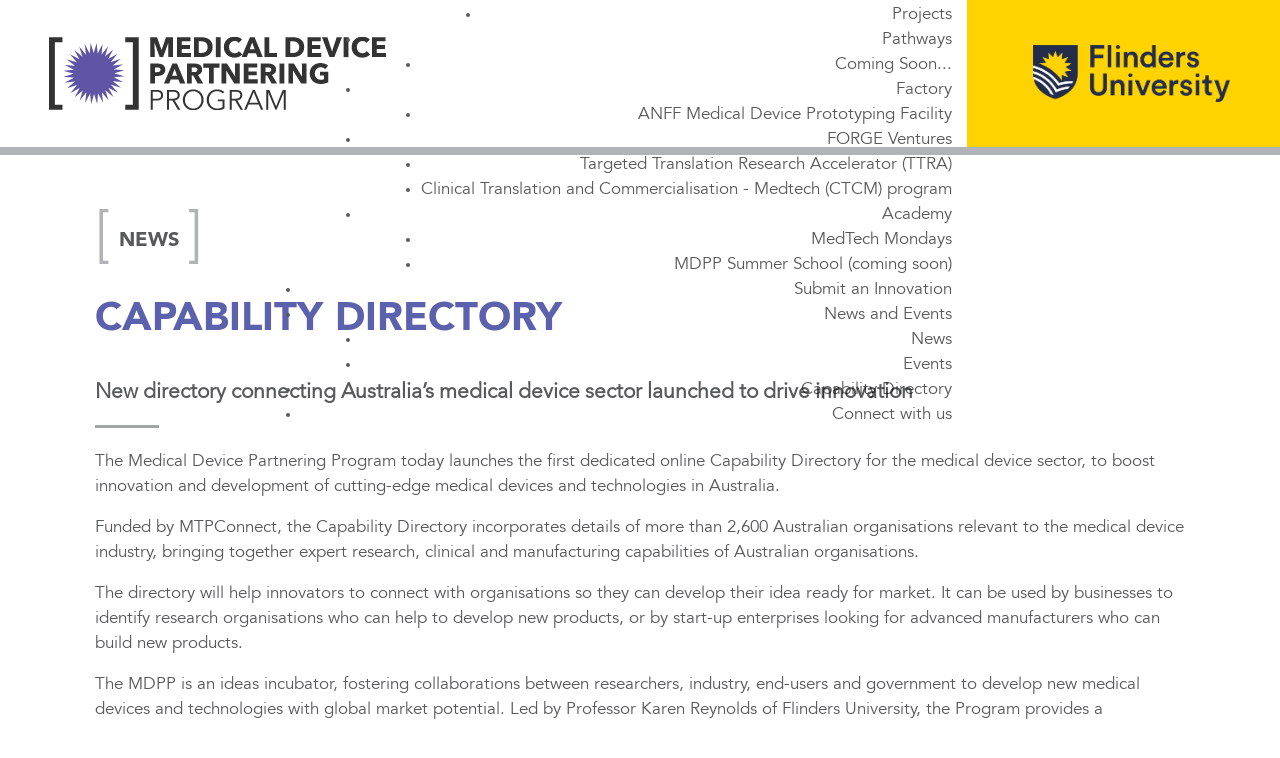

--- FILE ---
content_type: text/html; charset=utf-8
request_url: https://mdpp.org.au/news-and-events/news/capability-directory
body_size: 11680
content:
<!DOCTYPE html><html lang="en-gb" dir="ltr" class="loading firsttime">
	<head>
				<noscript>		<link rel="stylesheet" href="/media/system/css/system.css" type="text/css" />
		<link rel="stylesheet" href="/templates/mdpp/css/print.css" type="text/css" media="Print" />
		</noscript>
		<link rel="stylesheet" href="/templates/mdpp/css/bootstrap.css" type="text/css"/>
		<link rel="stylesheet" href="/templates/mdpp/css/template.css?ver=20210506" type="text/css"/>
				<meta http-equiv="X-UA-Compatible" content="IE=edge">
		<base href="https://mdpp.org.au/news-and-events/news/capability-directory" />
	<meta http-equiv="content-type" content="text/html; charset=utf-8" />
	<title>Capability Directory - News and Events | MDPP</title>
	<link href="/templates/mdpp/favicon.ico" rel="shortcut icon" type="image/vnd.microsoft.icon" />
	<link href="/plugins/system/jcemediabox/css/jcemediabox.css?1d12bb5a40100bbd1841bfc0e498ce7b" rel="stylesheet" type="text/css" />
	<link href="/plugins/system/jcemediabox/themes/standard/css/style.css?50fba48f56052a048c5cf30829163e4d" rel="stylesheet" type="text/css" />
	<link href="/plugins/system/jce/css/content.css?55dc69ca456fb023c9b55bc49b92b043" rel="stylesheet" type="text/css" />
	<link href="/media/djmegamenu/themes/custom129.css?v=3.6.2.pro" rel="stylesheet" type="text/css" />
	<link href="/modules/mod_djmegamenu/assets/css/animations.css?v=3.6.2.pro" rel="stylesheet" type="text/css" />
	<link href="/modules/mod_djmegamenu/assets/css/offcanvas.css?v=3.6.2.pro" rel="stylesheet" type="text/css" />
	<link href="/modules/mod_djmegamenu/mobilethemes/dark/djmobilemenu.css?v=3.6.2.pro" rel="stylesheet" type="text/css" />
	<link href="//maxcdn.bootstrapcdn.com/font-awesome/4.7.0/css/font-awesome.min.css" rel="stylesheet" type="text/css" />
	<style type="text/css">
		.dj-hideitem { display: none !important; }

			#dj-megamenu129mobile { display: none; }
		@media (max-width: 1350px) {
			#dj-megamenu129, #dj-megamenu129sticky, #dj-megamenu129placeholder { display: none !important; }
			#dj-megamenu129mobile { display: block; }
		}
	
	</style>
	<script type="application/json" class="joomla-script-options new">{"csrf.token":"8e47642732cb28531823e884c4eeea4b","system.paths":{"root":"","base":""}}</script>
	<script src="/media/jui/js/jquery.min.js?55dc69ca456fb023c9b55bc49b92b043" type="text/javascript"></script>
	<script src="/media/jui/js/bootstrap.min.js?55dc69ca456fb023c9b55bc49b92b043" type="text/javascript"></script>
	<script src="/media/system/js/core.js?55dc69ca456fb023c9b55bc49b92b043" type="text/javascript"></script>
	<script src="/plugins/system/jcemediabox/js/jcemediabox.js?0c56fee23edfcb9fbdfe257623c5280e" type="text/javascript"></script>
	<script src="/modules/mod_djmegamenu/assets/js/jquery.djmegamenu.js?v=3.6.2.pro" type="text/javascript" defer="defer"></script>
	<script src="/modules/mod_djmegamenu/assets/js/jquery.djmobilemenu.js?v=3.6.2.pro" type="text/javascript" defer="defer"></script>
	<script type="text/javascript">

	(function(){
		var cb = function() {
			var add = function(css, id) {
				if(document.getElementById(id)) return;
				
				var l = document.createElement('link'); l.rel = 'stylesheet'; l.id = id; l.href = css;
				var h = document.getElementsByTagName('head')[0]; h.appendChild(l);
			}
			add('/media/djextensions/css/animate.min.css', 'animate_min_css');
			add('/media/djextensions/css/animate.ext.css', 'animate_ext_css');
		};
		var raf = requestAnimationFrame || mozRequestAnimationFrame || webkitRequestAnimationFrame || msRequestAnimationFrame;
		if (raf) raf(cb);
		else window.addEventListener('load', cb);
	})();
	</script>

		<script src="https://cdnjs.cloudflare.com/ajax/libs/gsap/1.18.4/TweenMax.min.js"></script>

		<meta name="viewport" content="width=device-width, initial-scale=1.0">
		<script async src="https://www.googletagmanager.com/gtag/js?id=UA-113068750-1"></script>
<script>
  window.dataLayer = window.dataLayer || [];
  function gtag(){dataLayer.push(arguments);}
  gtag('js', new Date());

  gtag('config', 'UA-113068750-1');
</script>
	</head>

<body class=" news container"><div class="dj-offcanvas-wrapper"><div class="dj-offcanvas-pusher"><div class="dj-offcanvas-pusher-in">

<div id="logonav">
	<div class="container-fluid">
		<div class="row">
			<div id="logoheader" class="col-12 col-sm-12 col-md-2 col-lg-2 col-xl-2">
				

<div class="custom"  >
	<h1><a href="/"> <svg id="logo" aria-label="Medical Device Partnering Program" xmlns="http://www.w3.org/2000/svg" xmlns:xlink="http://www.w3.org/1999/xlink" x="0px" y="0px" width="191.822px" height="41.92px" viewbox="0 0 191.822 41.92" xml:space="preserve"> 
<title>Medical Device Partnering Program</title>
<defs> <g id="bracket_left"> <polygon clip-path="url(#SVGID_2_)" fill="#333333" points="7.669,3.113 3.346,3.113 3.346,38.807 7.669,38.807 7.669,41.596 
			0,41.596 0,0.324 7.669,0.324 	"></polygon> </g> <g id="bracket_right"> <polygon clip-path="url(#SVGID_2_)" fill="#333333" points="43.407,0.324 51.076,0.324 51.076,41.596 43.407,41.596 43.407,38.808 
			47.729,38.808 47.729,3.113 43.407,3.113 "></polygon> </g> <polygon clip-path="url(#SVGID_2_)" fill="#6054A4" points="23.696,3.626 25.456,9.385 27.114,3.596 27.717,9.587 30.474,4.233 
		29.896,10.229 33.643,5.515 31.907,11.281 36.503,7.39 33.675,12.706 38.941,9.786 35.131,14.448 40.865,12.612 36.218,16.441 
		42.201,15.758 36.896,18.608 42.898,19.105 37.138,20.866 42.927,22.524 36.936,23.126 42.289,25.884 36.295,25.306 41.009,29.054 
		35.243,27.316 39.134,31.912 33.818,29.084 36.738,34.352 32.075,30.54 33.912,36.274 30.082,31.627 30.765,37.611 27.915,32.307 
		27.418,38.308 25.658,32.549 23.999,38.336 23.397,32.346 20.64,37.699 21.218,31.705 17.47,36.418 19.207,30.652 14.611,34.544 
		17.44,29.228 12.173,32.147 15.984,27.484 10.249,29.321 14.896,25.492 8.913,26.175 14.218,23.325 8.217,22.827 13.976,21.067 
		8.187,19.408 14.178,18.807 8.824,16.05 14.819,16.627 10.105,12.88 15.871,14.616 11.979,10.021 17.297,12.85 14.376,7.583 
		19.039,11.394 17.202,5.658 21.031,10.306 20.349,4.322 23.198,9.627 	" id="sun"></polygon> <g class="name" id="name"> <polygon fill="#333333" points="66.586,0.304 64.12,7.568 64.056,7.568 61.477,0.304 57.583,0.304 57.583,11.632 60.16,11.632 
		60.096,3.616 60.144,3.616 63.007,11.632 64.928,11.632 67.872,3.616 67.919,3.616 67.855,11.632 70.543,11.632 70.543,0.304 "></polygon> <polygon fill="#333333" points="72.863,0.304 72.863,11.632 80.767,11.632 80.767,9.296 75.504,9.296 75.504,6.944 80.207,6.944 
		80.207,4.752 75.504,4.752 75.504,2.608 80.48,2.608 80.48,0.304 "></polygon> <path clip-path="url(#SVGID_2_)" fill="#333333" d="M93.151,5.936c0,0.992-0.184,1.848-0.552,2.568
		c-0.368,0.72-0.854,1.312-1.456,1.776c-0.603,0.464-1.283,0.805-2.04,1.024c-0.758,0.218-1.526,0.328-2.304,0.328h-4.224V0.304
		h4.096c0.8,0,1.589,0.093,2.368,0.28c0.779,0.186,1.472,0.496,2.08,0.928c0.608,0.432,1.099,1.01,1.472,1.736
		C92.964,3.973,93.151,4.869,93.151,5.936 M90.303,5.936c0-0.64-0.104-1.171-0.312-1.592c-0.208-0.422-0.485-0.758-0.832-1.008
		c-0.347-0.251-0.741-0.429-1.184-0.536c-0.443-0.107-0.899-0.16-1.368-0.16h-1.36v6.624h1.296c0.49,0,0.963-0.056,1.416-0.168
		c0.453-0.112,0.853-0.296,1.2-0.552s0.624-0.597,0.832-1.024C90.199,7.093,90.303,6.565,90.303,5.936"></path> <rect x="94.959" y="0.304" clip-path="url(#SVGID_2_)" fill="#333333" width="2.752" height="11.328"></rect> <path clip-path="url(#SVGID_2_)" fill="#333333" d="M108.159,11.432c-0.736,0.336-1.585,0.504-2.545,0.504
		c-0.874,0-1.683-0.144-2.424-0.432c-0.741-0.288-1.384-0.696-1.928-1.224c-0.544-0.528-0.971-1.16-1.28-1.896
		c-0.309-0.736-0.464-1.546-0.464-2.432c0-0.906,0.158-1.728,0.472-2.464c0.314-0.736,0.75-1.362,1.305-1.88
		c0.555-0.517,1.205-0.914,1.952-1.192C103.993,0.139,104.799,0,105.663,0c0.8,0,1.587,0.141,2.359,0.424
		c0.774,0.283,1.4,0.696,1.88,1.24l-1.855,1.856c-0.256-0.352-0.592-0.613-1.008-0.784c-0.416-0.17-0.843-0.256-1.28-0.256
		c-0.48,0-0.92,0.088-1.32,0.264c-0.399,0.176-0.744,0.419-1.032,0.728c-0.287,0.31-0.512,0.675-0.672,1.096
		c-0.16,0.422-0.239,0.883-0.239,1.384c0,0.512,0.079,0.981,0.239,1.408c0.16,0.427,0.383,0.792,0.664,1.096
		c0.283,0.304,0.621,0.542,1.017,0.712c0.395,0.171,0.826,0.256,1.296,0.256c0.544,0,1.019-0.106,1.424-0.32
		c0.405-0.213,0.73-0.49,0.976-0.832l1.904,1.792C109.513,10.64,108.895,11.096,108.159,11.432"></path> <path clip-path="url(#SVGID_2_)" fill="#333333" d="M118.671,11.632l-0.88-2.224h-4.384l-0.832,2.224h-2.977l4.752-11.328h2.656
		l4.704,11.328H118.671z M115.631,3.328l-1.44,3.888h2.849L115.631,3.328z"></path> <polygon clip-path="url(#SVGID_2_)" fill="#333333" points="122.655,11.632 122.655,0.304 125.407,0.304 125.407,9.248 
		129.791,9.248 129.791,11.632 	"></polygon> <path clip-path="url(#SVGID_2_)" fill="#333333" d="M145.263,5.936c0,0.992-0.184,1.848-0.552,2.568
		c-0.368,0.72-0.854,1.312-1.456,1.776c-0.603,0.464-1.283,0.805-2.04,1.024c-0.758,0.218-1.525,0.328-2.304,0.328h-4.225V0.304
		h4.097c0.8,0,1.589,0.093,2.368,0.28c0.778,0.186,1.472,0.496,2.08,0.928c0.607,0.432,1.099,1.01,1.472,1.736
		C145.076,3.973,145.263,4.869,145.263,5.936 M142.415,5.936c0-0.64-0.104-1.171-0.313-1.592c-0.208-0.422-0.484-0.758-0.832-1.008
		c-0.347-0.251-0.74-0.429-1.184-0.536c-0.443-0.107-0.899-0.16-1.368-0.16h-1.359v6.624h1.296c0.489,0,0.963-0.056,1.416-0.168
		c0.453-0.112,0.853-0.296,1.199-0.552c0.348-0.256,0.624-0.597,0.832-1.024C142.311,7.093,142.415,6.565,142.415,5.936"></path> <polygon clip-path="url(#SVGID_2_)" fill="#333333" points="147.07,11.632 147.07,0.304 154.687,0.304 154.687,2.608 
		149.711,2.608 149.711,4.752 154.415,4.752 154.415,6.944 149.711,6.944 149.711,9.296 154.975,9.296 154.975,11.632 	"></polygon> <polygon clip-path="url(#SVGID_2_)" fill="#333333" points="162.398,11.632 159.663,11.632 155.375,0.304 158.447,0.304 
		161.071,8.336 161.135,8.336 163.743,0.304 166.767,0.304 	"></polygon> <rect x="167.694" y="0.304" clip-path="url(#SVGID_2_)" fill="#333333" width="2.752" height="11.328"></rect> <path clip-path="url(#SVGID_2_)" fill="#333333" d="M180.894,11.432c-0.735,0.336-1.584,0.504-2.544,0.504
		c-0.874,0-1.683-0.144-2.424-0.432c-0.741-0.288-1.384-0.696-1.928-1.224c-0.544-0.528-0.971-1.16-1.28-1.896
		c-0.309-0.736-0.464-1.546-0.464-2.432c0-0.906,0.158-1.728,0.472-2.464c0.314-0.736,0.75-1.362,1.305-1.88
		c0.555-0.517,1.205-0.914,1.952-1.192C176.728,0.139,177.534,0,178.398,0c0.8,0,1.587,0.141,2.359,0.424
		c0.774,0.283,1.4,0.696,1.88,1.24l-1.855,1.856c-0.256-0.352-0.592-0.613-1.008-0.784c-0.416-0.17-0.843-0.256-1.28-0.256
		c-0.48,0-0.92,0.088-1.32,0.264c-0.399,0.176-0.744,0.419-1.032,0.728c-0.288,0.31-0.512,0.675-0.672,1.096
		c-0.16,0.422-0.239,0.883-0.239,1.384c0,0.512,0.079,0.981,0.239,1.408c0.16,0.427,0.382,0.792,0.664,1.096
		c0.283,0.304,0.621,0.542,1.017,0.712c0.395,0.171,0.826,0.256,1.296,0.256c0.544,0,1.019-0.106,1.424-0.32
		c0.405-0.213,0.73-0.49,0.976-0.832l1.904,1.792C182.248,10.64,181.63,11.096,180.894,11.432"></path> <polygon clip-path="url(#SVGID_2_)" fill="#333333" points="183.919,11.632 183.919,0.304 191.534,0.304 191.534,2.608 
		186.559,2.608 186.559,4.752 191.263,4.752 191.263,6.944 186.559,6.944 186.559,9.296 191.822,9.296 191.822,11.632 	"></polygon> <path clip-path="url(#SVGID_2_)" fill="#333333" d="M66.175,18.792c0,0.662-0.123,1.219-0.368,1.672
		c-0.245,0.454-0.576,0.819-0.992,1.096c-0.416,0.278-0.896,0.48-1.44,0.608s-1.109,0.191-1.696,0.191h-1.36v4.272h-2.736V15.304
		h4.16c0.618,0,1.197,0.062,1.736,0.184c0.539,0.123,1.008,0.32,1.408,0.592c0.4,0.272,0.715,0.63,0.944,1.072
		C66.061,17.595,66.175,18.141,66.175,18.792 M63.439,18.808c0-0.266-0.053-0.485-0.16-0.656c-0.107-0.17-0.251-0.304-0.432-0.4
		c-0.181-0.096-0.387-0.16-0.616-0.192c-0.229-0.032-0.467-0.048-0.712-0.048h-1.2v2.672h1.152c0.256,0,0.501-0.021,0.736-0.064
		c0.234-0.042,0.445-0.117,0.632-0.224c0.186-0.106,0.333-0.248,0.44-0.424C63.387,19.295,63.439,19.075,63.439,18.808"></path> <path clip-path="url(#SVGID_2_)" fill="#333333" d="M74.544,26.632l-0.88-2.225H69.28l-0.832,2.225h-2.976l4.752-11.328h2.656
		l4.704,11.328H74.544z M71.504,18.328l-1.44,3.888h2.848L71.504,18.328z"></path> <path clip-path="url(#SVGID_2_)" fill="#333333" d="M84.591,26.632l-2.46-4.496H81.2v4.496h-2.672V15.304h4.32
		c0.544,0,1.074,0.056,1.592,0.168c0.517,0.112,0.981,0.302,1.392,0.568c0.41,0.267,0.738,0.619,0.984,1.056
		c0.245,0.437,0.368,0.981,0.368,1.632c0,0.768-0.208,1.413-0.624,1.936s-0.992,0.896-1.728,1.12l2.96,4.848H84.591z M84.479,18.776
		c0-0.267-0.057-0.482-0.169-0.648c-0.113-0.165-0.257-0.293-0.434-0.384c-0.177-0.091-0.376-0.152-0.595-0.184
		c-0.22-0.032-0.431-0.048-0.635-0.048h-1.463v2.64h1.302c0.225,0,0.455-0.019,0.692-0.056c0.236-0.037,0.449-0.104,0.643-0.2
		c0.193-0.096,0.35-0.235,0.474-0.416C84.417,19.299,84.479,19.064,84.479,18.776"></path> <polygon clip-path="url(#SVGID_2_)" fill="#333333" points="93.792,17.64 93.792,26.632 91.056,26.632 91.056,17.64 87.855,17.64 
		87.855,15.304 96.991,15.304 96.991,17.64 	"></polygon> <polygon clip-path="url(#SVGID_2_)" fill="#333333" points="105.439,26.632 100.88,19.224 100.831,19.224 100.896,26.632 
		98.239,26.632 98.239,15.304 101.359,15.304 105.903,22.696 105.951,22.696 105.888,15.304 108.544,15.304 108.544,26.632 	"></polygon> <polygon clip-path="url(#SVGID_2_)" fill="#333333" points="110.88,26.632 110.88,15.304 118.495,15.304 118.495,17.608 
		113.52,17.608 113.52,19.752 118.224,19.752 118.224,21.943 113.52,21.943 113.52,24.296 118.783,24.296 118.783,26.632 	"></polygon> <path clip-path="url(#SVGID_2_)" fill="#333333" d="M126.655,26.632l-2.46-4.496h-0.932v4.496h-2.672V15.304h4.319
		c0.544,0,1.074,0.056,1.593,0.168c0.517,0.112,0.98,0.302,1.392,0.568c0.41,0.267,0.738,0.619,0.984,1.056
		c0.244,0.437,0.367,0.981,0.367,1.632c0,0.768-0.208,1.413-0.624,1.936s-0.991,0.896-1.728,1.12l2.96,4.848H126.655z
		 M126.544,18.776c0-0.267-0.058-0.482-0.17-0.648c-0.112-0.165-0.257-0.293-0.434-0.384c-0.177-0.091-0.376-0.152-0.595-0.184
		c-0.22-0.032-0.432-0.048-0.635-0.048h-1.464v2.64h1.303c0.225,0,0.455-0.019,0.691-0.056c0.236-0.037,0.449-0.104,0.644-0.2
		c0.192-0.096,0.35-0.235,0.474-0.416C126.481,19.299,126.544,19.064,126.544,18.776"></path> <rect x="131.199" y="15.304" clip-path="url(#SVGID_2_)" fill="#333333" width="2.752" height="11.328"></rect> <polygon clip-path="url(#SVGID_2_)" fill="#333333" points="143.486,26.632 138.927,19.224 138.879,19.224 138.942,26.632 
		136.287,26.632 136.287,15.304 139.407,15.304 143.951,22.696 143.999,22.696 143.935,15.304 146.591,15.304 146.591,26.632 	"></polygon> <path clip-path="url(#SVGID_2_)" fill="#333333" d="M157.047,26.647c-0.742,0.182-1.55,0.272-2.424,0.272
		c-0.907,0-1.742-0.144-2.504-0.432c-0.764-0.288-1.419-0.694-1.968-1.217c-0.551-0.521-0.979-1.148-1.288-1.88
		c-0.311-0.73-0.465-1.543-0.465-2.439c0-0.907,0.157-1.728,0.473-2.464c0.313-0.736,0.749-1.362,1.304-1.88
		c0.555-0.517,1.205-0.915,1.952-1.192c0.746-0.277,1.552-0.416,2.416-0.416c0.896,0,1.728,0.136,2.496,0.408
		c0.768,0.272,1.392,0.637,1.872,1.096l-1.729,1.968c-0.267-0.309-0.619-0.563-1.056-0.76c-0.438-0.197-0.934-0.296-1.488-0.296
		c-0.479,0-0.923,0.088-1.328,0.264c-0.405,0.176-0.758,0.422-1.056,0.736c-0.299,0.315-0.531,0.688-0.696,1.12
		c-0.166,0.432-0.248,0.904-0.248,1.416c0,0.523,0.074,1.003,0.225,1.439c0.148,0.438,0.37,0.814,0.664,1.128
		c0.293,0.315,0.655,0.561,1.088,0.736c0.432,0.176,0.925,0.264,1.479,0.264c0.32,0,0.624-0.023,0.912-0.071s0.556-0.125,0.8-0.232
		v-2.063h-2.159v-2.208h4.672v6C158.436,26.231,157.788,26.467,157.047,26.647"></path> <path clip-path="url(#SVGID_2_)" fill="#333333" d="M57.919,30.304h3.2c0.576,0,1.099,0.062,1.568,0.184
		c0.469,0.123,0.872,0.311,1.208,0.561c0.336,0.251,0.595,0.565,0.776,0.943c0.181,0.38,0.272,0.824,0.272,1.336
		c0,0.513-0.093,0.958-0.28,1.337s-0.448,0.693-0.784,0.943c-0.336,0.251-0.741,0.44-1.216,0.568c-0.474,0.128-1,0.191-1.576,0.191
		h-2.016v5.265h-1.152V30.304z M59.071,35.392h1.952c0.907,0,1.595-0.176,2.064-0.528c0.469-0.352,0.704-0.863,0.704-1.536
		c0-0.703-0.242-1.218-0.728-1.544c-0.485-0.324-1.165-0.487-2.04-0.487h-1.952V35.392z"></path> <path clip-path="url(#SVGID_2_)" fill="#333333" d="M68.351,41.632h-1.152V30.304h3.328c0.555,0,1.07,0.054,1.544,0.16
		c0.475,0.106,0.885,0.28,1.232,0.52c0.347,0.24,0.616,0.553,0.808,0.937c0.192,0.384,0.288,0.854,0.288,1.408
		c0,0.416-0.074,0.795-0.224,1.136c-0.149,0.341-0.352,0.638-0.608,0.888c-0.256,0.251-0.56,0.451-0.912,0.601
		s-0.736,0.245-1.152,0.287l3.312,5.393h-1.408l-3.136-5.296h-1.92V41.632z M68.351,35.344h2c0.928,0,1.643-0.168,2.144-0.504
		c0.502-0.336,0.752-0.84,0.752-1.512c0-0.373-0.069-0.688-0.208-0.944s-0.331-0.464-0.576-0.624
		c-0.245-0.16-0.544-0.277-0.896-0.352c-0.352-0.074-0.741-0.112-1.168-0.112h-2.048V35.344z"></path> <path clip-path="url(#SVGID_2_)" fill="#333333" d="M87.983,35.968c0,0.864-0.149,1.658-0.448,2.385
		c-0.299,0.725-0.712,1.352-1.24,1.88c-0.528,0.527-1.152,0.94-1.872,1.239c-0.72,0.299-1.501,0.448-2.344,0.448
		s-1.624-0.149-2.344-0.448c-0.72-0.299-1.344-0.712-1.872-1.239c-0.528-0.528-0.941-1.155-1.24-1.88
		c-0.298-0.727-0.448-1.521-0.448-2.385c0-0.863,0.15-1.658,0.448-2.384c0.299-0.726,0.712-1.352,1.24-1.88
		c0.528-0.528,1.152-0.941,1.872-1.24c0.72-0.299,1.501-0.447,2.344-0.447s1.624,0.148,2.344,0.447
		c0.72,0.299,1.344,0.712,1.872,1.24c0.528,0.528,0.941,1.154,1.24,1.88S87.983,35.104,87.983,35.968 M86.767,35.977
		c0-0.661-0.106-1.289-0.32-1.886c-0.213-0.596-0.523-1.121-0.928-1.572c-0.405-0.453-0.898-0.813-1.48-1.079
		c-0.581-0.267-1.234-0.399-1.96-0.399c-0.725,0-1.378,0.133-1.96,0.399c-0.581,0.266-1.075,0.626-1.48,1.079
		c-0.405,0.451-0.715,0.977-0.928,1.572c-0.214,0.597-0.32,1.225-0.32,1.886c0,0.659,0.106,1.288,0.32,1.885
		c0.213,0.596,0.523,1.118,0.928,1.564c0.405,0.447,0.899,0.805,1.48,1.071c0.582,0.266,1.235,0.399,1.96,0.399
		c0.726,0,1.379-0.134,1.96-0.399c0.582-0.267,1.075-0.624,1.48-1.071c0.405-0.446,0.715-0.969,0.928-1.564
		C86.661,37.265,86.767,36.636,86.767,35.977"></path> <path clip-path="url(#SVGID_2_)" fill="#333333" d="M98.976,32.352c-0.395-0.416-0.864-0.738-1.408-0.968
		c-0.544-0.229-1.168-0.344-1.872-0.344c-0.726,0-1.379,0.133-1.96,0.399c-0.582,0.267-1.075,0.626-1.48,1.078
		c-0.405,0.452-0.717,0.978-0.936,1.573c-0.219,0.597-0.328,1.225-0.328,1.885s0.109,1.289,0.328,1.886
		c0.219,0.596,0.531,1.118,0.936,1.564c0.405,0.447,0.898,0.805,1.48,1.071c0.581,0.266,1.234,0.399,1.96,0.399
		c0.641,0,1.227-0.069,1.761-0.208c0.532-0.14,0.965-0.315,1.296-0.528v-3.44h-2.641v-1.023h3.792v5.117
		c-0.619,0.374-1.286,0.651-2,0.834c-0.715,0.182-1.456,0.272-2.224,0.272c-0.854,0-1.643-0.149-2.368-0.448
		c-0.726-0.299-1.35-0.712-1.872-1.239c-0.523-0.528-0.931-1.155-1.224-1.881c-0.294-0.726-0.44-1.52-0.44-2.384
		c0-0.863,0.149-1.658,0.448-2.384c0.298-0.726,0.712-1.352,1.24-1.88c0.528-0.528,1.152-0.941,1.872-1.24
		c0.72-0.299,1.501-0.448,2.344-0.448c0.906,0,1.696,0.136,2.368,0.406c0.672,0.271,1.248,0.648,1.728,1.13L98.976,32.352z"></path> <path clip-path="url(#SVGID_2_)" fill="#333333" d="M103.999,41.632h-1.152V30.304h3.328c0.556,0,1.07,0.054,1.544,0.16
		c0.476,0.106,0.885,0.28,1.232,0.52c0.347,0.24,0.616,0.553,0.808,0.937c0.192,0.384,0.288,0.854,0.288,1.408
		c0,0.416-0.074,0.795-0.224,1.136s-0.353,0.638-0.608,0.888c-0.256,0.251-0.56,0.451-0.912,0.601
		c-0.352,0.149-0.735,0.245-1.151,0.287l3.312,5.393h-1.408l-3.136-5.296h-1.92V41.632z M103.999,35.344h2
		c0.928,0,1.643-0.168,2.144-0.504c0.502-0.336,0.752-0.84,0.752-1.512c0-0.373-0.068-0.688-0.208-0.944
		c-0.139-0.256-0.33-0.464-0.575-0.624s-0.544-0.277-0.896-0.352c-0.352-0.074-0.741-0.112-1.168-0.112h-2.048V35.344z"></path> <path clip-path="url(#SVGID_2_)" fill="#333333" d="M112.352,41.632h-1.265l4.896-11.328h1.12l4.863,11.328h-1.279l-1.248-2.977
		h-5.856L112.352,41.632z M114.015,37.6h4.992l-2.496-6.016L114.015,37.6z"></path> <polygon clip-path="url(#SVGID_2_)" fill="#333333" points="129.231,39.68 129.247,39.68 133.039,30.304 134.799,30.304 
		134.799,41.632 133.647,41.632 133.647,31.792 133.615,31.792 129.519,41.632 128.911,41.632 124.815,31.792 124.783,31.792 
		124.783,41.632 123.631,41.632 123.631,30.304 125.391,30.304 	"></polygon> </g> </defs> <g> <defs> <rect id="SVGID_1_" width="191.822" height="41.92"></rect> </defs> <clippath id="SVGID_2_"> <use xlink:href="#SVGID_1_" overflow="visible"></use> </clippath> <use xlink:href="#bracket_left" overflow="visible"></use> <use xmlns:xlink="http://www.w3.org/1999/xlink" xlink:href="#bracket_right" overflow="visible"></use> <use xmlns:xlink="http://www.w3.org/1999/xlink" xlink:href="#name" overflow="visible"></use> <use xlink:href="#sun" overflow="visible"></use> </g> </svg> </a></h1></div>

			</div>
			<div id="navigation" class="col-12 col-sm-12 col-md-7 col-lg-7 col-xl-7">
				

<div class="custom socialmedia"  >
	<a href="https://twitter.com/mdpprogram" target="_blank" rel="noopener">
<div class="icon mdpp-social-twitter mdpp-social-twitter-dims"></div>
</a> <a href="https://www.linkedin.com/company/mdpp/" target="_blank" rel="noopener">
<div class="icon mdpp-social-linkedin mdpp-social-linkedin-dims"></div>
</a> <a href="https://youtu.be/QacRLhLHsBw" target="_blank" rel="noopener">
<div class="icon mdpp-social-youtube mdpp-social-youtube-dims"></div>
</a></div>

<ul id="dj-megamenu129" class="dj-megamenu dj-megamenu-custom129 horizontalMenu "
	data-options='{"wrap":null,"animIn":"fadeInUp","animOut":"fadeOutDown","animSpeed":"normal","openDelay":"250","closeDelay":"250","event":"mouseenter","fixed":"0","offset":"0","theme":"custom129","direction":"ltr","wcag":"1"}' data-trigger="1350">
<li class="dj-up itemid115 first parent"><a class="dj-up_a  " href="/about-us" ><span class="dj-drop" >About Us<em class="arrow" aria-hidden="true"></em></span></a><div class="dj-subwrap  single_column subcols1" style=""><div class="dj-subwrap-in" style="width:250px;"><div class="dj-subcol" style="width:250px"><ul class="dj-submenu"><li class="itemid208 first"><a href="/about-us/team" >Our Team</a></li><li class="itemid209"><a href="/about-us/our-advisors" >Our Advisors</a></li><li class="itemid137"><a href="/about-us/our-approach" >Our Approach</a></li><li class="itemid138"><a href="/about-us/our-history" >Our History</a></li><li class="itemid125"><a href="/about-us/our-partners-and-sponsors" >Our Partners and Sponsors</a></li></ul></div><div style="clear:both;height:0"></div></div></div></li><li class="dj-up itemid116 parent"><a class="dj-up_a  " href="/our-programs" ><span class="dj-drop" >Our Programs<em class="arrow" aria-hidden="true"></em></span></a><div class="dj-subwrap  single_column subcols1" style=""><div class="dj-subwrap-in" style="width:250px;"><div class="dj-subcol" style="width:250px"><ul class="dj-submenu"><li class="itemid289 first parent"><a class="dj-more "   tabindex="0">Ideas<em class="arrow" aria-hidden="true"></em></a><div class="dj-subwrap  single_column subcols1" style=""><div class="dj-subwrap-in" style="width:250px;"><div class="dj-subcol" style="width:250px"><ul class="dj-submenu"><li class="itemid144 first parent"><a class="dj-more " href="/our-programs/ideas/ideas-incubator" >Ideas Incubator  <em class="arrow" aria-hidden="true"></em></a><div class="dj-subwrap  single_column subcols1" style=""><div class="dj-subwrap-in" style="width:250px;"><div class="dj-subcol" style="width:250px"><ul class="dj-submenu"><li class="itemid173 first"><a href="/our-programs/ideas/ideas-incubator/eligibility-criteria" >Eligibility Criteria</a></li><li class="itemid261"><a href="/our-programs/ideas/ideas-incubator/submit-innovation" >Submit your innovation</a></li><li class="itemid117"><a href="/our-programs/ideas/ideas-incubator/projects" >Projects</a></li></ul></div><div style="clear:both;height:0"></div></div></div></li></ul></div><div style="clear:both;height:0"></div></div></div></li><li class="itemid288 parent"><a class="dj-more "   tabindex="0">Pathways<em class="arrow" aria-hidden="true"></em></a><div class="dj-subwrap  single_column subcols1" style=""><div class="dj-subwrap-in" style="width:250px;"><div class="dj-subcol" style="width:250px"><ul class="dj-submenu"><li class="itemid293 first"><a   tabindex="0">Coming Soon...</a></li></ul></div><div style="clear:both;height:0"></div></div></div></li><li class="itemid290 parent"><a class="dj-more "   tabindex="0">Factory<em class="arrow" aria-hidden="true"></em></a><div class="dj-subwrap  single_column subcols1" style=""><div class="dj-subwrap-in" style="width:250px;"><div class="dj-subcol" style="width:250px"><ul class="dj-submenu"><li class="itemid291 first"><a href="/our-programs/factory/anff-medical-device-prototyping-facility" >ANFF Medical Device Prototyping Facility</a></li></ul></div><div style="clear:both;height:0"></div></div></div></li><li class="itemid266 parent"><a class="dj-more "   tabindex="0">FORGE Ventures<em class="arrow" aria-hidden="true"></em></a><div class="dj-subwrap  single_column subcols1" style=""><div class="dj-subwrap-in" style="width:250px;"><div class="dj-subcol" style="width:250px"><ul class="dj-submenu"><li class="itemid264 first"><a href="/our-programs/ventures/ttra" >Targeted Translation Research Accelerator (TTRA)</a></li><li class="itemid226"><a href="/our-programs/ventures/ctcm-program" >Clinical Translation and Commercialisation - Medtech (CTCM) program</a></li></ul></div><div style="clear:both;height:0"></div></div></div></li><li class="itemid287 parent"><a class="dj-more "   tabindex="0">Academy<em class="arrow" aria-hidden="true"></em></a><div class="dj-subwrap  single_column subcols1" style=""><div class="dj-subwrap-in" style="width:250px;"><div class="dj-subcol" style="width:250px"><ul class="dj-submenu"><li class="itemid282 first"><a href="/our-programs/academy/medtech-mondays" >MedTech Mondays</a></li><li class="itemid292"><a   tabindex="0">MDPP Summer School (coming soon)</a></li></ul></div><div style="clear:both;height:0"></div></div></div></li></ul></div><div style="clear:both;height:0"></div></div></div></li><li class="dj-up itemid143"><a class="dj-up_a  " href="/our-programs/ideas/ideas-incubator/submit-innovation" ><span >Submit an Innovation</span></a></li><li class="dj-up itemid118 active parent"><a class="dj-up_a active " href="/news-and-events" ><span class="dj-drop" >News and Events<em class="arrow" aria-hidden="true"></em></span></a><div class="dj-subwrap  single_column subcols1" style=""><div class="dj-subwrap-in" style="width:250px;"><div class="dj-subcol" style="width:250px"><ul class="dj-submenu"><li class="itemid134 first current active"><a class="active " href="/news-and-events/news" >News</a></li><li class="itemid135"><a href="/news-and-events/events" >Events</a></li></ul></div><div style="clear:both;height:0"></div></div></div></li><li class="dj-up itemid259"><a class="dj-up_a  " href="/capability" ><span >Capability Directory</span></a></li><li class="dj-up itemid119"><a class="dj-up_a  " href="/connect-with-us" ><span >Connect with us</span></a></li></ul>


	<div id="dj-megamenu129mobile" class="dj-megamenu-offcanvas dj-megamenu-offcanvas-dark ">
		<a href="#" class="dj-mobile-open-btn" aria-label="Open mobile menu"><span class="fa fa-bars" aria-hidden="true"></span></a>
		
		<aside id="dj-megamenu129offcanvas" class="dj-offcanvas dj-offcanvas-dark " data-effect="3">
			<div class="dj-offcanvas-top">
				<a href="#" class="dj-offcanvas-close-btn" aria-label="Close mobile menu"><span class="fa fa-close" aria-hidden="true"></span></a>
			</div>
						
						
			<div class="dj-offcanvas-content">			
				<ul class="dj-mobile-nav dj-mobile-dark ">
<li class="dj-mobileitem itemid-115 deeper parent"><a href="/about-us" >About Us</a><ul class="dj-mobile-nav-child"><li class="dj-mobileitem itemid-208"><a href="/about-us/team" >Our Team</a></li><li class="dj-mobileitem itemid-209"><a href="/about-us/our-advisors" >Our Advisors</a></li><li class="dj-mobileitem itemid-137"><a href="/about-us/our-approach" >Our Approach</a></li><li class="dj-mobileitem itemid-138"><a href="/about-us/our-history" >Our History</a></li><li class="dj-mobileitem itemid-125"><a href="/about-us/our-partners-and-sponsors" >Our Partners and Sponsors</a></li></ul></li><li class="dj-mobileitem itemid-116 deeper parent"><a href="/our-programs" >Our Programs</a><ul class="dj-mobile-nav-child"><li class="dj-mobileitem itemid-289 deeper parent"><a   tabindex="0">Ideas</a><ul class="dj-mobile-nav-child"><li class="dj-mobileitem itemid-144 deeper parent"><a href="/our-programs/ideas/ideas-incubator" >Ideas Incubator  </a><ul class="dj-mobile-nav-child"><li class="dj-mobileitem itemid-173"><a href="/our-programs/ideas/ideas-incubator/eligibility-criteria" >Eligibility Criteria</a></li><li class="dj-mobileitem itemid-261"><a href="/our-programs/ideas/ideas-incubator/submit-innovation" >Submit your innovation</a></li><li class="dj-mobileitem itemid-117"><a href="/our-programs/ideas/ideas-incubator/projects" >Projects</a></li></ul></li></ul></li><li class="dj-mobileitem itemid-288 deeper parent"><a   tabindex="0">Pathways</a><ul class="dj-mobile-nav-child"><li class="dj-mobileitem itemid-293"><a   tabindex="0">Coming Soon...</a></li></ul></li><li class="dj-mobileitem itemid-290 deeper parent"><a   tabindex="0">Factory</a><ul class="dj-mobile-nav-child"><li class="dj-mobileitem itemid-291"><a href="/our-programs/factory/anff-medical-device-prototyping-facility" >ANFF Medical Device Prototyping Facility</a></li></ul></li><li class="dj-mobileitem itemid-266 deeper parent"><a   tabindex="0">FORGE Ventures</a><ul class="dj-mobile-nav-child"><li class="dj-mobileitem itemid-264"><a href="/our-programs/ventures/ttra" >Targeted Translation Research Accelerator (TTRA)</a></li><li class="dj-mobileitem itemid-226"><a href="/our-programs/ventures/ctcm-program" >Clinical Translation and Commercialisation - Medtech (CTCM) program</a></li></ul></li><li class="dj-mobileitem itemid-287 deeper parent"><a   tabindex="0">Academy</a><ul class="dj-mobile-nav-child"><li class="dj-mobileitem itemid-282"><a href="/our-programs/academy/medtech-mondays" >MedTech Mondays</a></li><li class="dj-mobileitem itemid-292"><a   tabindex="0">MDPP Summer School (coming soon)</a></li></ul></li></ul></li><li class="dj-mobileitem itemid-143"><a href="/our-programs/ideas/ideas-incubator/submit-innovation" >Submit an Innovation</a></li><li class="dj-mobileitem itemid-118 active deeper parent"><a href="/news-and-events" >News and Events</a><ul class="dj-mobile-nav-child"><li class="dj-mobileitem itemid-134 current active"><a href="/news-and-events/news" >News</a></li><li class="dj-mobileitem itemid-135"><a href="/news-and-events/events" >Events</a></li></ul></li><li class="dj-mobileitem itemid-259"><a href="/capability" >Capability Directory</a></li><li class="dj-mobileitem itemid-119"><a href="/connect-with-us" >Connect with us</a></li></ul>
			</div>
			
						
			<div class="dj-offcanvas-end" tabindex="0"></div>
		</aside>
	</div>


			</div>
			<div id="social" class="col-12 col-sm-12 col-md-3 col-lg-3 col-xl-3"></div>
		</div>
	</div>
</div>

<div id="MainContainer">
	
		
		


	
	
	<div class="" id="contentwrapper">	
			    			<div id="left">
									
					<div id="system-message-container">
	</div>

					<div class="item-page news container container" itemscope itemtype="https://schema.org/Article">
	<meta itemprop="inLanguage" content="en-GB" />
		<div class="page-header">
		<h1> News </h1>
	</div>
	
		
			<div class="page-header">
					<h2 itemprop="headline">
				Capability Directory			</h2>
									</div>
					
		
	
	
		
								<div itemprop="articleBody">
		<p><strong>New directory connecting Australia’s medical device sector launched to drive innovation</strong></p>
<p>The Medical Device Partnering Program today launches the first dedicated online Capability Directory for the medical device sector, to boost innovation and development of cutting-edge medical devices and technologies in Australia.</p>
<p>Funded by MTPConnect, the Capability Directory incorporates details of more than 2,600 Australian organisations relevant to the medical device industry, bringing together expert research, clinical and manufacturing capabilities of Australian organisations.</p>
<p>The directory will help innovators to connect with organisations so they can develop their idea ready for market. It can be used by businesses to identify research organisations who can help to develop new products, or by start-up enterprises looking for advanced manufacturers who can build new products.</p>
<p>The MDPP is an ideas incubator, fostering collaborations between researchers, industry, end-users and government to develop new medical devices and technologies with global market potential. Led by Professor Karen Reynolds of Flinders University, the Program provides a mechanism to develop proof of concept, prototyping, clinical evaluation and commercialisation planning.</p>
<p>“Our aim is to build on the current research and manufacturing capability across the nation and develop Australia’s position as a global leader in the growing medical devices market. Our new Capability Directory is going to make it a lot easier for innovators to tap into the rich sovereign ecosystem that exists here and get the support they need to develop, commercialise and locally manufacture a new medical device,” said MDPP Director Professor Karen Reynolds.</p>
<p>“As we move into a new era of adaptation and flexibility, driven by extraordinary challenges such as the COVID-19 pandemic, manufacturers can pivot into new markets when given the opportunity and connections to do so and our Capability Directory can help.</p>
<p>“We experienced this firsthand when setting up a PPE testing facility with UniSA to support COVID-19 face mask testing facility for Australia. The connections to experts in materials science, medical device research, clinical validation and therapeutic product regulation in the directory made it possible to do so rapidly” said Professor Reynolds.</p>
<p><img src="/images/news/Capability_Portal_tile_v1.jpg" alt="Capability Portal tile v1" class="img-fluid" /></p>
<p>MTPConnect Managing Director and CEO, Dr Dan Grant, explained the Directory had been commissioned because there was a need for a central repository of stakeholders in the medical technology sector.</p>
<p>“We need to integrate and connect the expertise we have across our nation to promote industry growth, and the MDPP’s Capability Directory represents a valuable resource for the medical innovation community who are creating high-tech medical devices to improve health and wellbeing,” said Dr Dan Grant.</p>
<p>The MDPP has been named a finalist in the Excellence in Science and Industry Collaboration section of the South Australian Science Excellence Awards, for the work it does with inventors from research, industry and clinical settings by facilitating the design, patenting and development of new medical technologies and products - including the ‘Ezy-Aim’ orthopaedic surgery device by Austofix and Ferronova’s early stage cancer diagnostics device.</p>
<p>The Capability Directory is now online at the MDPP website: <a href="/capability">https://mdpp.org.au/capability</a></p>
<p>&nbsp;</p> 	</div>

	
							</div>
				</div>

				

		</div>
	
	
	
</div>

	

	

	

	

	

	

<div id="footerwrapper" class="clearfix">
	<div id="footer">
		

<div class="custom readmore container"  >
	<p><a href="/connect-with-us">Connect with us</a></p></div>


<div class="custom container"  >
	<p><a href="/"> <svg id="logo" aria-label="Medical Device Partnering Program" xmlns="http://www.w3.org/2000/svg" x="0px" y="0px" width="265.822px" height="81.92px" viewbox="0 0 191.822 41.92"> 
<title>Medical Device Partnering Program</title>
<g> <use xmlns:xlink="http://www.w3.org/1999/xlink" xlink:href="#bracket_left" overflow="visible"></use> <use xmlns:xlink="http://www.w3.org/1999/xlink" xlink:href="#bracket_right" overflow="visible"></use> <use xmlns:xlink="http://www.w3.org/1999/xlink" xlink:href="#name" overflow="visible"></use> <use xmlns:xlink="http://www.w3.org/1999/xlink" xlink:href="#sun" overflow="visible"></use> </g> </svg> </a></p></div>

	</div>
</div>
<script src="/templates/mdpp/javascript/scrollMonitor.js"></script>
<script>

	
function debounce(func, wait, immediate) {
	var timeout;
	return function() {
		var context = this, args = arguments;
		var later = function() {
			timeout = null;
			if (!immediate) func.apply(context, args);
		};
		var callNow = immediate && !timeout;
		clearTimeout(timeout);
		timeout = setTimeout(later, wait);
		if (callNow) func.apply(context, args);
	};
};

	var loading = 'loading';
	if (loading == 'loading') {
			var css1 = document.createElement('link');
		css1.rel = 'stylesheet';
		css1.href = '/media/system/css/system.css'; 		css1.type = 'text/css';
		var godefer = document.getElementsByTagName('link')[0];
		godefer.parentNode.insertBefore(css1, godefer);

		var css2 = document.createElement('link');
		css2.rel = 'stylesheet';
		css2.href = '/templates/mdpp/css/print.css';
		css2.type = 'text/css';
		css2.media = 'print';
		var godefer2 = document.getElementsByTagName('link')[0];
		godefer2.parentNode.insertBefore(css2, godefer2);
		
		jQuery(document).ready( function(){
			setTimeout(function () {
				jQuery(window).load( function(){
					var isloading = jQuery('html.loading');
					if (isloading.length) {
						isloading.removeClass('loading');
					}
									/* 	if (document.images) {
						var img1 = new Image();
						var img2 = new Image();
						var img3 = new Image();

						img1.src = "/images/people.jpg";
						img2.src = "/images/performance.jpg";
						img3.src = "/images/productivity.jpg";
					} */
				});
			},200);
		});
	} else {console.log('loaded.');}

	jQuery(document).ready( function(){
			var v = jQuery(window);
		var d = jQuery(document);
		var b = jQuery('body');
		
		var header_scroll = function(){
			if (
				(d.height() > v.height() + 77) 			&&	(!d.scrollTop() == 0)) {
				b.addClass('scrolled');
			}
			else {
				b.removeClass('scrolled');
			}
			
			if (d.scrollTop() + v.height() == d.height()) {				b.addClass('end');
			} else {
				b.removeClass('end');
			}
		}
		d.scroll(function() {
			debounce( header_scroll(), 150);
		});
		v.resize(function(){
			debounce( header_scroll(), 150);
		});
		header_scroll();
	
			var iOS = !!navigator.platform && /iPhone|iPod/.test(navigator.platform);
		if (!iOS) {
		//	var	s = jQuery('.custom.about.video a img')
			var	w = jQuery('.whatwedo.custom div.background');
			var hero_parallax = function(){
		//		s.css('transform', 'translateY('+(d.scrollTop() / 2)+'px)');
				var wo =  jQuery('.whatwedo.custom').offset().top;
			//	w.css('transform', 'translateY('+( (d.scrollTop() / 2) - wo )+'px)');//translateY(calc(((-526 / 2) / 1920) * 100vw))
				w.css('transform', 'translateY('+( (d.scrollTop() - wo) / 4 )+'px)');//translateY(calc(((-526 / 2) / 1920) * 100vw))
			}
			d.scroll(function(){
				debounce( hero_parallax(), 200);
			});
			d.resize(function(){
			//	sw.css('height',(sh* 0.8055555555555556));
			//	var	w = jQuery('.whatwedo div.background');
			//	wo = w.offset().top;
				debounce( hero_parallax(), 200);
			});
		}
			
		
			initOnScrollEnter();
		function initOnScrollEnter() {

			var _animationsList = [];
			var _animationSequenceTimer;
			var $items = jQuery('.custom.about')
				.add('.onScrollEnter')
				;

			TweenMax.set($items, {autoAlpha:0, y:(window.innerHeight*.1)});
			$items.each(function(i, elem){
				var $this = jQuery(this);
				var $watcher = scrollMonitor.create($this.get(0));

				$watcher.enterViewport(function(){
					_animationsList.push(elem);
					clearTimeout(_animationSequenceTimer);
					_animationSequenceTimer = setTimeout(function() {
						AnimateOpacityUp(_animationsList);
						_animationsList = [];
						scrollMonitor.recalculateLocations();
					}, 10);
				});
			});
		}

		function AnimateOpacityUp(elems){
			TweenMax.staggerTo(elems.reverse(), .75,{autoAlpha:1, y:0, ease:Quart.easeOut},.12);
		}
		
			var whatwedo = jQuery('.whatwedo');
		whatwedo.find('.controls span').on('click' , function(){
			whatwedo.find('.controls span')
			.add(whatwedo.find('.content div'))
			.removeClass('active');
		});
		whatwedo.find('span.ideation').on('click' , function(){
			jQuery(this).addClass('active');
			whatwedo.find('div.ideation').addClass('active');
		}).click();
		whatwedo.find('span.screening').on('click' , function(){
			jQuery(this).addClass('active');
			whatwedo.find('div.screening').addClass('active');
		});
		whatwedo.find('span.workshopping').on('click' , function(){
			jQuery(this).addClass('active');
			whatwedo.find('div.workshopping').addClass('active');
		});
		whatwedo.find('span.decisionmaking').on('click' , function(){
			jQuery(this).addClass('active');
			whatwedo.find('div.decisionmaking').addClass('active');
		});
		whatwedo.find('span.developsolution').on('click' , function(){
			jQuery(this).addClass('active');
			whatwedo.find('div.developsolution').addClass('active');
		});
		whatwedo.find('span.handover').on('click' , function(){
			jQuery(this).addClass('active');
			whatwedo.find('div.handover').addClass('active');
		});
		
	});

</script>
</div></div></div></body>
</html>

--- FILE ---
content_type: text/css
request_url: https://mdpp.org.au/templates/mdpp/css/template.css?ver=20210506
body_size: 27581
content:
/*******************************************/
/******* Adelaide Websites Template ********/
/*******************************************/
/*** https://www.adelaidewebsites.com.au ***/
/******* web@adelaidewebsites.com.au *******/

/************************/
/*** Core html ***/
/**********************/

@font-face {font-family: 'AvenirLTStd-Light';src: url('../fonts/3591AC_0_0.eot');src: url('../fonts/3591AC_0_0.eot?#iefix') format('embedded-opentype'),url('../fonts/3591AC_0_0.woff2') format('woff2'),url('../fonts/3591AC_0_0.woff') format('woff'),url('../fonts/3591AC_0_0.ttf') format('truetype');}
@font-face {font-family: 'AvenirLTStd-Book';src: url('../fonts/3591AC_1_0.eot');src: url('../fonts/3591AC_1_0.eot?#iefix') format('embedded-opentype'),url('../fonts/3591AC_1_0.woff2') format('woff2'),url('../fonts/3591AC_1_0.woff') format('woff'),url('../fonts/3591AC_1_0.ttf') format('truetype');}
@font-face {font-family: 'AvenirLTStd-Black';src: url('../fonts/3591AC_2_0.eot');src: url('../fonts/3591AC_2_0.eot?#iefix') format('embedded-opentype'),url('../fonts/3591AC_2_0.woff2') format('woff2'),url('../fonts/3591AC_2_0.woff') format('woff'),url('../fonts/3591AC_2_0.ttf') format('truetype');}


/* Reset all values */

html {
    margin: 0;
    padding: 0;
}

body {
    background: #FFFFFF;
    color: #58595b;
    font-size: 17.28px;
    font-family: 'AvenirLTStd-Book',arial,helvetica,verdana,san-serif;
    margin: 0;
    min-height: 100%;
    padding: 0;
}
body.container {max-width: unset!important;}
body#tinymce {
    padding-top: 0 !important;
}

.none {display:none;}

a { font-size: 17.28px;color: #5b61ac;}
a:focus {outline:none;}
a:hover {text-decoration:none;}
.item-page p a {font-size:inherit;}

ul {
    /*color: #58595b;
    font-family: arial,tahoma,verdana,helvetica,sans-serif;*/
}

h1 {
	font-size: 18px;
}

h2, h2 a {
    color: #8a8c8e;
    margin: 0;
    transition: color 600ms;
}

#top_banner h1::before,
#top_banner h1::after,
.page-header h1::before,
.page-header h1::after,
h2::after,
h2::before {
	font-size:calc(20.09px * 3);
	line-height: 38.43px;
	line-height: 72px;
	height: 72px;
	/* vertical-align: middle; */
	position: relative;
	top: -0.15ex;
	font-family: AvenirLTStd-Light;
	color: #8a8c8e;
	color: #b1b3b6;
}

.custom.whatwedo .background img { width: 100% !important; }

#n2-ss-18item1::after, #n2-ss-18item1::before {
	font-size:calc(30.09px * 3);
	line-height: 38.43px;
	vertical-align: sub;
	font-family: AvenirLTStd-Light;
	color: #FFF;
}

 #n2-ss-18-align .n2-ss-slider-1 {-webkit-transition: 0.6s ease-out;transition: 0.6s ease-out;  opacity: 1.0;
    filter: alpha(opacity=100); }
#n2-ss-18-align .n2-ss-slider-1:hover {  -webkit-transition: 0.6s ease;transition: 0.6s ease; -webkit-transform: scale(1.2);transform: scale(1.2);    opacity: 0.8;
    filter: alpha(opacity=80); }


.projects ul, .projects ol {padding-left: 1em}
.home #top_banner h1::before,
.home #top_banner h1::after {content:unset;}
.team .clear {clear:both;text-align: center;font-weight: 500;font-size: 1.75rem; color: #6054a4;text-transform: uppercase;}
#left .team .rl_tabs.align_center > ul.nav-tabs > li {width: 33.3%;margin: 0px auto !important;}
#left .advisors .rl_tabs.align_center > ul.nav-tabs > li {width: 50%;margin: 0px auto !important;}
code {font-family: inherit;}
.icon-scroll,
.icon-scroll:before {position: absolute;left: 50%;}
.icon-scroll {width: 24px!important;height: 34px;margin-left: auto!important;margin-right: auto;bottom: calc((50 / 1920) * 100vw)!important;margin-top: auto;box-shadow: inset 0 0 0 2px #fff;border-radius: 12px;}
.icon-scroll:before {content: '';width: 6px;height: 6px;background: #fff;margin-left: -3px;top: 8px;border-radius: 4px;-webkit-animation-duration: 1.5s;animation-duration: 1.5s;-webkit-animation-iteration-count: infinite;animation-iteration-count: infinite;-webkit-animation-name: scroll;animation-name: scroll;}

	@-webkit-keyframes scroll {
	  0% {
		opacity: 1;
	  }
	  100% {
		opacity: 0;
		-webkit-transform: translateY(12px);
		transform: translateY(12px);
	  }
	}

	@keyframes scroll {
	  0% {
		opacity: 1;
	  }
	  100% {
		opacity: 0;
		-webkit-transform: translateY(12px);
		transform: translateY(12px);
	  }
	}
@media only screen and (max-width:767px) {
	.icon-scroll {left: 50%;}
}

#MainContainer h1::before,
h2::before, #n2-ss-18item1::before {
	content: "[";
	padding-right: 0.5rem;
	float: left;
	}
#MainContainer h1::after,
h2::after, #n2-ss-18item1::after {
	content: "]";
	padding-left: 0.5rem;
	float: right;
}
h2 a:hover  {color:#5b61ac;}

h5, h5 a {
	color: #6054a4;
	font-weight: bold;
	font-size: 26px;
}

h6 {
	color: #6054a4;
	font-size: 18px;
}

ul li {
	list-style:disc outside none;
	margin: 0 0 0 20px; 
}

ol li {
	list-style:inherit outside none;
	margin: 0 0 0 20px; 
}

img {border: 0 none;max-width: 100%;height: auto;}

/* Icons */
	.mdpp-bracket,.mdpp-bracket\:regular{background-image:url('icons/icons.svg');background-position:0 -113px;background-repeat:no-repeat}
	.mdpp-bracket-dims{width:11px;height:2px}
	.mdpp-social-linkedin,.mdpp-social-linkedin\:regular{background-image:url('data:image/svg+xml,%3Csvg%20xmlns%3D%22http%3A%2F%2Fwww.w3.org%2F2000%2Fsvg%22%20xmlns%3Axlink%3D%22http%3A%2F%2Fwww.w3.org%2F1999%2Fxlink%22%20id%3D%22social-linkedin-Layer_1%22%20xml%3Aspace%3D%22preserve%22%20height%3D%229%22%20viewBox%3D%220%200%209.42%209.004%22%20width%3D%229%22%20version%3D%221.1%22%20y%3D%220px%22%20x%3D%220px%22%20enable-background%3D%22new%200%200%209.42%209.004%22%3E%09%3Cdefs%3E%09%09%3Crect%20id%3D%22social-linkedin-SVGID_1_%22%20width%3D%229.42%22%20height%3D%229.004%22%2F%3E%09%3C%2Fdefs%3E%09%3CclipPath%20id%3D%22social-linkedin-SVGID_2_%22%3E%09%09%3Cuse%20overflow%3D%22visible%22%20xlink%3Ahref%3D%22%23social-linkedin-SVGID_1_%22%2F%3E%09%3C%2FclipPath%3E%3Cg%20fill%3D%22%23fff%22%3E%09%3Cpath%20d%3D%22m7.095%202.787c-1.071%200-1.551%200.588-1.82%201.002v0.02h-0.013c0.004-0.005%200.009-0.013%200.013-0.02v-0.859h-2.02c0.026%200.569%200%206.073%200%206.073h2.019v-3.392c0-0.182%200.014-0.362%200.066-0.492%200.148-0.362%200.48-0.739%201.038-0.739%200.731%200%201.021%200.557%201.021%201.374v3.249h2.021v-3.482c0-1.866-0.997-2.734-2.325-2.734%22%20clip-path%3D%22url%28%23social-linkedin-SVGID_2_%29%22%2F%3E%09%3Cpath%20d%3D%22m1.142%200c-0.69%200-1.142%200.454-1.142%201.05%200%200.583%200.438%201.05%201.115%201.05h0.014c0.704%200%201.142-0.467%201.142-1.05-0.013-0.596-0.438-1.05-1.129-1.05%22%20clip-path%3D%22url%28%23social-linkedin-SVGID_2_%29%22%2F%3E%09%3Crect%20clip-path%3D%22url%28%23social-linkedin-SVGID_2_%29%22%20height%3D%226.074%22%20width%3D%222.02%22%20y%3D%222.93%22%20x%3D%22.12%22%2F%3E%3C%2Fg%3E%3C%2Fsvg%3E');background-repeat:no-repeat}
	.mdpp-social-linkedin-dims{width:24px;height:24px;background-size: contain;}
	.mdpp-social-twitter,.mdpp-social-twitter\:regular{background-image:url('data:image/svg+xml,%3Csvg%20xmlns%3D%22http%3A%2F%2Fwww.w3.org%2F2000%2Fsvg%22%20xmlns%3Axlink%3D%22http%3A%2F%2Fwww.w3.org%2F1999%2Fxlink%22%20id%3D%22social-twitter-Layer_1%22%20xml%3Aspace%3D%22preserve%22%20height%3D%2224%22%20viewBox%3D%220%200%2024.448%2024.447%22%20width%3D%2224%22%20version%3D%221.1%22%20y%3D%220px%22%20x%3D%220px%22%20enable-background%3D%22new%200%200%2024.448%2024.447%22%3E%09%3Cdefs%3E%09%09%3Crect%20id%3D%22social-twitter-SVGID_1_%22%20width%3D%2224.448%22%20height%3D%2224.447%22%2F%3E%09%3C%2Fdefs%3E%09%3CclipPath%20id%3D%22social-twitter-SVGID_2_%22%3E%09%09%3Cuse%20overflow%3D%22visible%22%20xlink%3Ahref%3D%22%23social-twitter-SVGID_1_%22%2F%3E%09%3C%2FclipPath%3E%09%3Cpath%20fill%3D%22%23fff%22%20d%3D%22m15.83%2015.887h-2.861c-2.036%200-2.361-0.901-2.361-1.736%200-0.396%200.025-1.05%200.05-1.85h4.78c0.715%200%202.08-0.294%202.08-1.602%200-1.309-0.63-2.166-1.474-2.166h-5.328c-0.005-1.887-0.128-3.767-1.971-3.767-0.763%200-1.381%200.313-1.642%201.091-0.341%201.021-0.251%202.218-0.246%203.281%200.001%200.202%200.002%200.406%200.002%200.608%200.003%200.697%200.017%201.398%200.02%202.098%200.002%200.754%200.003%201.507%200.003%202.261%200%204.22%203.835%205.415%204.571%205.415%200.735%200%203.617%200.068%204.138%200.068s2.015-0.139%202.015-1.648c-0.001-1.511-1.061-2.053-1.776-2.053%22%20clip-path%3D%22url%28%23social-twitter-SVGID_2_%29%22%2F%3E%3C%2Fsvg%3E');background-repeat:no-repeat}
	.mdpp-social-twitter-dims{width: 34px;height: 34px;background-size: contain;}
	.mdpp-social-youtube,.mdpp-social-youtube\:regular{background-image:url('data:image/svg+xml,%3Csvg%20xmlns%3D%22http%3A%2F%2Fwww.w3.org%2F2000%2Fsvg%22%20xmlns%3Axlink%3D%22http%3A%2F%2Fwww.w3.org%2F1999%2Fxlink%22%20id%3D%22social-youtube-Layer_1%22%20xml%3Aspace%3D%22preserve%22%20height%3D%22211%22%20viewBox%3D%220%200%201503.71%201058.03%22%20width%3D%22300%22%20version%3D%221.1%22%20y%3D%220px%22%20x%3D%220px%22%20enable-background%3D%22new%200%200%201503.71%201058.03%22%3E%09%3Cdefs%3E%09%09%3Crect%20id%3D%22social-youtube-SVGID_1_%22%20y%3D%22-.002%22%20width%3D%221503.7%22%20height%3D%221058%22%2F%3E%09%3C%2Fdefs%3E%09%3CclipPath%20id%3D%22social-youtube-SVGID_2_%22%3E%09%09%3Cuse%20overflow%3D%22visible%22%20xlink%3Ahref%3D%22%23social-youtube-SVGID_1_%22%2F%3E%09%3C%2FclipPath%3E%09%3Cpath%20fill%3D%22%23FFFFFF%22%20d%3D%22m1498.2%20322.04c-3.19-47.581-9.416-94.766-19.868-141.35-8.351-37.215-24.871-70.166-51.026-98.083-32.163-34.329-71.486-56.049-118.18-61.185-55.273-6.08-110.77-10.698-166.29-13.821-60.874-3.425-121.87-5.755-182.84-6.23-182.62-1.424-365.28-3.38-547.86%203.709-28.966%201.124-57.927%202.648-86.848%204.605-30.24%202.046-60.453%204.588-90.633%207.397-18.222%201.696-36.795%202.52-54.458%206.823-80.911%2019.708-131.39%2071.337-152.72%20151.18-9.717%2036.377-15.195%2073.767-18.358%20111.28-3.499%2041.486-7.032%2083.087-7.594%20124.68-1.5%20110.95-3.948%20221.96%204.837%20332.78%203.638%2045.885%208.987%2091.58%2020.319%20136.21%2020.578%2081.048%2071.237%20133.25%20152.96%20153.14%2019.904%204.844%2040.824%205.993%2061.373%207.615%2053.132%204.195%20106.27%208.614%20159.5%2011.231%2051.579%202.538%20103.26%203.586%20154.9%204.119%2065.322%200.673%20130.66%200.162%20195.98%200.162%200.003%200.576%200.007%201.151%200.01%201.728%20100.98-1.259%20201.96-2.265%20302.94-3.925%2031.305-0.515%2062.608-2.349%2093.86-4.391%2040.551-2.648%2081.072-5.821%20121.56-9.351%2018.216-1.588%2036.714-2.917%2054.387-7.221%2081.838-19.937%20132.35-72.397%20153.01-153.22%2011.811-46.21%2017.616-93.628%2020.628-141.21%202.528-39.895%204.183-79.879%204.872-119.85%201.6-98.93%202.1-197.92-4.5-296.78m-951.95%20460.71v-538.93c172.93%2090.242%20344.76%20179.91%20516.89%20269.74-6%205.92-497.42%20261.67-516.85%20269.19%22%20clip-path%3D%22url%28%23social-youtube-SVGID_2_%29%22%2F%3E%3C%2Fsvg%3E');background-repeat:no-repeat;}
	.mdpp-social-youtube-dims{width: 32px;height:24px;background-size: contain;transform-origin: center right;}
	.rsform-submit-button,.rsform-submit-button\:regular, #newsletter {background-image: url('data:image/svg+xml,%3Csvg%20xmlns%3D%22http%3A%2F%2Fwww.w3.org%2F2000%2Fsvg%22%20xmlns%3Axlink%3D%22http%3A%2F%2Fwww.w3.org%2F1999%2Fxlink%22%20id%3D%22submit-Layer_1%22%20xml%3Aspace%3D%22preserve%22%20height%3D%2249%22%20viewBox%3D%220%200%2053.687%2049.315%22%20width%3D%2254%22%20version%3D%221.1%22%20y%3D%220px%22%20x%3D%220px%22%20enable-background%3D%22new%200%200%2053.687%2049.315%22%3E%09%3Cdefs%3E%09%09%3Crect%20id%3D%22submit-SVGID_1_%22%20y%3D%220%22%20width%3D%2253.687%22%20height%3D%2249.315%22%2F%3E%09%3C%2Fdefs%3E%09%3CclipPath%20id%3D%22submit-SVGID_2_%22%3E%09%09%3Cuse%20overflow%3D%22visible%22%20xlink%3Ahref%3D%22%23submit-SVGID_1_%22%2F%3E%09%3C%2FclipPath%3E%09%09%3Cline%20y2%3D%2224.657%22%20clip-path%3D%22url%28%23submit-SVGID_2_%29%22%20x2%3D%2251.771%22%20stroke%3D%22%23fff%22%20stroke-miterlimit%3D%2210%22%20y1%3D%2224.657%22%20stroke-width%3D%222.835%22%20fill%3D%22none%22%2F%3E%09%3Cpolyline%20clip-path%3D%22url%28%23submit-SVGID_2_%29%22%20stroke%3D%22%23fff%22%20points%3D%2228.026%201.002%2051.683%2024.657%2028.026%2048.314%22%20stroke-miterlimit%3D%2210%22%20stroke-width%3D%222.835%22%20fill%3D%22none%22%2F%3E%3C%2Fsvg%3E')!important;background-repeat: no-repeat!important;}
	.mdpp-submit-dims{width:54px;height:49px}
	.mdpp-sun_white,.mdpp-sun_white\:regular{background-image:url('icons/icons.svg');background-position:0 -2441px;background-repeat:no-repeat}
	.mdpp-sun_white-dims{width:35px;height:35px}
	/*.mdpp-sun_yellow,.mdpp-sun_yellow\:regular{background-image:url('icons/icons.svg');background-repeat:no-repeat;}*/
	.mdpp-sun_yellow-dims{width: 100%;height: 100vw;background-size: contain;}
	/*.mdpp-sun_yellow,.mdpp-sun_yellow\:regular{background-image:url('data:image/svg+xml,%3Csvg%20xmlns%3D%22http%3A%2F%2Fwww.w3.org%2F2000%2Fsvg%22%20xmlns%3Axlink%3D%22http%3A%2F%2Fwww.w3.org%2F1999%2Fxlink%22%20id%3D%22sun_yellow-Layer_1%22%20xml%3Aspace%3D%22preserve%22%20height%3D%2235%22%20viewBox%3D%220%200%2034.74%2034.741%22%20width%3D%2235%22%20version%3D%221.1%22%20y%3D%220px%22%20x%3D%220px%22%20enable-background%3D%22new%200%200%2034.74%2034.741%22%3E%3Cpolygon%20points%3D%2218.928%200%2017.269%205.79%2015.509%200.031%2015.011%206.032%2012.162%200.726%2012.845%206.709%209.015%202.063%2010.852%207.798%206.189%203.986%209.11%209.254%203.793%206.424%207.684%2011.021%201.918%209.284%206.632%2013.032%200.637%2012.454%205.991%2015.21%200%2015.813%205.789%2017.472%200.03%2019.231%206.031%2019.729%200.726%2022.578%206.709%2021.896%202.062%2025.726%207.797%2023.89%203.986%2028.553%209.253%2025.631%206.424%2030.948%2011.02%2027.057%209.284%2032.823%2013.032%2028.11%2012.453%2034.104%2015.21%2028.749%2015.812%2034.741%2017.471%2028.952%2019.23%2034.711%2019.728%2028.71%2022.578%2034.017%2021.895%2028.031%2025.726%2032.68%2023.888%2026.944%2028.551%2030.756%2025.631%2025.488%2030.948%2028.317%2027.056%2023.721%2032.822%2025.457%2028.107%2021.709%2034.103%2022.287%2028.749%2019.531%2034.74%2018.93%2028.951%2017.271%2034.711%2015.51%2028.709%2015.012%2034.014%2012.162%2028.032%2012.845%2032.678%209.016%2026.943%2010.853%2030.754%206.189%2025.488%209.109%2028.315%203.793%2023.72%207.686%2025.457%201.919%2021.709%206.632%2022.287%200.638%2019.531%205.991%22%20fill%3D%22%23FFB600%22%2F%3E%3C%2Fsvg%3E');background-repeat:no-repeat;}*/
	.mdpp-sun_yellow-dims{/* width:35px; *//* height:35px; */position: absolute;left: 0;top: 20%;}

span.fa.fa-bars {
    background-image: url("data:image/svg+xml;charset=UTF-8,%3csvg width='1792' height='1792' viewBox='0 0 1792 1792' xmlns='http://www.w3.org/2000/svg'%3e%3cpath d='M1664 1344v128q0 26-19 45t-45 19h-1408q-26 0-45-19t-19-45v-128q0-26 19-45t45-19h1408q26 0 45 19t19 45zm0-512v128q0 26-19 45t-45 19h-1408q-26 0-45-19t-19-45v-128q0-26 19-45t45-19h1408q26 0 45 19t19 45zm0-512v128q0 26-19 45t-45 19h-1408q-26 0-45-19t-19-45v-128q0-26 19-45t45-19h1408q26 0 45 19t19 45z' style='fill:%23434343'/%3e%3c/svg%3e");
    background-size: contain;
    width: 100%;
    height: 100%;
    display: block;
}

.moduletablebannerbottom {text-align:center;padding-top: 4ex;}
.moduletablebannerbottom .imgconnect {margin-right: 40px;}
.moduletablebannerbottom img:hover {-webkit-transform: scale(1.12);transform: scale(1.12);opacity: 0.85;}
.moduletablebannerbottom img {box-shadow: 0 34px 127px rgba(0,0,0,0.16);transition: all 0.3s ease;}
/* header / menu */
	h1 a {display: block;overflow: hidden;width: 191.822px;width: 337px;transition: width 600ms;}
	.scrolled h1 a {width: 55px;transition: width 600ms;}
	.scrolled #footer svg g {opacity:1!important;}
	svg#logo #bracket_left, svg#logo #bracket_right {
		/* transform-origin: 50%; */
		transition: transform 600ms;
		}
	svg#logo:hover #bracket_left, svg#logo:hover #bracket_right {
		/* transform: scale(1.1); */
		transition: transform 600ms;
	}
	svg#logo {/* width: 191.81px; */width: 378px;max-width: 80vw;}
	#logonav svg#logo {width: 337px;/* width: 191.81px; */transition:width 600ms;}
	.scrolled #logonav  svg#logo {width:191.81px;transition:width 600ms;}

.socialmedia,
#social .custom {display: flex;flex-direction: row;flex-wrap: nowrap;align-items: stretch;justify-content: space-around;height: 100%;}
#navigation .socialmedia {position: absolute;right: calc(2em + 20px);width: 195px;bottom: 0;height: unset;top: calc(50% + 1em);z-index: 501;transition: 600ms ease-out;}
.scrolled #navigation .socialmedia {top: calc(25% + 1.5em);}
#navigation .socialmedia a {padding-bottom: 8%;}
.scrolled #navigation .socialmedia a {padding-bottom: 2%;}
#navigation .socialmedia a .icon {filter: invert(0.3);transition: 0.2s ease-out;}
#navigation .socialmedia a:hover .icon {filter: invert(0.5);}
.scrolled #navigation .socialmedia a .icon {transform:scale(0.7);}

@media only screen and (max-width:1850px) {
	#navigation .socialmedia {width: 10vw;}
}
@media only screen and (max-width:1495px) {
	#navigation .socialmedia {width: 153px;right: 15px;}
}
@media only screen and (max-width:1350px) {
	#navigation .socialmedia {display:none;}
}

li.dj-up.itemid119 {bottom: calc(50% - 1em);top: 0;height: calc(50% + 1em);max-height: 90px;}
.scrolled li.dj-up.itemid119 {max-height: calc(25% + 6px);}
#navigation li.dj-up.itemid119 a.dj-up_a {padding-bottom: 1ex;align-items: flex-end;}
.scrolled #navigation li.dj-up.itemid119 a.dj-up_a {padding-bottom: 0;}
#navigation li.dj-up.itemid119 a.dj-up_a span {height: unset;}

/* Nav */
	#logonav a {color: rgba(0, 0, 0, 0.65);}
	.dropdown-menu {background:#414042;margin-top:3px!important;}
	.dropdown-menu a, #navigation .dj-subwrap a {color:white!important;font-weight:700!important;text-align:center!important;padding:1em!important;transition:background 600ms;}
	.dropdown-menu li+li a, #navigation .dj-subwrap li+li a  {border-top:2px solid white!important;}
	.dropdown-menu a:hover, #navigation .dj-subwrap a:hover {background:#6054a4!important;transition:background 600ms;}
	#navigation ul li a:hover {color:#6054a4;}
	.menu-title, #navigation .dj-up_a {font-family: AvenirLTStd-Black;background:none!important;position:relative;}/* remove arrows */
	#navigation .arrow {display:none;}/* remove arrows */
	.haschild .menu-title::after {content:'';position:absolute;top: calc(100% + 17px);left:0;right:0;text-align:center;height: 20px;transform:rotate(270deg);opacity: 0.5;transition: top 600ms;}
	#navigation .parent .dj-up_a::after {content:'';position:absolute;top: calc(100% + -45px);left:0;right:0;text-align:center;height: 20px;transform:rotate(270deg);opacity: 0.5;transition: top 600ms;}
	.menu-title::after,.mdpp-next\:regular, #navigation .parent .dj-up_a::after {background-image:url('data:image/svg+xml,%3Csvg%20xmlns%3D%22http%3A%2F%2Fwww.w3.org%2F2000%2Fsvg%22%20xmlns%3Axlink%3D%22http%3A%2F%2Fwww.w3.org%2F1999%2Fxlink%22%20id%3D%22next-Layer_1%22%20xml%3Aspace%3D%22preserve%22%20height%3D%22171%22%20viewBox%3D%220%200%2091.203%20171.068%22%20width%3D%2291%22%20version%3D%221.1%22%20y%3D%220px%22%20x%3D%220px%22%20enable-background%3D%22new%200%200%2091.203%20171.068%22%3E%09%3Cdefs%3E%09%09%3Crect%20id%3D%22next-SVGID_1_%22%20width%3D%2291.203%22%20height%3D%22171.07%22%2F%3E%09%3C%2Fdefs%3E%09%3CclipPath%20id%3D%22next-SVGID_2_%22%3E%09%09%3Cuse%20overflow%3D%22visible%22%20xlink%3Ahref%3D%22%23next-SVGID_1_%22%2F%3E%09%3C%2FclipPath%3E%09%09%3Cpolyline%20stroke-linejoin%3D%22round%22%20clip-path%3D%22url%28%23next-SVGID_2_%29%22%20points%3D%2285.534%20165.4%205.669%2085.534%2085.534%205.669%22%20stroke%3D%22%23414042%22%20stroke-linecap%3D%22round%22%20stroke-miterlimit%3D%2210%22%20stroke-width%3D%2211.339%22%20fill%3D%22none%22%2F%3E%3C%2Fsvg%3E');background-repeat:no-repeat;background-position:center center;background-size:contain;}
	.scrolled .haschild .menu-title::after {top: 100%;}
	.dropdown-menu .menu-title {font-family:inherit;}
	#navigation .dj-megamenu-custom129 li a.dj-up_a, #navigation .dj-megamenu-custom129 li ul.dj-submenu > li > a  {font-size: 16.28px;font-weight:normal;}
	#navigation .dj-megamenu-custom129 li a.dj-up_a span.dj-drop {padding: 0px !important;}
	#navigation .dj-megamenu-custom129 li ul.dj-submenu {margin: 0px;}
	#navigation .dj-submenu li, #navigation .dj-megamenu-custom129 li ul.dj-submenu > li > a {margin: 0px;}
	#navigation .dj-megamenu-custom129 li a.dj-up_a {padding: 12px 20px;}

.dj-megamenu-custom129 li a.dj-up_a span {line-height:1.25!important;text-align:center;display:flex!important;align-items:center;justify-content:center;}
	

	#logonav {border-bottom: 8px solid #b1b3b6;box-sizing: content-box;position: fixed;top: 0;left: 0;right: 0;background: white;z-index: 3;}
	#logonav>.container-fluid {padding:0;}
	#logonav,
	#logonav .row>[id],
	#logoheader svg,
	.megamenu.level0,
	.dj-up
	{max-height:147px;transition: 600ms;}
	.scrolled #logonav,
	.scrolled #logonav .row>[id],
	.scrolled #logoheader svg,
	.scrolled .megamenu.level0,
	.scrolled .dj-up
	{max-height:70px;}
	
	.scrolled #navigation .parent .dj-up_a::after {top: calc(100% + -23px);}

	#logoheader {padding-left: 4rem;}
	#logonav,
	#logonav .row>[id],
	#logoheader svg,
	.megamenu.level0, #dj-megamenu129 {height:147px;max-height:147px;transition:max-height 600ms;}
	.megamenu.level0, #dj-megamenu129 {float:right;display: flex;flex-direction: row;align-items: stretch;text-transform: uppercase;}
	.megamenu.level0>li>a, #dj-megamenu129>li>a,
	.socialmedia>a,
	#social .custom>a {height:100%;flex:1;display: inline-flex!important;align-items: center;justify-content: center;transition: 600ms ease-out;}
	#social .custom>a:hover {opacity:0.6;}
	.socialmedia>a:hover>* {filter: saturate(0.5) sepia(1);}
	#logoheader, #navigation {/* padding-top: 2.5rem; */}
	#navigation #megamenucss li#Projects .childcontent {display: none!important;} /* hide all projects from menu */
	#jux_memamenu88 {padding-right: 2em;}
	#navigation #dj-megamenu129 {padding-right: 2em !important;}

/* Typography */
/* Referenced font sizes were measured @ 1920px wide canvas */
#top_banner {background:#000;color:#fff;text-transform:uppercase;position:relative;/* height: calc(100vh - 147px); *//* transition:height 600ms; */display: flex;flex-direction: column;/* align-items: center; */justify-content: center;}
.home #top_banner>div:first-child {flex:none;position:absolute;}
#top_banner #n2-ss-5-align {margin:0!important;}
.scrolled #top_banner {/* height: calc(100vh - 70px); */}
.home #top_banner {height: calc(100vh - 155px);overflow: hidden;border-bottom: 5px solid #414042;}
.home #top_banner h1 {font-size: 86.56px!important;font-size: calc((86.56 / 1920) * 100vw)!important;}
#top_banner h1 {font-size: 45px!important;line-height: 0.9!important;margin: 51.21px 0 3px;text-shadow: 0 0 191px black!important;/* font-weight: 900!important; */text-transform: uppercase!important;/* font-family: sans-serif!important; */} /* lh 82% */

#top_banner .custom {/* position:absolute; *//* top:unset; *//* bottom: calc((300 / 1920) * 100vw); *//* top: 0; *//* bottom: 0; *//* left:10%; *//* right:10%; *//* text-align:left; */width:50em;max-width: 70%;display: flex;flex-direction: column;z-index: 1;margin-left: 10%;}
.home #top_banner>div:first-child:empty {background: url('/images/banners/1.jpg') no-repeat 20% 50%;background-size: cover;top: 0;bottom: 0;left: 0;right: 0;}
	
@media only screen and (max-width:768px) and (orientation:portrait) {
	#top_banner .custom:nth-child(2) {margin-top:auto;}
	#top_banner .custom.stats {margin-bottom:25%;}
}
@media only screen and (max-width:768px) and (orientation:landscape) {
	#top_banner .custom.stats {margin-left:20%;margin-bottom: calc((50 / 1920) * 100vw);}
}

#top_banner .custom.stats {/* top:60%; */bottom:unset;right:unset;width: 50em;}
#top_banner .custom.stats {display:inline-flex;flex-direction:row;justify-content:center;flex-wrap:wrap;/* padding-bottom:10vh; */flex-direction: row;justify-content: flex-start;}
.custom.stats>div {display:flex;flex-direction:column;justify-content:flex-start;align-items:center;flex: 0 1 auto;text-align:center;font-size: calc((48 / 1920) * 100vw);line-height:33.06px;line-height:0.68;font-family: AvenirLTStd-Black;/* font-weight: 900; */margin: 17.62px 0 1px;padding:0.5ex 1em;min-width: 2em;text-shadow: 0 0 191px black;white-space:nowrap;}
.custom.stats>div::after {content:attr(class);font-size: calc((17.28 / 1920) * 100vw);line-height:33.06px;line-height:1.9;color: #fff;/* font-weight: 700; */font-family: AvenirLTStd-Black;}
.custom.stats>div + div {border-left:1px solid white;}
.custom.stats>div.projects {padding-left:0;}
.custom.stats>div.workshops {padding-right:0;}

#top_banner .stat {color: #ffcc00;}
#top_banner .custom.capability {position:absolute;top: calc((50 / 1920) * 100vw);right: calc((70 / 1920) * 100vw);bottom: unset;left: unset;width: unset;}
#top_banner .custom.connect {position:absolute;bottom: calc((50 / 1920) * 100vw);right: calc((70 / 1920) * 100vw);top: unset;left: unset;width: unset;}
#top_banner .custom.connect a, #top_banner .custom.capability a {border-color:transparent;}
#top_banner .custom.connect a:hover, #top_banner .custom.capability a:hover {background-color:#414042;color:#ffcc00;}

@media only screen and (min-width:1920px) {
	.home #top_banner h1 {font-size:86.56px!important;}
	.custom.stats>div {font-size:48px;}
	.custom.stats>div::after {font-size:17.28px;}
}

@media only screen and (max-width:1130px) {
.moduletablebannerbottom .imgconnect {margin-right: 0px;margin-bottom:20px;}
}

.custom.heading,
#newsletter {text-align:center;}
#MainContainer h1,
h2, h2 a {font-size:20.09px;line-height: 1.9;line-height: 72px;vertical-align: middle;position: relative;font-family: AvenirLTStd-Black;font-weight: 100;text-transform:uppercase;min-height: calc(20.09px * 3);margin: 70px 0 50px;margin: calc((70 / 1920) * 100vw) 0 calc((50 / 1920) * 100vw);display: inline-block;}
h2, h2 a {/* height: 72px; */}
#MainContainer h1 span {font-family:AvenirLTStd-Light;font-weight: 100!important;}
.home #MainContainer h1 {display:flex;flex-direction:column;}
h2 a {margin:0;float: left;}
/*h2::before,h2::after {content:'';width:8px;height:53px;background:url() no-repeat center center;background-size:contain;}
h2::after {transform:rotate(180deg);}*/

@media only screen and (max-width:767px) {
	#affiliates .partner h2 {display: flex;align-items: flex-end;justify-content: center;font-size: calc((20.09 / 768) * 100vw)!important;line-height: 1.9;}

	#social {flex: 100% !important;display:block;display: none;max-width: 100%;}
	#navigation, #logoheader {-ms-flex: 0 0 49%;flex: 0 0 49%;max-width: 49%;}
	#navigation {text-align: right !important;}
	.scrolled #social {display:none;}
	#events .nspImage {display:none;}
	#social {height: 50px !important;max-height: 50px !important;}

	.scrolled h1 a {width: 337px;}
	.home #top_banner h1 {font-size: calc((86.56 / 1024) * 100vw)!important;}
	.custom.stats>div {font-size: calc((48 / 767) * 100vw);}
	#top_banner .custom.connect a, #top_banner .custom.capability a,
	.custom.stats>div::after {font-size: calc((17.28 / 767) * 100vw);}
	#top_banner .custom.stats {right:0;flex-wrap: nowrap;}
	.scrolled #logonav, .scrolled #logonav .row>[id], .scrolled #logoheader svg, .scrolled .megamenu.level0, .scrolled .dj-up {max-height:115px;}
	#top_banner .custom.connect, #top_banner .custom.capability {right:calc((70 / 767) * 100vw);}
}

.about h2::before, .projects h2::before, .news h2::before, .events h2::before {content: "[";padding-right: 0.5rem;}
.about h2::after, .projects h2::after, .news h2::after, .events h2::after {content: "]";padding-left: 0.5rem;}
.projects h2 a {/* position: relative; *//* top: -5px; */}
.about h2 a {color:#6054a4;/* position: relative; *//* top: -5px; */}
.about h2 a:hover {color:#8a8c8e; }
.about p {font-size:32.64px;line-height:35.13px;}
.about .readmore {font-size:11.53px;line-height:16.3px;}

.custom.about.video {margin-bottom:50px}
.custom.about.video a {transition:opacity 600ms;position:relative;display:block;width: calc((1805 / 1920) * 100vw);height: calc((575 / 1920) * 100vw);overflow: hidden;margin: calc(((1920 - 1805) / 1920 / 2) * 100vw) auto 0;background: black;}
.custom.about.video a::before{transition:opacity 600ms;content:'';z-index:1;position:absolute;top:0;bottom:0;left:0;right:0;display:flex;align-items:center;justify-content:center;}
.custom.about.video a::before{background-image:url('data:image/svg+xml,%3Csvg%20xmlns%3D%22http%3A%2F%2Fwww.w3.org%2F2000%2Fsvg%22%20xmlns%3Axlink%3D%22http%3A%2F%2Fwww.w3.org%2F1999%2Fxlink%22%20id%3D%22play-homepage-Layer_1%22%20xml%3Aspace%3D%22preserve%22%20height%3D%2262%22%20viewBox%3D%220%200%2062.339%2062.339%22%20width%3D%2262%22%20version%3D%221.1%22%20y%3D%220px%22%20x%3D%220px%22%20enable-background%3D%22new%200%200%2062.339%2062.339%22%3E%09%3Cdefs%3E%09%09%3Crect%20id%3D%22play-homepage-SVGID_1_%22%20width%3D%2262.339%22%20height%3D%2262.339%22%2F%3E%09%3C%2Fdefs%3E%09%3CclipPath%20id%3D%22play-homepage-SVGID_2_%22%3E%09%09%3Cuse%20overflow%3D%22visible%22%20xlink%3Ahref%3D%22%23play-homepage-SVGID_1_%22%2F%3E%09%3C%2FclipPath%3E%09%3Cpath%20fill%3D%22%23fff%22%20d%3D%22m31.169%200.75c-16.799%200-30.419%2013.621-30.419%2030.419%200%2016.8%2013.619%2030.419%2030.418%2030.419%2016.801%200%2030.419-13.619%2030.419-30.419%200.001-16.798-13.617-30.419-30.418-30.419m-8.047%2043.647l-0.041-12.797%200.041-12.797%2024.293%2012.797-24.293%2012.797z%22%20clip-path%3D%22url%28%23play-homepage-SVGID_2_%29%22%2F%3E%3C%2Fsvg%3E');background-repeat:no-repeat}
.custom.about.video a::before{background-position:center center;background-size:calc((200 / 1920) * 100vw);filter:drop-shadow(0 33px 163px black);}
.custom.about.video a:hover::before,
.custom.about.video a:hover img {opacity:0.6;}
.custom.about.video a img {transition: opacity 600ms;/* margin-top: -60%; */width:100%;height: 100%;object-fit: cover;}
.custom.about.video a:hover::after {opacity:0.2;}
@supports (filter:brightness()) {
	.custom.about.video a:hover::before {opacity:1;filter:brightness(0.8)}
}

.custom.whatwedo {
	position:relative;
	width:1800px;
	height:750px;
	position:relative;
	padding-top:115px;
	margin: 70px auto 0;
	overflow: hidden;
	width:calc((1800 / 1920) * 100vw);
	height:calc((750 / 1920) * 100vw);
	padding-top:calc((115 / 1920) * 100vw);
	}
.whatwedo div.background {position:absolute;top: calc(41.6vh * 1.5);top:-15%;left:0;right:0;height: calc((2552 / 1920) / 2 * 100vw);pointer-events: none;}
.home .whatwedo div.background {/*top: calc(41.6vh * 2);*/}

@media not all and (min-resolution:.001dpcm) { @media { .whatwedo div.background { transform: translateY(-23%)!important; } } } /* disable parallax for safari */
@media only screen and (max-width:1024px) { .whatwedo div.background { transform: translateY(-23%)!important; } } /* disable parallax for portables */

.container > .page-header, .blog.events .container > .page-header {margin-top: 10px;}

.whatwedo a {color:#414042;}
	.whatwedo .controls {
		/* margin-bottom: 30px; */
		position:relative;
		top:0;
		width:100%;
		height: 172px;
		height:calc((172 / 1920) * 100vw);
		text-align: center;
		display:flex;
		align-items:center;
		justify-content:center;
		padding-bottom:30px;
		padding-bottom:calc((30 / 1920) * 100vw);
		padding-bottom: 0;
		height: calc((140 / 1920) * 100vw);
		margin-bottom: calc((30 / 1920) * 100vw); /* crop out bottom arrow */
		/* font-size: calc((130 / 1920) * 100vw); */
		color: #414042;
		z-index: 1;
	}
	.whatwedo .controls::after {content:'';position:absolute;top:0;left:0;right:0;bottom:0;background: url('/images/template/whatwedo-nav.png') top center repeat-x;background-size: cover;opacity:0.71;filter:drop-shadow(0 0 calc((144 / 1920) * 100vw) rgba(0, 0, 0, 0.25));z-index: 0;}
	.whatwedo .controls span {position:relative;border-radius:50%;background:#414042;color: white;display: inline-flex;align-items: center;justify-content: center;width:3em;height:3em;vertical-align:middle;z-index: 1;font-family: AvenirLTStd-Black;font-size: 20.09px;font-size:calc((20 / 1920) * 100vw);margin: 0 calc(50px + 2em) 0 0;cursor: pointer;transition: background 600ms;z-index:1;}
	.whatwedo .controls span.handover {margin-right:0;}
	.whatwedo .controls span::after {position:absolute;left:calc(100% + 1em);content:'';display:block;border-top:2px solid #414042;width:50px;top: calc(50% - 1px);pointer-events: none;/* opacity: 0; */}
	.whatwedo .controls span.active,
	.whatwedo .controls span:hover {background:#6054a4;}

	.whatwedo .controls span::before {content:'';position:absolute;top: -0.25em;left: -0.65em;right: -0.65em;bottom:-1em;background: url(/images/template/brackets.svg) 0 0 no-repeat;background-size: contain;opacity:0;transition:opacity 600ms;}
	.whatwedo .controls span:hover::before,
	.whatwedo .controls span.active::before {opacity:1;}
	
	.whatwedo .controls span.previous::after,
	.whatwedo .controls span.next::after,
	.whatwedo .controls span:nth-child(7)::after {content:unset!important;}

	.whatwedo .controls span.previous,
	.whatwedo .controls span.next {background:unset;display: none;}

	.whatwedo .content {
		/* padding: 0 200px 0 50px; */
		margin: 0 auto;
		position:relative;
		width:1020px;
		width:calc((1020 / 1920) * 100vw);
		height:347px;
		height:calc((347 / 1920) * 100vw);
		overflow:hidden;
		z-index: 1;
	}
	.whatwedo .content a {
		display:block;
		position:absolute;
		top: 55px;
		top: calc((55 / 1920) * 100vw);
		left:0;
		right:0;
		bottom:0;
		overflow: hidden;
		background: -moz-linear-gradient(105deg, rgba(255, 255, 255, 0.75) 0%, rgba(96, 84, 164, 0.75) 75%, rgba(96, 84, 164, 0.75) 100%);
		background: -webkit-linear-gradient(105deg, rgba(255, 255, 255, 0.75) 0%, rgba(96, 84, 164, 0.75) 75%, rgba(96, 84, 164, 0.75) 100%);
		background: linear-gradient(105deg, rgba(255, 255, 255, 0.75) 0%, rgba(96, 84, 164, 0.75) 75%, rgba(96, 84, 164, 0.75) 100%);
	}
	.whatwedo .content h3 {text-transform:uppercase;font-family: AvenirLTStd-Black;font-size:66.45px;font-size: calc((66.45 / 1920) * 100vw);line-height:45.77px;line-height:0.6888;/* margin-bottom: -0.5ex; */}
	.whatwedo .content p {font-weight:600;font-size:20.09px;font-size:calc((20 / 1920) * 100vw);line-height: 1.2;/* padding-right:100px; */margin-bottom: calc((16 / 1920) * 100vw);}
	.whatwedo .content .readmore {}

	/* svg */
			.whatwedo .screening h3::before,.mdpp-icon-0007,.mdpp-icon-0007\:regular{background-image:url('data:image/svg+xml,%3Csvg%20xmlns%3D%22http%3A%2F%2Fwww.w3.org%2F2000%2Fsvg%22%20xmlns%3Axlink%3D%22http%3A%2F%2Fwww.w3.org%2F1999%2Fxlink%22%20id%3D%22icon-0007-Layer_1%22%20xml%3Aspace%3D%22preserve%22%20height%3D%22300%22%20viewBox%3D%220%200%20904.416%201128.51%22%20width%3D%22240.21257750221%22%20version%3D%221.1%22%20y%3D%220px%22%20x%3D%220px%22%20enable-background%3D%22new%200%200%20904.416%201128.51%22%3E%09%3Cdefs%3E%09%09%3Crect%20id%3D%22icon-0007-SVGID_1_%22%20y%3D%22.002%22%20width%3D%22904.42%22%20height%3D%221128.5%22%2F%3E%09%3C%2Fdefs%3E%09%3CclipPath%20id%3D%22icon-0007-SVGID_2_%22%3E%09%09%3Cuse%20overflow%3D%22visible%22%20xlink%3Ahref%3D%22%23icon-0007-SVGID_1_%22%2F%3E%09%3C%2FclipPath%3E%09%09%3Cpolygon%20stroke-linejoin%3D%22round%22%20clip-path%3D%22url%28%23icon-0007-SVGID_2_%29%22%20points%3D%22503.92%201055.5%20503.92%20900.4%20883.16%20512.54%2021.259%20512.54%20400.49%20900.4%20400.49%201107.2%22%20stroke%3D%22%23414042%22%20stroke-linecap%3D%22round%22%20stroke-miterlimit%3D%2210%22%20stroke-width%3D%2242.52%22%20fill%3D%22none%22%2F%3E%3Cline%20stroke-linejoin%3D%22round%22%20x1%3D%22805.58%22%20y2%3D%22590.11%22%20x2%3D%22202.26%22%20stroke%3D%22%23414042%22%20stroke-linecap%3D%22round%22%20stroke-miterlimit%3D%2210%22%20y1%3D%22590.11%22%20stroke-width%3D%2242.52%22%20fill%3D%22none%22%2F%3E%09%3Cdefs%3E%09%09%3Crect%20id%3D%22icon-0007-SVGID_3_%22%20y%3D%22.002%22%20width%3D%22904.42%22%20height%3D%221128.5%22%2F%3E%09%3C%2Fdefs%3E%09%3CclipPath%20id%3D%22icon-0007-SVGID_4_%22%3E%09%09%3Cuse%20overflow%3D%22visible%22%20xlink%3Ahref%3D%22%23icon-0007-SVGID_3_%22%2F%3E%09%3C%2FclipPath%3E%09%09%3Cline%20stroke-linejoin%3D%22round%22%20x1%3D%22607.35%22%20clip-path%3D%22url%28%23icon-0007-SVGID_4_%29%22%20y2%3D%22202.26%22%20x2%3D%22607.35%22%20stroke%3D%22%23414042%22%20stroke-linecap%3D%22round%22%20stroke-miterlimit%3D%2210%22%20y1%3D%2272.975%22%20stroke-width%3D%2242.52%22%20fill%3D%22none%22%2F%3E%3Cline%20stroke-linejoin%3D%22round%22%20x1%3D%22495.3%22%20y2%3D%22400.5%22%20x2%3D%22495.3%22%20stroke%3D%22%23414042%22%20stroke-linecap%3D%22round%22%20stroke-miterlimit%3D%2210%22%20y1%3D%22271.21%22%20stroke-width%3D%2242.52%22%20fill%3D%22none%22%2F%3E%3Cline%20stroke-linejoin%3D%22round%22%20x1%3D%22253.97%22%20y2%3D%22400.5%22%20x2%3D%22253.97%22%20stroke%3D%22%23414042%22%20stroke-linecap%3D%22round%22%20stroke-miterlimit%3D%2210%22%20y1%3D%22271.21%22%20stroke-width%3D%2242.52%22%20fill%3D%22none%22%2F%3E%09%3Cdefs%3E%09%09%3Crect%20id%3D%22icon-0007-SVGID_5_%22%20y%3D%22.002%22%20width%3D%22904.42%22%20height%3D%221128.5%22%2F%3E%09%3C%2Fdefs%3E%09%3CclipPath%20id%3D%22icon-0007-SVGID_6_%22%3E%09%09%3Cuse%20overflow%3D%22visible%22%20xlink%3Ahref%3D%22%23icon-0007-SVGID_5_%22%2F%3E%09%3C%2FclipPath%3E%3Cg%20stroke-linejoin%3D%22round%22%20stroke%3D%22%23414042%22%20stroke-linecap%3D%22round%22%20stroke-miterlimit%3D%2210%22%20stroke-width%3D%2242.52%22%20fill%3D%22none%22%3E%09%09%3Cline%20x1%3D%22374.64%22%20clip-path%3D%22url%28%23icon-0007-SVGID_6_%29%22%20y2%3D%22202.26%22%20x2%3D%22374.64%22%20y1%3D%2272.975%22%2F%3E%09%09%3Cline%20x1%3D%22297.07%22%20clip-path%3D%22url%28%23icon-0007-SVGID_6_%29%22%20y2%3D%22202.26%22%20x2%3D%22297.07%22%20y1%3D%2272.975%22%2F%3E%09%09%3Cpath%20d%3D%22m489.06%20202.26h3.866c20.27%200%2036.853-16.583%2036.853-36.852v-55.58c0-20.269-16.583-36.852-36.853-36.852h-3.866c-20.269%200-36.852%2016.583-36.852%2036.852v55.58c0%2020.27%2016.58%2036.85%2036.85%2036.85z%22%20clip-path%3D%22url%28%23icon-0007-SVGID_6_%29%22%2F%3E%09%09%3Cpath%20d%3D%22m609.72%20400.5h3.867c20.269%200%2036.853-16.584%2036.853-36.853v-55.58c0-20.268-16.584-36.851-36.853-36.851h-3.867c-20.269%200-36.852%2016.583-36.852%2036.851v55.58c0%2020.26%2016.59%2036.85%2036.85%2036.85z%22%20clip-path%3D%22url%28%23icon-0007-SVGID_6_%29%22%2F%3E%09%09%3Cpath%20d%3D%22m368.4%20400.5h3.867c20.268%200%2036.851-16.583%2036.851-36.852v-55.581c0-20.268-16.583-36.851-36.852-36.851h-3.866c-20.269%200-36.852%2016.583-36.852%2036.851v55.58c-0.01%2020.26%2016.57%2036.85%2036.85%2036.85z%22%20clip-path%3D%22url%28%23icon-0007-SVGID_6_%29%22%2F%3E%09%09%3Cline%20x1%3D%22107.45%22%20clip-path%3D%22url%28%23icon-0007-SVGID_6_%29%22%20y2%3D%22383.26%22%20x2%3D%22107.45%22%20y1%3D%22159.16%22%2F%3E%09%09%3Cline%20x1%3D%2221.26%22%20clip-path%3D%22url%28%23icon-0007-SVGID_6_%29%22%20y2%3D%22245.35%22%20x2%3D%2221.26%22%20y1%3D%2221.261%22%2F%3E%09%09%3Cline%20x1%3D%2221.26%22%20clip-path%3D%22url%28%23icon-0007-SVGID_6_%29%22%20y2%3D%22383.26%22%20x2%3D%2221.26%22%20y1%3D%22331.54%22%2F%3E%09%09%3Cline%20x1%3D%22883.16%22%20clip-path%3D%22url%28%23icon-0007-SVGID_6_%29%22%20y2%3D%22383.26%22%20x2%3D%22883.16%22%20y1%3D%22159.16%22%2F%3E%09%09%3Cline%20x1%3D%22796.97%22%20clip-path%3D%22url%28%23icon-0007-SVGID_6_%29%22%20y2%3D%22245.35%22%20x2%3D%22796.97%22%20y1%3D%2221.261%22%2F%3E%09%09%3Cline%20x1%3D%22796.97%22%20clip-path%3D%22url%28%23icon-0007-SVGID_6_%29%22%20y2%3D%22383.26%22%20x2%3D%22796.97%22%20y1%3D%22331.54%22%2F%3E%3C%2Fg%3E%3C%2Fsvg%3E');background-repeat:no-repeat}
			.mdpp-icon-0007-dims{width:240.21257750221px;height:300px}
			.whatwedo .ideation h3::before,.mdpp-icon-lightbulb,.mdpp-icon-lightbulb\:regular{background-image: url('data:image/svg+xml,%3Csvg%20xmlns%3D%22http%3A%2F%2Fwww.w3.org%2F2000%2Fsvg%22%20xmlns%3Axlink%3D%22http%3A%2F%2Fwww.w3.org%2F1999%2Fxlink%22%20id%3D%22icon-lightbulb-Layer_1%22%20xml%3Aspace%3D%22preserve%22%20height%3D%22300%22%20viewBox%3D%220%200%20418.538%20525.811%22%20width%3D%22238.97338403042%22%20version%3D%221.1%22%20y%3D%220px%22%20x%3D%220px%22%20enable-background%3D%22new%200%200%20418.538%20525.811%22%3E%09%3Cdefs%3E%09%09%3Crect%20id%3D%22icon-lightbulb-SVGID_1_%22%20width%3D%22418.54%22%20height%3D%22525.81%22%2F%3E%09%3C%2Fdefs%3E%09%3CclipPath%20id%3D%22icon-lightbulb-SVGID_2_%22%3E%09%09%3Cuse%20overflow%3D%22visible%22%20xlink%3Ahref%3D%22%23icon-lightbulb-SVGID_1_%22%2F%3E%09%3C%2FclipPath%3E%09%3Cpath%20fill%3D%22%23414042%22%20d%3D%22m207.21%20521.56c-22.725%200-42.923-14.577-50.248-35.843h-1.897c-11.966%200-21.701-9.735-21.701-21.701v-59.278c0-3.866%203.134-7%207-7h133.76c3.866%200%207%203.134%207%207v59.278c0%2011.966-9.734%2021.701-21.701%2021.701h-1.965c-7.38%2021.52-27.33%2035.84-50.25%2035.84m-59.85-109.82v52.278c0%204.246%203.455%207.701%207.701%207.701h7.122c3.153%200%205.916%202.107%206.751%205.147l0.524%201.909c4.65%2016.948%2020.173%2028.786%2037.748%2028.786%2017.382%200%2032.44-11.179%2037.469-27.817l0.924-3.052c0.893-2.953%203.614-4.974%206.699-4.974h7.123c4.246%200%207.701-3.455%207.701-7.701v-52.278h-119.75z%22%20clip-path%3D%22url%28%23icon-lightbulb-SVGID_2_%29%22%2F%3E%09%3Cpath%20d%3D%22m207.21%20521.56c-22.725%200-42.923-14.577-50.248-35.843h-1.897c-11.966%200-21.701-9.735-21.701-21.701v-59.278c0-3.866%203.134-7%207-7h133.76c3.866%200%207%203.134%207%207v59.278c0%2011.966-9.734%2021.701-21.701%2021.701h-1.965c-7.38%2021.52-27.33%2035.84-50.25%2035.84zm-59.85-109.82v52.278c0%204.246%203.455%207.701%207.701%207.701h7.122c3.153%200%205.916%202.107%206.751%205.147l0.524%201.909c4.65%2016.948%2020.173%2028.786%2037.748%2028.786%2017.382%200%2032.44-11.179%2037.469-27.817l0.924-3.052c0.893-2.953%203.614-4.974%206.699-4.974h7.123c4.246%200%207.701-3.455%207.701-7.701v-52.278h-119.75z%22%20clip-path%3D%22url%28%23icon-lightbulb-SVGID_2_%29%22%20stroke%3D%22%23414042%22%20stroke-miterlimit%3D%2210%22%20stroke-width%3D%228.504%22%20fill%3D%22none%22%2F%3E%09%3Cpath%20fill%3D%22%23414042%22%20d%3D%22m140.22%20411.74c-1.856%200-3.636-0.737-4.949-2.05s-2.051-3.093-2.051-4.95c0-41.032-15.249-71.638-39.853-107.72-15.661-22.968-23.912-49.858-23.859-77.763%200.069-36.42%2014.545-70.867%2040.762-96.995%2026.58-26.49%2061.651-40.897%2098.659-40.468%2036.439%200.436%2070.627%2014.957%2096.265%2040.886%2025.661%2025.952%2039.793%2060.344%2039.793%2096.843%200%2027.971-8.34%2054.899-24.117%2077.876-24.445%2035.593-39.595%2065.966-39.595%20107.34%200%203.866-3.134%207-7%207h-134.06zm67.07-315.96c-68.128%200-123.66%2055.402-123.79%20123.5-0.047%2025.07%207.362%2049.224%2021.426%2069.849%2024.721%2036.257%2040.542%2067.5%2042.151%20108.61l120.33-0.003c1.657-41.398%2018.004-73.448%2041.915-108.27%2014.17-20.633%2021.658-44.821%2021.658-69.95%200-67.418-54.83-122.92-122.23-123.73-0.48-0.009-0.97-0.012-1.46-0.012%22%20clip-path%3D%22url%28%23icon-lightbulb-SVGID_2_%29%22%2F%3E%09%3Cpath%20d%3D%22m140.22%20411.74c-1.856%200-3.636-0.737-4.949-2.05s-2.051-3.093-2.051-4.95c0-41.032-15.249-71.638-39.853-107.72-15.661-22.968-23.912-49.858-23.859-77.763%200.069-36.42%2014.545-70.867%2040.762-96.995%2026.58-26.49%2061.651-40.897%2098.659-40.468%2036.439%200.436%2070.627%2014.957%2096.265%2040.886%2025.661%2025.952%2039.793%2060.344%2039.793%2096.843%200%2027.971-8.34%2054.899-24.117%2077.876-24.445%2035.593-39.595%2065.966-39.595%20107.34%200%203.866-3.134%207-7%207h-134.06zm67.07-315.96c-68.128%200-123.66%2055.402-123.79%20123.5-0.047%2025.07%207.362%2049.224%2021.426%2069.849%2024.721%2036.257%2040.542%2067.5%2042.151%20108.61l120.33-0.003c1.657-41.398%2018.004-73.448%2041.915-108.27%2014.17-20.633%2021.658-44.821%2021.658-69.95%200-67.418-54.83-122.92-122.23-123.73-0.48-0.009-0.97-0.012-1.46-0.012z%22%20clip-path%3D%22url%28%23icon-lightbulb-SVGID_2_%29%22%20stroke%3D%22%23414042%22%20stroke-miterlimit%3D%2210%22%20stroke-width%3D%228.504%22%20fill%3D%22none%22%2F%3E%09%3Cpath%20fill%3D%22%23414042%22%20d%3D%22m188.13%20410.7c-3.829%200-6.954-3.081-6.998-6.92-0.689-60.181-20.358-111.56-32.022-136.82-2.812-6.092-2.008-13.174%202.097-18.482%204.115-5.32%2010.786-7.885%2017.407-6.69%204.718%200.851%209.821%203.228%2016.547%207.709%2012.618%208.406%2028.924%208.406%2041.542%200%206.726-4.481%2011.828-6.858%2016.547-7.709%206.622-1.194%2013.293%201.37%2017.406%206.69%204.106%205.308%204.91%2012.39%202.098%2018.482-11.663%2025.269-31.332%2076.644-32.021%20136.82-0.045%203.866-3.218%206.958-7.08%206.92-3.865-0.045-6.964-3.214-6.919-7.08%200.718-62.782%2021.177-116.25%2033.31-142.53%200.9-1.953-0.021-3.483-0.459-4.05-0.444-0.572-1.707-1.864-3.851-1.477-2.666%200.481-6.352%202.306-11.269%205.582-17.333%2011.548-39.732%2011.548-57.065%200-4.916-3.276-8.602-5.101-11.268-5.582-2.143-0.39-3.407%200.904-3.85%201.477-0.439%200.567-1.361%202.097-0.46%204.05%2012.132%2026.281%2032.591%2079.746%2033.31%20142.53%200.044%203.866-3.054%207.035-6.919%207.08h-0.1%22%20clip-path%3D%22url%28%23icon-lightbulb-SVGID_2_%29%22%2F%3E%09%3Cpath%20d%3D%22m188.13%20410.7c-3.829%200-6.954-3.081-6.998-6.92-0.689-60.181-20.358-111.56-32.022-136.82-2.812-6.092-2.008-13.174%202.097-18.482%204.115-5.32%2010.786-7.885%2017.407-6.69%204.718%200.851%209.821%203.228%2016.547%207.709%2012.618%208.406%2028.924%208.406%2041.542%200%206.726-4.481%2011.828-6.858%2016.547-7.709%206.622-1.194%2013.293%201.37%2017.406%206.69%204.106%205.308%204.91%2012.39%202.098%2018.482-11.663%2025.269-31.332%2076.644-32.021%20136.82-0.045%203.866-3.218%206.958-7.08%206.92-3.865-0.045-6.964-3.214-6.919-7.08%200.718-62.782%2021.177-116.25%2033.31-142.53%200.9-1.953-0.021-3.483-0.459-4.05-0.444-0.572-1.707-1.864-3.851-1.477-2.666%200.481-6.352%202.306-11.269%205.582-17.333%2011.548-39.732%2011.548-57.065%200-4.916-3.276-8.602-5.101-11.268-5.582-2.143-0.39-3.407%200.904-3.85%201.477-0.439%200.567-1.361%202.097-0.46%204.05%2012.132%2026.281%2032.591%2079.746%2033.31%20142.53%200.044%203.866-3.054%207.035-6.919%207.08h-0.1z%22%20clip-path%3D%22url%28%23icon-lightbulb-SVGID_2_%29%22%20stroke%3D%22%23414042%22%20stroke-miterlimit%3D%2210%22%20stroke-width%3D%228.504%22%20fill%3D%22none%22%2F%3E%09%3Cpath%20fill%3D%22%23414042%22%20d%3D%22m19.366%20302.42c-2.808%200-5.458-1.702-6.531-4.479-1.393-3.605%200.4-7.659%204.006-9.053l27.689-10.7c3.606-1.393%207.659%200.4%209.053%204.006s-0.399%207.659-4.005%209.053l-27.69%2010.703c-0.829%200.32-1.683%200.47-2.522%200.47%22%20clip-path%3D%22url%28%23icon-lightbulb-SVGID_2_%29%22%2F%3E%09%3Cpath%20d%3D%22m19.366%20302.42c-2.808%200-5.458-1.702-6.531-4.479-1.393-3.605%200.4-7.659%204.006-9.053l27.689-10.7c3.606-1.393%207.659%200.4%209.053%204.006s-0.399%207.659-4.005%209.053l-27.69%2010.703c-0.829%200.32-1.683%200.47-2.522%200.47z%22%20clip-path%3D%22url%28%23icon-lightbulb-SVGID_2_%29%22%20stroke%3D%22%23414042%22%20stroke-miterlimit%3D%2210%22%20stroke-width%3D%228.504%22%20fill%3D%22none%22%2F%3E%09%3Cpath%20fill%3D%22%23414042%22%20d%3D%22m39.988%20178.97c-0.493%200-0.993-0.052-1.495-0.162l-28.727-6.249c-3.778-0.821-6.174-4.55-5.352-8.327%200.821-3.779%204.548-6.178%208.327-5.352l28.728%206.249c3.778%200.821%206.174%204.55%205.352%208.327-0.713%203.28-3.613%205.51-6.833%205.51%22%20clip-path%3D%22url%28%23icon-lightbulb-SVGID_2_%29%22%2F%3E%09%3Cpath%20d%3D%22m39.988%20178.97c-0.493%200-0.993-0.052-1.495-0.162l-28.727-6.249c-3.778-0.821-6.174-4.55-5.352-8.327%200.821-3.779%204.548-6.178%208.327-5.352l28.728%206.249c3.778%200.821%206.174%204.55%205.352%208.327-0.713%203.28-3.613%205.51-6.833%205.51z%22%20clip-path%3D%22url%28%23icon-lightbulb-SVGID_2_%29%22%20stroke%3D%22%23414042%22%20stroke-miterlimit%3D%2210%22%20stroke-width%3D%228.504%22%20fill%3D%22none%22%2F%3E%09%3Cpath%20fill%3D%22%23414042%22%20d%3D%22m96.201%2088.69c-1.775%200-3.551-0.671-4.915-2.016l-20.125-19.85c-2.752-2.715-2.783-7.147-0.068-9.899%202.714-2.753%207.147-2.784%209.899-0.068l20.125%2019.849c2.752%202.715%202.783%207.147%200.068%209.9-1.374%201.388-3.181%202.084-4.989%202.084%22%20clip-path%3D%22url%28%23icon-lightbulb-SVGID_2_%29%22%2F%3E%09%3Cpath%20d%3D%22m96.201%2088.69c-1.775%200-3.551-0.671-4.915-2.016l-20.125-19.85c-2.752-2.715-2.783-7.147-0.068-9.899%202.714-2.753%207.147-2.784%209.899-0.068l20.125%2019.849c2.752%202.715%202.783%207.147%200.068%209.9-1.374%201.388-3.181%202.084-4.989%202.084z%22%20clip-path%3D%22url%28%23icon-lightbulb-SVGID_2_%29%22%20stroke%3D%22%23414042%22%20stroke-miterlimit%3D%2210%22%20stroke-width%3D%228.504%22%20fill%3D%22none%22%2F%3E%09%3Cpath%20fill%3D%22%23414042%22%20d%3D%22m209.27%2047.196c-3.866%200-7-3.134-7-7v-28.944c0-3.867%203.134-7%207-7s7%203.133%207%207v28.944c0%203.867-3.13%207-7%207%22%20clip-path%3D%22url%28%23icon-lightbulb-SVGID_2_%29%22%2F%3E%09%3Cpath%20d%3D%22m209.27%2047.196c-3.866%200-7-3.134-7-7v-28.944c0-3.867%203.134-7%207-7s7%203.133%207%207v28.944c0%203.867-3.13%207-7%207z%22%20clip-path%3D%22url%28%23icon-lightbulb-SVGID_2_%29%22%20stroke%3D%22%23414042%22%20stroke-miterlimit%3D%2210%22%20stroke-width%3D%228.504%22%20fill%3D%22none%22%2F%3E%09%3Cpath%20fill%3D%22%23414042%22%20d%3D%22m398.17%20302.42c-0.839%200-1.692-0.152-2.521-0.474l-27.69-10.703c-3.605-1.394-5.398-5.447-4.006-9.053%201.395-3.607%205.45-5.399%209.053-4.006l27.69%2010.704c3.605%201.394%205.398%205.447%204.006%209.053-1.07%202.78-3.72%204.48-6.53%204.48%22%20clip-path%3D%22url%28%23icon-lightbulb-SVGID_2_%29%22%2F%3E%09%3Cpath%20d%3D%22m398.17%20302.42c-0.839%200-1.692-0.152-2.521-0.474l-27.69-10.703c-3.605-1.394-5.398-5.447-4.006-9.053%201.395-3.607%205.45-5.399%209.053-4.006l27.69%2010.704c3.605%201.394%205.398%205.447%204.006%209.053-1.07%202.78-3.72%204.48-6.53%204.48z%22%20clip-path%3D%22url%28%23icon-lightbulb-SVGID_2_%29%22%20stroke%3D%22%23414042%22%20stroke-miterlimit%3D%2210%22%20stroke-width%3D%228.504%22%20fill%3D%22none%22%2F%3E%09%3Cpath%20fill%3D%22%23414042%22%20d%3D%22m378.55%20178.97c-3.221%200-6.121-2.237-6.833-5.514-0.822-3.777%201.574-7.506%205.352-8.327l28.729-6.249c3.776-0.825%207.506%201.574%208.328%205.352%200.82%203.777-1.575%207.506-5.353%208.327l-28.728%206.249c-0.51%200.11-1.01%200.16-1.5%200.16%22%20clip-path%3D%22url%28%23icon-lightbulb-SVGID_2_%29%22%2F%3E%09%3Cpath%20d%3D%22m378.55%20178.97c-3.221%200-6.121-2.237-6.833-5.514-0.822-3.777%201.574-7.506%205.352-8.327l28.729-6.249c3.776-0.825%207.506%201.574%208.328%205.352%200.82%203.777-1.575%207.506-5.353%208.327l-28.728%206.249c-0.51%200.11-1.01%200.16-1.5%200.16z%22%20clip-path%3D%22url%28%23icon-lightbulb-SVGID_2_%29%22%20stroke%3D%22%23414042%22%20stroke-miterlimit%3D%2210%22%20stroke-width%3D%228.504%22%20fill%3D%22none%22%2F%3E%09%3Cpath%20fill%3D%22%23414042%22%20d%3D%22m322.34%2088.69c-1.809%200-3.615-0.696-4.984-2.084-2.715-2.753-2.684-7.185%200.068-9.9l20.125-19.849c2.752-2.715%207.185-2.685%209.898%200.068%202.716%202.752%202.685%207.184-0.067%209.899l-20.125%2019.85c-1.37%201.345-3.15%202.016-4.92%202.016%22%20clip-path%3D%22url%28%23icon-lightbulb-SVGID_2_%29%22%2F%3E%09%3Cpath%20d%3D%22m322.34%2088.69c-1.809%200-3.615-0.696-4.984-2.084-2.715-2.753-2.684-7.185%200.068-9.9l20.125-19.849c2.752-2.715%207.185-2.685%209.898%200.068%202.716%202.752%202.685%207.184-0.067%209.899l-20.125%2019.85c-1.37%201.345-3.15%202.016-4.92%202.016z%22%20clip-path%3D%22url%28%23icon-lightbulb-SVGID_2_%29%22%20stroke%3D%22%23414042%22%20stroke-miterlimit%3D%2210%22%20stroke-width%3D%228.504%22%20fill%3D%22none%22%2F%3E%09%3Cpath%20fill%3D%22%23414042%22%20d%3D%22m252.3%20485.72h-90.115c-3.866%200-7-3.134-7-7s3.134-7%207-7h90.12c3.866%200%207%203.134%207%207s-3.13%207-7%207%22%20clip-path%3D%22url%28%23icon-lightbulb-SVGID_2_%29%22%2F%3E%09%3Cpath%20d%3D%22m252.3%20485.72h-90.115c-3.866%200-7-3.134-7-7s3.134-7%207-7h90.12c3.866%200%207%203.134%207%207s-3.13%207-7%207z%22%20clip-path%3D%22url%28%23icon-lightbulb-SVGID_2_%29%22%20stroke%3D%22%23414042%22%20stroke-miterlimit%3D%2210%22%20stroke-width%3D%228.504%22%20fill%3D%22none%22%2F%3E%09%3Cpath%20fill%3D%22%23414042%22%20d%3D%22m271.41%20448.72h-128.33c-3.866%200-7-3.134-7-7s3.134-7%207-7h128.33c3.866%200%207%203.134%207%207s-3.14%207-7%207%22%20clip-path%3D%22url%28%23icon-lightbulb-SVGID_2_%29%22%2F%3E%09%3Cpath%20d%3D%22m271.41%20448.72h-128.33c-3.866%200-7-3.134-7-7s3.134-7%207-7h128.33c3.866%200%207%203.134%207%207s-3.14%207-7%207z%22%20clip-path%3D%22url%28%23icon-lightbulb-SVGID_2_%29%22%20stroke%3D%22%23414042%22%20stroke-miterlimit%3D%2210%22%20stroke-width%3D%228.504%22%20fill%3D%22none%22%2F%3E%3C%2Fsvg%3E');background-repeat:no-repeat;}
			.mdpp-icon-lightbulb-dims{width:238.97338403042px;height:300px}
			.whatwedo .workshopping h3::before,.mdpp-icon-presentation,.mdpp-icon-presentation\:regular{background-image:url('data:image/svg+xml,%3Csvg%20xmlns%3D%22http%3A%2F%2Fwww.w3.org%2F2000%2Fsvg%22%20xmlns%3Axlink%3D%22http%3A%2F%2Fwww.w3.org%2F1999%2Fxlink%22%20id%3D%22icon-lightbulb-Layer_1%22%20xml%3Aspace%3D%22preserve%22%20height%3D%22300%22%20viewBox%3D%220%200%20418.538%20525.811%22%20width%3D%22238.97338403042%22%20version%3D%221.1%22%20y%3D%220px%22%20x%3D%220px%22%20enable-background%3D%22new%200%200%20418.538%20525.811%22%3E%09%3Cdefs%3E%09%09%3Crect%20id%3D%22icon-lightbulb-SVGID_1_%22%20width%3D%22418.54%22%20height%3D%22525.81%22%2F%3E%09%3C%2Fdefs%3E%09%3CclipPath%20id%3D%22icon-lightbulb-SVGID_2_%22%3E%09%09%3Cuse%20overflow%3D%22visible%22%20xlink%3Ahref%3D%22%23icon-lightbulb-SVGID_1_%22%2F%3E%09%3C%2FclipPath%3E%09%3Cpath%20fill%3D%22%23414042%22%20d%3D%22m207.21%20521.56c-22.725%200-42.923-14.577-50.248-35.843h-1.897c-11.966%200-21.701-9.735-21.701-21.701v-59.278c0-3.866%203.134-7%207-7h133.76c3.866%200%207%203.134%207%207v59.278c0%2011.966-9.734%2021.701-21.701%2021.701h-1.965c-7.38%2021.52-27.33%2035.84-50.25%2035.84m-59.85-109.82v52.278c0%204.246%203.455%207.701%207.701%207.701h7.122c3.153%200%205.916%202.107%206.751%205.147l0.524%201.909c4.65%2016.948%2020.173%2028.786%2037.748%2028.786%2017.382%200%2032.44-11.179%2037.469-27.817l0.924-3.052c0.893-2.953%203.614-4.974%206.699-4.974h7.123c4.246%200%207.701-3.455%207.701-7.701v-52.278h-119.75z%22%20clip-path%3D%22url%28%23icon-lightbulb-SVGID_2_%29%22%2F%3E%09%3Cpath%20d%3D%22m207.21%20521.56c-22.725%200-42.923-14.577-50.248-35.843h-1.897c-11.966%200-21.701-9.735-21.701-21.701v-59.278c0-3.866%203.134-7%207-7h133.76c3.866%200%207%203.134%207%207v59.278c0%2011.966-9.734%2021.701-21.701%2021.701h-1.965c-7.38%2021.52-27.33%2035.84-50.25%2035.84zm-59.85-109.82v52.278c0%204.246%203.455%207.701%207.701%207.701h7.122c3.153%200%205.916%202.107%206.751%205.147l0.524%201.909c4.65%2016.948%2020.173%2028.786%2037.748%2028.786%2017.382%200%2032.44-11.179%2037.469-27.817l0.924-3.052c0.893-2.953%203.614-4.974%206.699-4.974h7.123c4.246%200%207.701-3.455%207.701-7.701v-52.278h-119.75z%22%20clip-path%3D%22url%28%23icon-lightbulb-SVGID_2_%29%22%20stroke%3D%22%23414042%22%20stroke-miterlimit%3D%2210%22%20stroke-width%3D%228.504%22%20fill%3D%22none%22%2F%3E%09%3Cpath%20fill%3D%22%23414042%22%20d%3D%22m140.22%20411.74c-1.856%200-3.636-0.737-4.949-2.05s-2.051-3.093-2.051-4.95c0-41.032-15.249-71.638-39.853-107.72-15.661-22.968-23.912-49.858-23.859-77.763%200.069-36.42%2014.545-70.867%2040.762-96.995%2026.58-26.49%2061.651-40.897%2098.659-40.468%2036.439%200.436%2070.627%2014.957%2096.265%2040.886%2025.661%2025.952%2039.793%2060.344%2039.793%2096.843%200%2027.971-8.34%2054.899-24.117%2077.876-24.445%2035.593-39.595%2065.966-39.595%20107.34%200%203.866-3.134%207-7%207h-134.06zm67.07-315.96c-68.128%200-123.66%2055.402-123.79%20123.5-0.047%2025.07%207.362%2049.224%2021.426%2069.849%2024.721%2036.257%2040.542%2067.5%2042.151%20108.61l120.33-0.003c1.657-41.398%2018.004-73.448%2041.915-108.27%2014.17-20.633%2021.658-44.821%2021.658-69.95%200-67.418-54.83-122.92-122.23-123.73-0.48-0.009-0.97-0.012-1.46-0.012%22%20clip-path%3D%22url%28%23icon-lightbulb-SVGID_2_%29%22%2F%3E%09%3Cpath%20d%3D%22m140.22%20411.74c-1.856%200-3.636-0.737-4.949-2.05s-2.051-3.093-2.051-4.95c0-41.032-15.249-71.638-39.853-107.72-15.661-22.968-23.912-49.858-23.859-77.763%200.069-36.42%2014.545-70.867%2040.762-96.995%2026.58-26.49%2061.651-40.897%2098.659-40.468%2036.439%200.436%2070.627%2014.957%2096.265%2040.886%2025.661%2025.952%2039.793%2060.344%2039.793%2096.843%200%2027.971-8.34%2054.899-24.117%2077.876-24.445%2035.593-39.595%2065.966-39.595%20107.34%200%203.866-3.134%207-7%207h-134.06zm67.07-315.96c-68.128%200-123.66%2055.402-123.79%20123.5-0.047%2025.07%207.362%2049.224%2021.426%2069.849%2024.721%2036.257%2040.542%2067.5%2042.151%20108.61l120.33-0.003c1.657-41.398%2018.004-73.448%2041.915-108.27%2014.17-20.633%2021.658-44.821%2021.658-69.95%200-67.418-54.83-122.92-122.23-123.73-0.48-0.009-0.97-0.012-1.46-0.012z%22%20clip-path%3D%22url%28%23icon-lightbulb-SVGID_2_%29%22%20stroke%3D%22%23414042%22%20stroke-miterlimit%3D%2210%22%20stroke-width%3D%228.504%22%20fill%3D%22none%22%2F%3E%09%3Cpath%20fill%3D%22%23414042%22%20d%3D%22m188.13%20410.7c-3.829%200-6.954-3.081-6.998-6.92-0.689-60.181-20.358-111.56-32.022-136.82-2.812-6.092-2.008-13.174%202.097-18.482%204.115-5.32%2010.786-7.885%2017.407-6.69%204.718%200.851%209.821%203.228%2016.547%207.709%2012.618%208.406%2028.924%208.406%2041.542%200%206.726-4.481%2011.828-6.858%2016.547-7.709%206.622-1.194%2013.293%201.37%2017.406%206.69%204.106%205.308%204.91%2012.39%202.098%2018.482-11.663%2025.269-31.332%2076.644-32.021%20136.82-0.045%203.866-3.218%206.958-7.08%206.92-3.865-0.045-6.964-3.214-6.919-7.08%200.718-62.782%2021.177-116.25%2033.31-142.53%200.9-1.953-0.021-3.483-0.459-4.05-0.444-0.572-1.707-1.864-3.851-1.477-2.666%200.481-6.352%202.306-11.269%205.582-17.333%2011.548-39.732%2011.548-57.065%200-4.916-3.276-8.602-5.101-11.268-5.582-2.143-0.39-3.407%200.904-3.85%201.477-0.439%200.567-1.361%202.097-0.46%204.05%2012.132%2026.281%2032.591%2079.746%2033.31%20142.53%200.044%203.866-3.054%207.035-6.919%207.08h-0.1%22%20clip-path%3D%22url%28%23icon-lightbulb-SVGID_2_%29%22%2F%3E%09%3Cpath%20d%3D%22m188.13%20410.7c-3.829%200-6.954-3.081-6.998-6.92-0.689-60.181-20.358-111.56-32.022-136.82-2.812-6.092-2.008-13.174%202.097-18.482%204.115-5.32%2010.786-7.885%2017.407-6.69%204.718%200.851%209.821%203.228%2016.547%207.709%2012.618%208.406%2028.924%208.406%2041.542%200%206.726-4.481%2011.828-6.858%2016.547-7.709%206.622-1.194%2013.293%201.37%2017.406%206.69%204.106%205.308%204.91%2012.39%202.098%2018.482-11.663%2025.269-31.332%2076.644-32.021%20136.82-0.045%203.866-3.218%206.958-7.08%206.92-3.865-0.045-6.964-3.214-6.919-7.08%200.718-62.782%2021.177-116.25%2033.31-142.53%200.9-1.953-0.021-3.483-0.459-4.05-0.444-0.572-1.707-1.864-3.851-1.477-2.666%200.481-6.352%202.306-11.269%205.582-17.333%2011.548-39.732%2011.548-57.065%200-4.916-3.276-8.602-5.101-11.268-5.582-2.143-0.39-3.407%200.904-3.85%201.477-0.439%200.567-1.361%202.097-0.46%204.05%2012.132%2026.281%2032.591%2079.746%2033.31%20142.53%200.044%203.866-3.054%207.035-6.919%207.08h-0.1z%22%20clip-path%3D%22url%28%23icon-lightbulb-SVGID_2_%29%22%20stroke%3D%22%23414042%22%20stroke-miterlimit%3D%2210%22%20stroke-width%3D%228.504%22%20fill%3D%22none%22%2F%3E%09%3Cpath%20fill%3D%22%23414042%22%20d%3D%22m19.366%20302.42c-2.808%200-5.458-1.702-6.531-4.479-1.393-3.605%200.4-7.659%204.006-9.053l27.689-10.7c3.606-1.393%207.659%200.4%209.053%204.006s-0.399%207.659-4.005%209.053l-27.69%2010.703c-0.829%200.32-1.683%200.47-2.522%200.47%22%20clip-path%3D%22url%28%23icon-lightbulb-SVGID_2_%29%22%2F%3E%09%3Cpath%20d%3D%22m19.366%20302.42c-2.808%200-5.458-1.702-6.531-4.479-1.393-3.605%200.4-7.659%204.006-9.053l27.689-10.7c3.606-1.393%207.659%200.4%209.053%204.006s-0.399%207.659-4.005%209.053l-27.69%2010.703c-0.829%200.32-1.683%200.47-2.522%200.47z%22%20clip-path%3D%22url%28%23icon-lightbulb-SVGID_2_%29%22%20stroke%3D%22%23414042%22%20stroke-miterlimit%3D%2210%22%20stroke-width%3D%228.504%22%20fill%3D%22none%22%2F%3E%09%3Cpath%20fill%3D%22%23414042%22%20d%3D%22m39.988%20178.97c-0.493%200-0.993-0.052-1.495-0.162l-28.727-6.249c-3.778-0.821-6.174-4.55-5.352-8.327%200.821-3.779%204.548-6.178%208.327-5.352l28.728%206.249c3.778%200.821%206.174%204.55%205.352%208.327-0.713%203.28-3.613%205.51-6.833%205.51%22%20clip-path%3D%22url%28%23icon-lightbulb-SVGID_2_%29%22%2F%3E%09%3Cpath%20d%3D%22m39.988%20178.97c-0.493%200-0.993-0.052-1.495-0.162l-28.727-6.249c-3.778-0.821-6.174-4.55-5.352-8.327%200.821-3.779%204.548-6.178%208.327-5.352l28.728%206.249c3.778%200.821%206.174%204.55%205.352%208.327-0.713%203.28-3.613%205.51-6.833%205.51z%22%20clip-path%3D%22url%28%23icon-lightbulb-SVGID_2_%29%22%20stroke%3D%22%23414042%22%20stroke-miterlimit%3D%2210%22%20stroke-width%3D%228.504%22%20fill%3D%22none%22%2F%3E%09%3Cpath%20fill%3D%22%23414042%22%20d%3D%22m96.201%2088.69c-1.775%200-3.551-0.671-4.915-2.016l-20.125-19.85c-2.752-2.715-2.783-7.147-0.068-9.899%202.714-2.753%207.147-2.784%209.899-0.068l20.125%2019.849c2.752%202.715%202.783%207.147%200.068%209.9-1.374%201.388-3.181%202.084-4.989%202.084%22%20clip-path%3D%22url%28%23icon-lightbulb-SVGID_2_%29%22%2F%3E%09%3Cpath%20d%3D%22m96.201%2088.69c-1.775%200-3.551-0.671-4.915-2.016l-20.125-19.85c-2.752-2.715-2.783-7.147-0.068-9.899%202.714-2.753%207.147-2.784%209.899-0.068l20.125%2019.849c2.752%202.715%202.783%207.147%200.068%209.9-1.374%201.388-3.181%202.084-4.989%202.084z%22%20clip-path%3D%22url%28%23icon-lightbulb-SVGID_2_%29%22%20stroke%3D%22%23414042%22%20stroke-miterlimit%3D%2210%22%20stroke-width%3D%228.504%22%20fill%3D%22none%22%2F%3E%09%3Cpath%20fill%3D%22%23414042%22%20d%3D%22m209.27%2047.196c-3.866%200-7-3.134-7-7v-28.944c0-3.867%203.134-7%207-7s7%203.133%207%207v28.944c0%203.867-3.13%207-7%207%22%20clip-path%3D%22url%28%23icon-lightbulb-SVGID_2_%29%22%2F%3E%09%3Cpath%20d%3D%22m209.27%2047.196c-3.866%200-7-3.134-7-7v-28.944c0-3.867%203.134-7%207-7s7%203.133%207%207v28.944c0%203.867-3.13%207-7%207z%22%20clip-path%3D%22url%28%23icon-lightbulb-SVGID_2_%29%22%20stroke%3D%22%23414042%22%20stroke-miterlimit%3D%2210%22%20stroke-width%3D%228.504%22%20fill%3D%22none%22%2F%3E%09%3Cpath%20fill%3D%22%23414042%22%20d%3D%22m398.17%20302.42c-0.839%200-1.692-0.152-2.521-0.474l-27.69-10.703c-3.605-1.394-5.398-5.447-4.006-9.053%201.395-3.607%205.45-5.399%209.053-4.006l27.69%2010.704c3.605%201.394%205.398%205.447%204.006%209.053-1.07%202.78-3.72%204.48-6.53%204.48%22%20clip-path%3D%22url%28%23icon-lightbulb-SVGID_2_%29%22%2F%3E%09%3Cpath%20d%3D%22m398.17%20302.42c-0.839%200-1.692-0.152-2.521-0.474l-27.69-10.703c-3.605-1.394-5.398-5.447-4.006-9.053%201.395-3.607%205.45-5.399%209.053-4.006l27.69%2010.704c3.605%201.394%205.398%205.447%204.006%209.053-1.07%202.78-3.72%204.48-6.53%204.48z%22%20clip-path%3D%22url%28%23icon-lightbulb-SVGID_2_%29%22%20stroke%3D%22%23414042%22%20stroke-miterlimit%3D%2210%22%20stroke-width%3D%228.504%22%20fill%3D%22none%22%2F%3E%09%3Cpath%20fill%3D%22%23414042%22%20d%3D%22m378.55%20178.97c-3.221%200-6.121-2.237-6.833-5.514-0.822-3.777%201.574-7.506%205.352-8.327l28.729-6.249c3.776-0.825%207.506%201.574%208.328%205.352%200.82%203.777-1.575%207.506-5.353%208.327l-28.728%206.249c-0.51%200.11-1.01%200.16-1.5%200.16%22%20clip-path%3D%22url%28%23icon-lightbulb-SVGID_2_%29%22%2F%3E%09%3Cpath%20d%3D%22m378.55%20178.97c-3.221%200-6.121-2.237-6.833-5.514-0.822-3.777%201.574-7.506%205.352-8.327l28.729-6.249c3.776-0.825%207.506%201.574%208.328%205.352%200.82%203.777-1.575%207.506-5.353%208.327l-28.728%206.249c-0.51%200.11-1.01%200.16-1.5%200.16z%22%20clip-path%3D%22url%28%23icon-lightbulb-SVGID_2_%29%22%20stroke%3D%22%23414042%22%20stroke-miterlimit%3D%2210%22%20stroke-width%3D%228.504%22%20fill%3D%22none%22%2F%3E%09%3Cpath%20fill%3D%22%23414042%22%20d%3D%22m322.34%2088.69c-1.809%200-3.615-0.696-4.984-2.084-2.715-2.753-2.684-7.185%200.068-9.9l20.125-19.849c2.752-2.715%207.185-2.685%209.898%200.068%202.716%202.752%202.685%207.184-0.067%209.899l-20.125%2019.85c-1.37%201.345-3.15%202.016-4.92%202.016%22%20clip-path%3D%22url%28%23icon-lightbulb-SVGID_2_%29%22%2F%3E%09%3Cpath%20d%3D%22m322.34%2088.69c-1.809%200-3.615-0.696-4.984-2.084-2.715-2.753-2.684-7.185%200.068-9.9l20.125-19.849c2.752-2.715%207.185-2.685%209.898%200.068%202.716%202.752%202.685%207.184-0.067%209.899l-20.125%2019.85c-1.37%201.345-3.15%202.016-4.92%202.016z%22%20clip-path%3D%22url%28%23icon-lightbulb-SVGID_2_%29%22%20stroke%3D%22%23414042%22%20stroke-miterlimit%3D%2210%22%20stroke-width%3D%228.504%22%20fill%3D%22none%22%2F%3E%09%3Cpath%20fill%3D%22%23414042%22%20d%3D%22m252.3%20485.72h-90.115c-3.866%200-7-3.134-7-7s3.134-7%207-7h90.12c3.866%200%207%203.134%207%207s-3.13%207-7%207%22%20clip-path%3D%22url%28%23icon-lightbulb-SVGID_2_%29%22%2F%3E%09%3Cpath%20d%3D%22m252.3%20485.72h-90.115c-3.866%200-7-3.134-7-7s3.134-7%207-7h90.12c3.866%200%207%203.134%207%207s-3.13%207-7%207z%22%20clip-path%3D%22url%28%23icon-lightbulb-SVGID_2_%29%22%20stroke%3D%22%23414042%22%20stroke-miterlimit%3D%2210%22%20stroke-width%3D%228.504%22%20fill%3D%22none%22%2F%3E%09%3Cpath%20fill%3D%22%23414042%22%20d%3D%22m271.41%20448.72h-128.33c-3.866%200-7-3.134-7-7s3.134-7%207-7h128.33c3.866%200%207%203.134%207%207s-3.14%207-7%207%22%20clip-path%3D%22url%28%23icon-lightbulb-SVGID_2_%29%22%2F%3E%09%3Cpath%20d%3D%22m271.41%20448.72h-128.33c-3.866%200-7-3.134-7-7s3.134-7%207-7h128.33c3.866%200%207%203.134%207%207s-3.14%207-7%207z%22%20clip-path%3D%22url%28%23icon-lightbulb-SVGID_2_%29%22%20stroke%3D%22%23414042%22%20stroke-miterlimit%3D%2210%22%20stroke-width%3D%228.504%22%20fill%3D%22none%22%2F%3E%3C%2Fsvg%3E');background-repeat:no-repeat}
			.mdpp-icon-presentation-dims{width:288.63905325444px;height:300px}
			.whatwedo .developsolution h3::before,.mdpp-icon-puzzle,.mdpp-icon-puzzle\:regular{background-image:url('data:image/svg+xml,%3Csvg%20xmlns%3D%22http%3A%2F%2Fwww.w3.org%2F2000%2Fsvg%22%20xmlns%3Axlink%3D%22http%3A%2F%2Fwww.w3.org%2F1999%2Fxlink%22%20id%3D%22icon-puzzle-Layer_1%22%20xml%3Aspace%3D%22preserve%22%20height%3D%22300%22%20viewBox%3D%220%200%20866.485%20866.483%22%20width%3D%22300%22%20version%3D%221.1%22%20y%3D%220px%22%20x%3D%220px%22%20enable-background%3D%22new%200%200%20866.485%20866.483%22%3E%09%3Cdefs%3E%09%09%3Crect%20id%3D%22icon-puzzle-SVGID_1_%22%20width%3D%22866.48%22%20height%3D%22866.48%22%2F%3E%09%3C%2Fdefs%3E%09%3CclipPath%20id%3D%22icon-puzzle-SVGID_2_%22%3E%09%09%3Cuse%20overflow%3D%22visible%22%20xlink%3Ahref%3D%22%23icon-puzzle-SVGID_1_%22%2F%3E%09%3C%2FclipPath%3E%09%3Cpath%20fill%3D%22%23414042%22%20d%3D%22m860.37%20398.13c-11.975-28.095-39.169-46.022-69.585-46.022-0.115%200-0.231%200.002-0.347%200.002-2.965-0.278-5.521-2.112-6.716-4.864-1.14-2.633-0.586-6.03%200.627-7.647l48.994-48.989c0.003-0.004%200.006-0.009%200.009-0.012%2010.147-10.153%2015.736-23.67%2015.736-38.066%200-14.395-5.588-27.913-15.732-38.063-0.005-0.005-0.009-0.009-0.013-0.012l-181.31-181.32c-0.002-0.002-0.003-0.005-0.006-0.007-21.106-21.094-55.443-21.094-76.549-0.002-0.002%200.002-0.006%200.004-0.009%200.007l-48.867%2048.869c-2.236%201.645-5.034%201.933-7.768%200.749-2.64-1.144-4.328-3.751-4.543-6.984-0.39-30.623-18.32-57.892-45.93-69.662-28.546-12.163-61.168-5.847-83.109%2016.094-21.943%2021.942-28.259%2054.565-16.09%2083.112%2011.784%2027.651%2038.914%2045.605%2069.312%2045.989%203.056%200.211%205.706%202.073%206.926%204.891%201.091%202.517%200.848%205.344-0.593%207.614l-49.428%2049.429c-1.224%201.222-2.235%202.572-3.082%203.992-16.217%2019.747-16.216%2048.437%200.006%2068.183%200.846%201.416%201.856%202.764%203.076%203.983l50.273%2050.275c1.729%202.233%202.131%205.245%200.979%207.86-1.239%202.808-4.022%204.629-7.094%204.636-0.023%200-0.045%200.002-0.069%200.002-30.609-0.428-58.212%2017.58-70.311%2045.966-12.164%2028.547-5.846%2061.17%2016.097%2083.11%2014.526%2014.526%2033.732%2022.201%2053.338%2022.201%2010.01%200%2020.126-2.001%2029.773-6.112%2028.364-12.093%2046.342-39.727%2045.946-70.516%200.001-0.017%200.003-0.031%200.003-0.045%200.02-3.006%201.799-5.655%204.649-6.91%202.702-1.193%205.862-0.695%208.122%201.238l49.605%2049.608h0.001v0.003c10.554%2010.553%2024.417%2015.829%2038.28%2015.829s27.727-5.276%2038.281-15.832l49.373-49.373c1.727-1.556%204.932-1.837%207.661-0.652%202.858%201.237%204.935%203.755%204.937%205.985%200%200.021%200.004%200.04%200.004%200.061-0.43%2030.824%2017.557%2058.501%2045.95%2070.603%209.647%204.111%2019.76%206.112%2029.769%206.112%2019.606%200%2038.815-7.678%2053.342-22.203%2021.93-21.93%2028.25-54.55%2016.08-83.1m-44.89%2054.31c-10.12%2010.122-25.167%2013.038-38.338%207.424-13.168-5.613-21.487-18.487-21.194-32.799%200.002-0.075-0.008-0.147-0.007-0.22%200.001-0.074%200.011-0.145%200.011-0.217-0.02-18.561-11.587-35.563-29.478-43.319-17.331-7.502-37.024-4.57-50.643%207.38-0.1%200.079-0.192%200.168-0.289%200.25-0.281%200.251-0.576%200.48-0.851%200.737-0.078%200.075-0.146%200.157-0.224%200.232-0.079%200.077-0.166%200.145-0.245%200.222l-49.779%2049.78c-5.049%205.048-13.907%205.05-18.956%200-0.002-0.002-0.004-0.005-0.006-0.007l-50.179-50.18c-0.121-0.122-0.254-0.225-0.378-0.342-0.126-0.119-0.237-0.25-0.366-0.367-0.178-0.161-0.368-0.302-0.548-0.459-0.137-0.116-0.273-0.234-0.412-0.346-14.119-12.114-34.013-15.139-51.069-7.619-16.995%207.488-28.181%2024.015-28.887%2042.388-0.001%200.007-0.001%200.017-0.001%200.024-0.019%200.507-0.063%201.01-0.066%201.523%200%200.089%200.012%200.175%200.012%200.264%200.001%200.094-0.01%200.183-0.007%200.276%200.292%2014.312-8.028%2027.186-21.193%2032.799-13.168%205.611-28.218%202.698-38.339-7.422s-13.036-25.169-7.424-38.337c5.612-13.172%2018.349-21.467%2032.536-21.207%200.069%200%200.136-0.007%200.204-0.007%200.069%200.002%200.138%200.011%200.208%200.011h0.044c19.171-0.04%2036.554-11.402%2044.283-28.947%207.732-17.55%204.38-38.047-8.541-52.218-0.522-0.573-1.076-1.102-1.646-1.603l-46.59-46.59c-0.717-1.062-1.536-2.074-2.475-3.014-5.078-5.078-5.079-13.34-0.001-18.418%200.943-0.943%201.766-1.961%202.485-3.027l45.847-45.847c0.853-0.728%201.671-1.509%202.415-2.396%2011.949-14.276%2014.776-33.754%207.376-50.838-7.25-16.732-22.893-27.847-40.994-29.277-0.17-0.018-0.342-0.03-0.514-0.046-0.213-0.014-0.423-0.045-0.637-0.056-0.19-0.013-0.375%200.002-0.565-0.005-0.19-0.005-0.375-0.029-0.567-0.029h-0.03c-14.446%200-27.334-8.337-32.835-21.246-5.613-13.167-2.7-28.215%207.422-38.338%2010.121-10.12%2025.17-13.031%2038.335-7.424%2012.875%205.489%2021.193%2018.527%2021.193%2033.215%200%200.192%200.023%200.377%200.028%200.566%200.006%200.19-0.008%200.38%200.003%200.572%200.014%200.219%200.044%200.435%200.06%200.652%200.013%200.16%200.024%200.318%200.042%200.478%201.426%2018.239%2012.414%2033.912%2028.934%2041.068%206.332%202.742%2012.981%204.085%2019.564%204.085%2011%200%2021.807-3.76%2030.621-11.007%200.064-0.054%200.132-0.103%200.195-0.156%200.047-0.04%200.098-0.075%200.145-0.115%200.225-0.189%200.425-0.398%200.64-0.594%200.229-0.209%200.466-0.401%200.687-0.62l49.78-49.785h0.001c5.05-5.045%2013.906-5.042%2018.957%200.005%200.002%200.002%200.004%200.004%200.006%200.007l181.34%20181.36c0.001%200%200.003%200.003%200.005%200.003%202.457%202.459%203.811%205.751%203.811%209.27%200%203.517-1.354%206.81-3.813%209.271%200%200-0.001%200-0.002%200.003l-49.783%2049.779c-0.164%200.164-0.304%200.342-0.464%200.51-0.157%200.171-0.326%200.323-0.479%200.499-0.09%200.103-0.168%200.215-0.257%200.318-0.143%200.171-0.28%200.342-0.416%200.515-11.21%2013.508-13.973%2033.447-6.794%2050.016%207.255%2016.735%2022.899%2027.85%2041.001%2029.275%200.181%200.018%200.363%200.032%200.547%200.049%200.201%200.014%200.398%200.042%200.601%200.054%200.364%200.021%200.728%200.03%201.088%200.03%200.012%200%200.021%200.003%200.033%200.003h0.035c0.129-0.003%200.259-0.003%200.387-0.005%2014.348-0.255%2027.232%208.049%2032.859%2021.251%205.6%2013.18%202.69%2028.23-7.43%2038.35%22%20clip-path%3D%22url%28%23icon-puzzle-SVGID_2_%29%22%2F%3E%09%3Cpath%20fill%3D%22%23414042%22%20d%3D%22m427.76%20715.15c-0.387%200-0.775%200.005-1.162%200.012h-0.006c-2.231%200-4.659-2.008-5.904-4.882-1.184-2.73-0.893-5.526%200.753-7.764l48.865-48.867c20.996-20.996%2020.996-55.159%200-76.155l-50.59-50.59c-0.123-0.124-0.256-0.227-0.381-0.346-0.126-0.119-0.236-0.248-0.365-0.363-0.183-0.166-0.379-0.313-0.564-0.475-0.125-0.105-0.247-0.215-0.374-0.315-14.225-12.248-33.523-15.2-50.678-7.636-17.355%207.643-29.076%2025.021-29.352%2043.396-0.002%200.063-0.002%200.129-0.004%200.191-0.001%200.157-0.009%200.314-0.009%200.471%200%200.253%200.029%200.498%200.038%200.749%200.009%200.253-0.002%200.501%200.018%200.756%200.957%2012.928-7.78%2025.969-21.244%2031.711-13.168%205.611-28.219%202.7-38.338-7.42-10.122-10.124-13.037-25.173-7.426-38.34%205.529-12.973%2018.714-21.49%2032.941-21.209%200.069%200.002%200.137-0.008%200.206-0.005%200.07%200%200.137%200.009%200.206%200.009h0.042c0.515%200%201.022-0.042%201.534-0.059%200.033-0.002%200.066-0.002%200.099-0.004%2018.523-0.663%2035.147-11.841%2042.652-28.882%207.467-16.951%204.274-36.854-8.052-51.103-0.1-0.124-0.207-0.243-0.31-0.365-0.181-0.203-0.344-0.421-0.529-0.622-0.107-0.119-0.226-0.22-0.336-0.335-0.108-0.111-0.201-0.233-0.313-0.346l-50.185-50.187c-10.153-10.156-23.676-15.745-38.077-15.745h-0.001c-14.402%200-27.926%205.592-38.079%2015.745l-48.569%2048.573c-2.664%201.729-5.9%202.159-8.469%201.048-2.642-1.146-4.333-3.758-4.547-6.994-0.41-30.166-18.758-58.07-45.936-69.657-28.548-12.163-61.169-5.848-83.11%2016.094-21.938%2021.96-28.255%2054.58-16.088%2083.13%2011.404%2026.755%2039.933%2045.512%2069.641%2045.931%203.043%200.206%205.786%202.137%207.004%204.949%201.031%202.378%200.399%205.593-1.536%208.154l-48.891%2048.889c-0.003%200.005-0.006%200.007-0.01%200.012-20.986%2020.996-20.983%2055.152%200.01%2076.146%200.009%200.009%200.02%200.016%200.029%200.025%200.01%200.01%200.019%200.021%200.029%200.033l50.515%2050.109c1.923%201.926%201.727%205.186%200.681%207.561-1.35%203.065-4.03%205.049-6.826%205.054-0.019%200-0.038%200.003-0.057%200.003-30.799-0.482-58.491%2017.561-70.59%2045.954-12.165%2028.544-5.848%2061.165%2016.095%2083.109%2014.528%2014.526%2033.734%2022.201%2053.34%2022.201%2010.011%200%2020.125-2.001%2029.774-6.114%2027.935-11.911%2046.337-40.296%2045.957-70.765%200-0.016%200.003-0.032%200.003-0.049%200.019-3.059%201.838-5.829%204.633-7.06%202.531-1.113%205.699-0.459%208.132%201.647l50.063%2049.663c0.017%200.016%200.034%200.027%200.05%200.044%2010.142%2010.088%2023.618%2015.643%2037.97%2015.643%2014.4%200%2027.922-5.59%2038.076-15.744%200-0.001%200.001-0.001%200.001-0.001l49.427-49.425c2.269-1.443%205.098-1.687%207.616-0.599%203.043%201.319%204.928%204.135%204.93%205.985%200%200.021%200.004%200.039%200.004%200.062-0.431%2030.823%2017.557%2058.498%2045.948%2070.598%209.648%204.113%2019.762%206.114%2029.773%206.114%2019.604%200%2038.813-7.678%2053.342-22.204%2021.94-21.945%2028.257-54.566%2016.091-83.109-11.97-28.09-39.16-46.01-69.57-46.01m24.68%20100.33c-10.124%2010.12-25.173%2013.033-38.34%207.42-13.168-5.611-21.487-18.483-21.194-32.794%200.002-0.075-0.008-0.147-0.007-0.22%200.001-0.075%200.011-0.146%200.011-0.219-0.02-18.281-11.864-35.688-29.473-43.316-17.084-7.401-36.564-4.572-50.837%207.383-0.911%200.763-1.72%201.6-2.462%202.477l-48.737%2048.735h-0.001l-0.001%200.002c-2.459%202.459-5.752%203.814-9.273%203.814s-6.814-1.355-9.274-3.814c-0.009-0.009-0.019-0.019-0.029-0.027-0.01-0.01-0.019-0.021-0.029-0.031l-50.59-50.18c-0.116-0.114-0.242-0.211-0.36-0.323-0.113-0.107-0.213-0.222-0.329-0.327-0.198-0.181-0.41-0.34-0.611-0.515-0.126-0.105-0.25-0.216-0.379-0.318-14.288-12.26-34.167-15.43-51.033-7.998-17.467%207.693-28.829%2024.997-28.945%2044.087-0.001%200.089%200.011%200.175%200.012%200.264%200%200.094-0.011%200.183-0.009%200.276%200.292%2014.239-8.231%2027.521-21.206%2033.054-13.167%205.611-28.215%202.698-38.337-7.422s-13.036-25.168-7.424-38.335c5.611-13.169%2018.523-21.462%2032.792-21.197%200.07%200%200.137-0.007%200.206-0.007%200.071%200%200.139%200.011%200.21%200.011h0.035c0.534-0.002%201.062-0.044%201.594-0.063%200.016-0.003%200.032-0.003%200.048-0.003%2018.255-0.677%2034.774-12.013%2042.391-29.302%208.095-18.376%204.515-39.083-9.119-52.751-0.014-0.013-0.028-0.024-0.042-0.036-0.012-0.012-0.022-0.026-0.034-0.038l-50.536-50.131c-2.457-2.461-3.811-5.752-3.811-9.271%200-3.521%201.354-6.812%203.812-9.274%200.001%200%200.001%200%200.002-0.001l49.783-49.779c0.281-0.281%200.529-0.583%200.791-0.876%200.137-0.154%200.287-0.287%200.42-0.446%200.034-0.042%200.064-0.085%200.097-0.127%200.1-0.119%200.192-0.245%200.288-0.367%2011.711-14.337%2014.721-34.06%207.622-50.446-7.149-16.498-23.17-27.888-41.03-29.33-0.182-0.02-0.366-0.034-0.55-0.048-0.207-0.017-0.411-0.047-0.619-0.059-0.187-0.01-0.37%200.002-0.556-0.003-0.195-0.004-0.384-0.027-0.58-0.027-0.014-0.003-0.022%200-0.031%200-13.994%200-27.949-8.911-33.183-21.19-5.612-13.167-2.698-28.217%207.423-38.34%2010.121-10.12%2025.169-13.036%2038.336-7.422%2012.478%205.318%2021.193%2018.977%2021.193%2033.214%200%200.19%200.023%200.375%200.028%200.564%200.005%200.192-0.007%200.38%200.003%200.571%200.013%200.22%200.044%200.433%200.059%200.652%200.014%200.159%200.025%200.321%200.043%200.48%201.425%2018.237%2012.412%2033.907%2028.931%2041.067%206.177%202.678%2012.747%203.99%2019.317%203.99%2010.952%200%2021.9-3.648%2031.005-10.693%200.058-0.045%200.107-0.097%200.164-0.141%200.285-0.227%200.557-0.471%200.832-0.714%200.26-0.229%200.524-0.456%200.77-0.694%200.056-0.057%200.117-0.102%200.172-0.157l49.78-49.782c2.459-2.459%205.752-3.814%209.274-3.814%203.521%200%206.815%201.355%209.275%203.814l49.657%2049.66c2.082%202.383%202.715%205.527%201.593%208.075-1.236%202.809-4.018%204.626-7.089%204.631-0.023%200-0.045%200.005-0.067%200.005-30.873-0.44-58.617%2017.57-70.719%2045.966-12.164%2028.542-5.846%2061.166%2016.096%2083.109%2014.526%2014.526%2033.731%2022.2%2053.339%2022.2%2010.009%200%2020.126-2%2029.774-6.113%2029.273-12.479%2047.593-40.827%2045.965-70.844%200.085-2.558%202.213-5.379%205.04-6.624%202.687-1.188%205.411-0.742%207.699%201.227l50.026%2050.025c2.46%202.461%203.814%205.753%203.814%209.275%200%203.521-1.354%206.813-3.814%209.275l-49.779%2049.778c-0.212%200.212-0.394%200.441-0.594%200.659-0.205%200.225-0.421%200.43-0.618%200.666-0.034%200.04-0.063%200.085-0.097%200.124-0.101%200.122-0.193%200.248-0.29%200.372-11.487%2014.077-14.115%2033.183-6.811%2050.033%207.506%2017.317%2023.698%2028.661%2041.571%2029.347%200.108%200.01%200.22%200.007%200.328%200.015%200.46%200.014%200.917%200.054%201.379%200.054%200.069%200%200.137-0.01%200.205-0.012%200.071%200%200.14%200.007%200.211%200.007%2014.324-0.283%2027.228%208.05%2032.855%2021.251%205.62%2013.15%202.7%2028.2-7.42%2038.32%22%20clip-path%3D%22url%28%23icon-puzzle-SVGID_2_%29%22%2F%3E%3C%2Fsvg%3E');background-repeat:no-repeat}
			.mdpp-icon-puzzle-dims{width:300px;height:300px}
			.whatwedo .handover h3::before,.mdpp-icon-roleswap,.mdpp-icon-roleswap\:regular{background-image:url('data:image/svg+xml,%3Csvg%20xmlns%3D%22http%3A%2F%2Fwww.w3.org%2F2000%2Fsvg%22%20xmlns%3Axlink%3D%22http%3A%2F%2Fwww.w3.org%2F1999%2Fxlink%22%20id%3D%22icon-roleswap-Layer_1%22%20xml%3Aspace%3D%22preserve%22%20height%3D%22300%22%20viewBox%3D%220%200%20774.695%20797.233%22%20width%3D%22291.71894604768%22%20version%3D%221.1%22%20y%3D%220px%22%20x%3D%220px%22%20enable-background%3D%22new%200%200%20774.695%20797.233%22%3E%09%3Cdefs%3E%09%09%3Crect%20id%3D%22icon-roleswap-SVGID_1_%22%20width%3D%22774.7%22%20height%3D%22797.23%22%2F%3E%09%3C%2Fdefs%3E%09%3CclipPath%20id%3D%22icon-roleswap-SVGID_2_%22%3E%09%09%3Cuse%20overflow%3D%22visible%22%20xlink%3Ahref%3D%22%23icon-roleswap-SVGID_1_%22%2F%3E%09%3C%2FclipPath%3E%3Cg%20fill%3D%22%23414042%22%3E%09%3Cpath%20d%3D%22m774.69%20634.87c-0.002-30.099-11.444-58.373-32.223-79.612-20.977-21.446-49.085-33.256-79.152-33.256h-111.58c-30.067%200-58.181%2011.813-79.158%2033.259-20.778%2021.239-32.222%2049.515-32.222%2079.61v102.65c0%2017.687%2013.855%2031.543%2031.542%2031.543h271.75c17.118%200%2031.044-13.704%2031.044-30.55v-103.64zm-222.95-75.57h111.59c19.947%200%2038.59%207.826%2052.49%2022.037%2013.919%2014.231%2021.588%2033.243%2021.589%2053.535v96.896h-40.39v-88.466c0-8.481-6.876-15.357-15.357-15.357-8.482%200-15.357%206.876-15.357%2015.357v88.466h-117.55v-88.466c0-8.481-6.875-15.357-15.357-15.357-8.483%200-15.358%206.876-15.358%2015.357v88.466h-40.379v-96.896c0-41.68%2033.24-75.58%2074.09-75.58%22%20clip-path%3D%22url%28%23icon-roleswap-SVGID_2_%29%22%2F%3E%09%3Cpath%20d%3D%22m527.14%20418.41c0%2044.874%2036.506%2081.38%2081.379%2081.38%2044.872%200%2081.378-36.506%2081.378-81.38%200-44.873-36.506-81.378-81.378-81.378-44.88%200-81.38%2036.51-81.38%2081.38m125.46%200c0%2024.308-19.774%2044.083-44.081%2044.083s-44.082-19.775-44.082-44.083%2019.775-44.082%2044.082-44.082%2044.08%2019.77%2044.08%2044.08%22%20clip-path%3D%22url%28%23icon-roleswap-SVGID_2_%29%22%2F%3E%09%3Cpath%20d%3D%22m333.84%20403.29v-103.64c-0.002-30.105-11.34-58.36-31.925-79.564-20.853-21.478-48.892-33.305-78.955-33.305h-111.58c-30.068%200-58.181%2011.811-79.159%2033.257-20.778%2021.23-32.221%2049.51-32.221%2079.61v102.65c0%2017.687%2013.854%2031.542%2031.539%2031.542h271.75c17.13%200%2030.55-13.42%2030.55-30.55m-222.46-179.22h111.58c41.261-0.003%2073.585%2033.194%2073.589%2075.575v96.894h-39.89v-88.466c0-8.481-6.875-15.357-15.357-15.357s-15.358%206.876-15.358%2015.357v88.466h-117.55v-88.466c0-8.481-6.875-15.357-15.358-15.357-8.482%200-15.357%206.876-15.357%2015.357v88.466h-40.378v-96.895c0-41.66%2033.234-75.57%2074.083-75.57%22%20clip-path%3D%22url%28%23icon-roleswap-SVGID_2_%29%22%2F%3E%09%3Cpath%20d%3D%22m168.16%20164.56c44.873%200%2081.379-36.506%2081.379-81.378%200-44.874-36.506-81.38-81.379-81.38-44.872%200-81.378%2036.506-81.378%2081.38%200.001%2044.878%2036.508%2081.378%2081.378%2081.378m0-125.46c24.307%200%2044.082%2019.775%2044.082%2044.083%200%2024.306-19.775%2044.082-44.082%2044.082s-44.081-19.776-44.081-44.082c0-24.31%2019.77-44.084%2044.08-44.084%22%20clip-path%3D%22url%28%23icon-roleswap-SVGID_2_%29%22%2F%3E%09%3Cpath%20d%3D%22m587.72%20274.59c1.58%209.063%209.455%2015.448%2018.347%2015.448%201.065%200%202.145-0.091%203.229-0.28%2010.146-1.77%2016.936-11.429%2015.166-21.575-9.996-57.325-37.759-108.62-80.287-148.34-38.442-35.905-85.501-59.125-136.94-67.733v-23.717c0-11.117-5.821-20.922-15.167-25.579-9.396-4.699-21.194-3.429-30.061%203.232-0.003%200.002-0.005%200.003-0.008%200.005l-56.034%2042.151c-0.011%200.007-0.02%200.017-0.031%200.025-6.175%204.66-9.683%2011.748-9.879%2019.968-0.261%2010.904%204.606%2017.265%208.735%2020.682%200.003%200.003%200.005%200.005%200.009%200.007%200.006%200.005%200.011%200.011%200.015%200.015l56.532%2046.614c0.217%200.179%200.445%200.336%200.669%200.503%205.171%204.032%2011.443%206.146%2017.721%206.146%204.007%200%208.011-0.854%2011.72-2.598%209.729-4.574%2015.778-14.299%2015.778-25.38v-24.121c91.43%2018.141%20164.24%2091.461%20180.48%20184.53m-247.91-205.18l30.127-22.663v47.504l-30.13-24.841z%22%20clip-path%3D%22url%28%23icon-roleswap-SVGID_2_%29%22%2F%3E%09%3Cpath%20d%3D%22m382.94%20703.28c-0.009-0.008-0.02-0.013-0.031-0.021-0.01-0.009-0.021-0.019-0.032-0.026l-56.466-42.105c-0.001-0.001-0.002-0.002-0.003-0.002-0.002-0.003-0.004-0.004-0.006-0.006l-0.056-0.041c-0.023-0.016-0.046-0.028-0.069-0.046-8.852-6.588-19.652-7.773-28.935-3.148-9.52%204.752-15.67%2014.795-15.67%2025.587v19.83c-94.014-24.784-162.29-106.27-168.97-205.02-0.695-10.276-9.599-18.044-19.864-17.347-10.277%200.694-18.042%209.589-17.347%2019.864%204.022%2059.438%2028.3%20116.45%2068.363%20160.54%2036.526%2040.195%2085%2068.348%20137.82%2080.341v27.584c0%2010.932%206.232%2020.654%2016.269%2025.379%203.698%201.738%207.63%202.592%2011.556%202.592%206.41%200%2012.8-2.276%2018.106-6.681%200-0.001%200.002-0.001%200.002-0.004l0.012-0.009%2056.038-46.616c0.013-0.01%200.023-0.021%200.035-0.03%206.243-5.205%209.85-12.921%209.652-20.577-0.18-7.86-3.97-15.16-10.41-20.01m-63.98%2045.94v-47.117l29.868%2022.27-29.87%2024.85z%22%20clip-path%3D%22url%28%23icon-roleswap-SVGID_2_%29%22%2F%3E%3C%2Fg%3E%3C%2Fsvg%3E');background-repeat:no-repeat}
			.mdpp-icon-roleswap-dims{width:291.71894604768px;height:300px}
			.whatwedo .decisionmaking h3::before,.mdpp-icon-round-table,.mdpp-icon-round-table\:regular{background-image:url('data:image/svg+xml,%3Csvg%20xmlns%3D%22http%3A%2F%2Fwww.w3.org%2F2000%2Fsvg%22%20xmlns%3Axlink%3D%22http%3A%2F%2Fwww.w3.org%2F1999%2Fxlink%22%20id%3D%22icon-presentation-Layer_1%22%20xml%3Aspace%3D%22preserve%22%20height%3D%22300%22%20viewBox%3D%220%200%20813.047%20845.163%22%20width%3D%22288.63905325444%22%20version%3D%221.1%22%20y%3D%220px%22%20x%3D%220px%22%20enable-background%3D%22new%200%200%20813.047%20845.163%22%3E%09%3Cdefs%3E%09%09%3Crect%20id%3D%22icon-presentation-SVGID_1_%22%20width%3D%22813.05%22%20height%3D%22845.16%22%2F%3E%09%3C%2Fdefs%3E%09%3CclipPath%20id%3D%22icon-presentation-SVGID_2_%22%3E%09%09%3Cuse%20overflow%3D%22visible%22%20xlink%3Ahref%3D%22%23icon-presentation-SVGID_1_%22%2F%3E%09%3C%2FclipPath%3E%3Cg%20stroke-linejoin%3D%22round%22%20stroke%3D%22%23414042%22%20stroke-linecap%3D%22round%22%20stroke-miterlimit%3D%2210%22%20stroke-width%3D%2234.016%22%20fill%3D%22none%22%3E%09%09%3Cpath%20d%3D%22m181.63%20206.26c25.15%200%2045.728-20.577%2045.728-45.728v-54.873c0-25.15-20.578-45.727-45.728-45.727s-45.728%2020.577-45.728%2045.727v54.873c0%2025.15%2020.58%2045.73%2045.73%2045.73z%22%20clip-path%3D%22url%28%23icon-presentation-SVGID_2_%29%22%2F%3E%09%09%3Crect%20clip-path%3D%22url%28%23icon-presentation-SVGID_2_%29%22%20height%3D%22567.02%22%20width%3D%22164.62%22%20y%3D%22261.13%22%20x%3D%2299.317%22%2F%3E%09%09%3Cline%20x1%3D%22181.63%22%20clip-path%3D%22url%28%23icon-presentation-SVGID_2_%29%22%20y2%3D%22517.21%22%20x2%3D%22181.63%22%20y1%3D%22828.16%22%2F%3E%09%09%3Cpath%20d%3D%22m99.317%20553.79v-292.66h-45.728c-20.203%200-36.582%2016.379-36.582%2036.582v173.76c0%2045.47%2036.852%2082.32%2082.31%2082.32z%22%20clip-path%3D%22url%28%23icon-presentation-SVGID_2_%29%22%2F%3E%09%09%3Cpath%20d%3D%22m556.59%20334.3h-146.32l-146.33-73.165v82.311l146.33%2073.163h64.018c45.45%200%2082.3-36.85%2082.3-82.31z%22%20clip-path%3D%22url%28%23icon-presentation-SVGID_2_%29%22%2F%3E%09%09%3Cpolyline%20clip-path%3D%22url%28%23icon-presentation-SVGID_2_%29%22%20points%3D%22263.94%20261.13%20181.63%20352.59%2099.317%20261.13%22%2F%3E%09%09%3Cline%20x1%3D%22181.63%22%20clip-path%3D%22url%28%23icon-presentation-SVGID_2_%29%22%20y2%3D%22425.75%22%20x2%3D%22181.63%22%20y1%3D%22352.59%22%2F%3E%09%09%3Cline%20x1%3D%22263.52%22%20clip-path%3D%22url%28%23icon-presentation-SVGID_2_%29%22%20y2%3D%22828.16%22%20x2%3D%2298.738%22%20y1%3D%22828.16%22%2F%3E%09%09%3Cpath%20d%3D%22m286.29%20133.35c51.2-70.502%20134.28-116.34%20228.07-116.34%20155.56%200%20281.68%20126.11%20281.68%20281.68%200%20155.56-126.11%20281.68-281.68%20281.68-78.267%200-149.08-31.921-200.12-83.453%22%20clip-path%3D%22url%28%23icon-presentation-SVGID_2_%29%22%2F%3E%09%09%3Cpolyline%20clip-path%3D%22url%28%23icon-presentation-SVGID_2_%29%22%20points%3D%22514.36%2017.008%20514.36%20298.68%20796.04%20298.68%22%2F%3E%09%09%3Cline%20x1%3D%22514.37%22%20clip-path%3D%22url%28%23icon-presentation-SVGID_2_%29%22%20y2%3D%22298.68%22%20x2%3D%22614.38%22%20y1%3D%22198.67%22%2F%3E%09%09%3Cline%20x1%3D%22516.18%22%20clip-path%3D%22url%28%23icon-presentation-SVGID_2_%29%22%20y2%3D%22298.69%22%20x2%3D%22730.98%22%20y1%3D%2283.889%22%2F%3E%09%09%3Cline%20x1%3D%22571.74%22%20clip-path%3D%22url%28%23icon-presentation-SVGID_2_%29%22%20y2%3D%22241.32%22%20x2%3D%22790.2%22%20y1%3D%2222.86%22%2F%3E%3C%2Fg%3E%3C%2Fsvg%3E');background-repeat:no-repeat}
			.mdpp-icon-round-table-dims{width:278.08641975309px;height:300px}
			[class*='mdpp-icon-'] {height:50px;width:50px;background-size:contain;}
		.whatwedo .content h3::before {content:'';display:inline-flex;justify-content:center;align-items:center;height:50px;width:50px;height:calc((50 / 1920) * 100vw);width:calc((50 / 1920) * 100vw);float: left;margin-top: -5px;vertical-align: middle;background-size:contain;}
		.whatwedo .content h3~* {clear:left;}

	.whatwedoheader:first-child {margin: 5rem auto 0px auto;text-align: center;border-top: 6px solid #b2b4b6;}
	.whatwedoheader h2 {margin-bottom: 0;}
	.whatwedoheader h2 a, .team h2 a, .affiliates h2 a, .projects h2 a, #newsletter h2 a, .news h2, .events h2 {color: #6054a4;}
	.whatwedoheader h2 a:hover, .team h2 a:hover, .affiliates h2 a:hover, .projects h2 a:hover, #newsletter h2 a:hover, .news h2:hover, .events h2:hover {color: #8a8c8e;}
	.whatwedo .content>a>*{z-index: 2;min-height:100%;padding: 50px 200px 0 50px;padding:calc((50 / 1920) * 100vw) calc((200 / 1920) * 100vw) 0 calc((50 / 1920) * 100vw);transform: scale(0.9);transform-origin: 20% 20%;transition: opacity 600ms, transform 600ms cubic-bezier(0.25, 0.46, 0.45, 0.94);position: absolute;opacity: 0;}
	.whatwedo .content .readon,
	.whatwedo .content:hover .number, /* todo fix */
	.whatwedo .content:hover h3 {color:#5b61ac;}
	.whatwedo .content:hover .readon {color:#000;}
	.whatwedo .content:hover>a>* {transform:scale(1);}
	.whatwedo .number {position:absolute;top: 0ex;right: 50px;right: calc((50 / 1920) * 100vw);color:#fff;font-family: AvenirLTStd-Black;font-size:257.93px;font-size:calc((257.93 / 1920) * 100vw);line-height:1.64;line-height: 0.8;z-index: 1;text-shadow: -35px 35px 87px rgba(0, 0, 0, 0.27);pointer-events:none;width: 1020px;width:calc((1020 / 1920) * 100vw);bottom: 0;text-align: right;opacity:0;transform: translateY(1ex);transition: transform 600ms, opacity 600ms, color 600ms;}
	.whatwedo .content>a>.active,
	.whatwedo .number.active{opacity:1;}
	.whatwedo .number.active {transform:translateY(0);}
	.whatwedo .number.screening,
	.whatwedo .number.workshopping {top:0.13ex;}
	.whatwedo .number.developsolution {top:0.12ex;}
	.whatwedo .number.handover {top:0.1ex;}

	.whatwedo .nav .bg {opacity:0.6;} /*drop shadow 144px;*/

	.whatwedo .content>a::before,
	.whatwedo .content>a::after {content:'';position:absolute;bottom: calc((-6 / 1920) * 100vw);width:50px;width: calc((306 / 1920) * 100vw);display:inline-block;height: calc((53.3 / 1920) * 100vw);background: url('data:image/svg+xml,%3Csvg%20xmlns%3D%22http%3A%2F%2Fwww.w3.org%2F2000%2Fsvg%22%20xmlns%3Axlink%3D%22http%3A%2F%2Fwww.w3.org%2F1999%2Fxlink%22%20id%3D%22bracket-Layer_1%22%20xml%3Aspace%3D%22preserve%22%20height%3D%222%22%20viewBox%3D%220%200%2010.656%201.522%22%20width%3D%2211%22%20version%3D%221.1%22%20y%3D%220px%22%20x%3D%220px%22%20enable-background%3D%22new%200%200%2010.656%201.522%22%3E%3Cpolygon%20points%3D%220%200%200%201.522%200.576%201.522%200.576%200.534%2010.08%200.534%2010.08%201.522%2010.656%201.522%2010.656%200%22%20fill%3D%22%23DCDDDE%22%2F%3E%3C%2Fsvg%3E') no-repeat center center;background-size: contain;}
	.whatwedo .content>a::before {left: calc((46.6 / 1920) * 100vw);transform: rotate(270deg) scale(1);transform-origin: 0 100%;}
	.whatwedo .content>a::after {right: calc((46.6 / 1920) * 100vw);transform: rotate(90deg);transform-origin: 100% 100%;}

	.whatwedo .content::before {content:'';position:absolute;top:55px;top: calc((55 / 1920) * 100vw);left:0;right:0;bottom:0;background:#fff;opacity:0.71;transform:translateX(-100%);transition:150ms cubic-bezier(0.25, 0.46, 0.45, 0.94);z-index: 1;}
	.whatwedo .content:hover::before {transform:translateX(0%);}

.blog.projects .articles,
.nspMain.projects .nspArtPage {
	display: grid;
	grid-template-columns: repeat(auto-fit, minmax(19em, 1fr)); /* wraps at 19em line length */
	grid-gap:1em;
	grid-template-rows: minmax(33vw, 1fr);
	padding-bottom:50px;
	padding-top: 1em;
}
body.projects .blog.projects .articles {grid-template-rows:unset;}
/* Positioning View All Projects */
	.nspMain.projects .nspArtPage {padding:30px 50px 190px;padding: calc((30 / 1920) * 100vw) calc((50 / 1920) * 100vw) 190px;}
	.custom.projects.readmore:first-child {position:absolute;left:0;right:0;text-align:center;transform:translateY(-130px);}

/* readmores */
	.readmore p {transform: translateZ(0);margin-bottom: 0;}
	.readmore a {position:relative;display:inline-block;margin-top:1em;padding: 1.5ex 1.5ex 1.5ex 1.5ex;border:1px solid black;background:#414042;color:white;text-transform:uppercase;font-weight:700;border-radius: 0;transition:color 600ms, background 600ms;line-height: 1;}
	.readmore a::after {content:'';position:absolute;bottom: calc(100% - (113px / 2));left: calc(100% - (113px / 2));width:113px;height:113px;z-index: -1;background-image:url('icons/icons.svg');background-position:0 0;background-repeat:no-repeat;transform: scale(0.4);transform-origin: 50%;} 
	.readmore a:hover {background:white;color:black;}
	.home #top_banner .readmore a::after {filter: hue-rotate(170deg) brightness(1.9) saturate(2);}

	@-webkit-keyframes spin-rotate {
	  0%   { -webkit-transform: scale(0.4) rotate(0deg); transform: scale(0.4) rotate(0deg); }
	  50%  { -webkit-transform: scale(0.4) rotate(180deg); transform: scale(0.4) rotate(180deg); }
	  100% { -webkit-transform: scale(0.4) rotate(360deg); transform: scale(0.4) rotate(360deg); } }

	@keyframes spin-rotate {
	  0%   { -webkit-transform: scale(0.4) rotate(0deg); transform: scale(0.4) rotate(0deg); }
	  50%  { -webkit-transform: scale(0.4) rotate(180deg); transform: scale(0.4) rotate(180deg); }
	  100% { -webkit-transform: scale(0.4) rotate(360deg); transform: scale(0.4) rotate(360deg); } }
	.readmore a:hover::after {
		-webkit-animation: spin-rotate 4s 0s infinite reverse linear;
		animation: spin-rotate 4s 0s infinite reverse linear;
		transform-origin:center center;}

	/*.projects .readmore a {position:absolute;bottom:20px;right:20px;}*/
	.blog.projects .readmore a {display:none;}
	#MainContainer .blog.projects .readmore a::after {content:unset;}

.blog.projects .articles>*,
.nspMain.projects .nspArtPage>* {position:relative;background:darkblue;color:#fff;padding: 2.7em 2.5rem !important;pointer-events:none;z-index:2;width: unset;box-shadow: 0 89px 125px rgba(0,0,0,0.34);}
.blog.projects div.item-image,
.nspMain.projects .nspImageWrapper {z-index:-1;}
.blog.projects div.item-image,
.nspMain.projects .nspImageWrapper,
.blog.projects div.item-image a,
.blog.projects div.item-image a::after,
.nspMain.projects .nspImageWrapper::after,
.blog.projects div.item-image img,
.nspMain.projects .nspImageWrapper img {pointer-events: initial;position: absolute;top: 0;left: 0;width: 100%!important;object-fit: cover;height: 100%!important;margin: 0!important;}
.blog.projects div.item-image img,
.nspMain.projects .nspImageWrapper img {/* transform: translateZ(0); */}
.blog.projects div.item-image a::after {content:'';background: rgba(91, 97, 172, 0.4);
    background: -moz-linear-gradient(45deg, #987fff 1%, rgba(35, 31, 32, 0.6) 75%);
    background: -webkit-linear-gradient(45deg, #987fff 1%,rgba(35, 31, 32, 0.6) 75%);
    background: linear-gradient(45deg, #987fff 1%,rgba(35, 31, 32, 0.6) 75%) 75%);opacity: 0;transition: 600ms;} /* cover if needed */
.blog.projects div.item-image:hover a::after {
    opacity: 1;
    transition: 600ms;
    }
body.projects h2::after {
    content: unset!important;
}

@media only screen and (max-width:767px) {
	.scrolled #logonav svg#logo,
	#logonav svg#logo {width: 275px;width: 175px;}
	#logonav, #logonav .row > [id], #logoheader svg, .megamenu.level0, #dj-megamenu129 {height: 65px;max-height: 65px;transition: max-height 600ms;}
	#navigation .dj-megamenu-select-dark .dj-mobile-open-btn, #navigation .dj-megamenu-offcanvas-dark .dj-mobile-open-btn, #navigation .dj-megamenu-accordion-dark .dj-mobile-open-btn {background: none;}
	#navigation #dj-megamenu129mobile {height: 100%;flex: 1;display: inline-flex !important;align-items: center;justify-content: center;}
	#navigation {text-align: center;}
	body.home #MainContainer {transform: translateY(118px) !important;transform: translateY(73px) !important;}
	.custom.about.video a {margin: 50px auto 0;}
	.home .about.custom h2 {position: relative !important;}
	#news h3, #news h3 a, body.news h2, body.news h2 a {font-size: 30.16px !important;line-height: 30.42px !important;}
	#news h2 {margin: 70px 0 0px 0;}
	.custom.projects.readmore {margin: 20px auto 0;}
	#events .nspArts {padding: 0 5px;}
	#events h3, #events h3 a, body.events h2, body.events h2 a {line-height: 1.86 !important;font-size: 0.8rem !important;}
	#events .gkArtContentWrap, body.events h2 {padding: 0 1em !important;}
	.team .blog .span4 {width: 100%;padding: 4rem 2rem;}
	body:not(.home) {padding-top:115px !important;padding-top: 73px!important;transition: padding-top 600ms;}
	body:not(.home).scrolled #MainContainer {padding-top:70;transition: padding-top 600ms;}
	body.dj-offcanvas-anim, .dj-offcanvas-anim .dj-offcanvas-wrapper {padding-top: 0px !important;transition: padding-top 0ms !important;}
	#events>.events {margin-right:-25px!important;}
	.nspCol2 {width: 100% !important;}
}

.blog.projects .articles>*::before,
.nspMain.projects .nspArtPage>::before {position:absolute;bottom:20px;right:20px;content:'+';font-family: AvenirLTStd-Black;font-size:65.24px;line-height:0.477;opacity:1;transition:opacity 600ms;opacity:0;}
.blog.projects .articles>*:hover::before,
.nspMain.projects .nspArtPage>:hover::before {opacity:0;}

@media only screen and (min-width:768px) { /* show text on mobiles */
.blog.projects .articles>*::before,
.nspMain.projects .nspArtPage>::before {opacity:1;}
	.blog.projects .item-image~*,
	.nspMain.projects .nspArtPage .nspImageWrapper~* {opacity:0;transition:opacity 600ms;}
	.blog.projects .items-row:hover .item-image~*,
	.nspMain.projects .nspArtPage>*:hover .nspImageWrapper~* {opacity:1;}
	#navigation .dj-megamenu-select-dark .dj-mobile-open-btn, #navigation .dj-megamenu-offcanvas-dark .dj-mobile-open-btn, #navigation .dj-megamenu-accordion-dark .dj-mobile-open-btn {background: none;}
	#navigation #dj-megamenu129mobile {height: 100%;flex: 1;display: inline-flex !important;align-items: center;justify-content: center;}
	#dj-megamenu129mobile {text-align: right;float: right;}
	body:not(.home) {padding-top: 155px!important;transition: padding-top 600ms;}
	html body.dj-offcanvas-open {padding-top:0!important;}
	.dj-offcanvas-open .dj-offcanvas-pusher-in {padding-top: 155px!important;}
	body:not(.home).scrolled #MainContainer {padding-top:78;transition: padding-top 600ms;}
	.home #homepage_top_sections {margin-top: 0rem;}
	#homepage_top_sections {margin-top: -4rem;}
	.team .blog .span4 {padding: 4rem 2rem !important;}
	#homepage_top_sections .about .readon {position: relative;top: -7px;}
	.home .about.custom h2 {position: relative;}
}

@media only screen and (min-width:768px) and (max-width:991px) {
	.home .about.custom h2 {position: relative !important; }
		.nspCol2 {width: 100% !important;}
}

.blog.projects .item-image::after,
.nspMain.projects .nspArtPage>::after {content:'';position:absolute;top:0;left:0;right:0;bottom:0;z-index:-1;opacity:0;transition:opacity 600ms;background: -moz-linear-gradient(45deg, #987fff 1%, rgba(35, 31, 32, 0.6) 75%); /* FF3.6-15 */background: -webkit-linear-gradient(45deg, #987fff 1%,rgba(35, 31, 32, 0.6) 75%); /* Chrome10-25,Safari5.1-6 */background: linear-gradient(45deg, #987fff 1%,rgba(35, 31, 32, 0.6) 75%) 75%); /* W3C, IE10+, FF16+, Chrome26+, Opera12+, Safari7+ */}
.blog.projects .item-image:hover::after,
.nspMain.projects .nspArtPage>:hover::after {opacity:1;}
.nspMain.projects .nspArtPage>:hover>* {z-index:4;}
.nspMain.projects .nspArtPage>:hover>.nspImageWrapper {z-index:-1;}


/* intro styling for most blog pages */
	.blog.projects h2 a,
	.nspMain.projects .nspHeader a {color:white;font-family: AvenirLTStd-Black;font-size:40.16px;line-height:37.42px;}
	.blog.projects h2,
	.nspMain.projects .nspHeader {margin: 0 0 1ex;text-transform: uppercase;}
	.blog.projects h2::before {content:unset;}
	.home .about.custom p::after,
	.blog.projects h2::after,
	div[itemprop="articleBody"]>p:first-child::after,
	.category-desc>p:first-child::after {content:'';display: inline-block;width: 3ex;border-bottom: 3px solid white;vertical-align: middle;}

	.home .about.custom h2 {position:absolute;margin-top: 8px;}
	.home .about.custom p::after,
	div[itemprop="articleBody"]>p:first-child::after,
	.category-desc>p:first-child::after {display:block;width:3em;border-bottom-color:#a3a5a6;margin:1em 0;}
	.home .about.custom p,
	div[itemprop="articleBody"]>p:first-child,
	.category-desc>p:first-child {font-size: 20px;line-height: 1.1;font-family: AvenirLTStd-Light;}
	div[itemprop="articleBody"],
	.category-desc {padding-bottom:50px;}

	/* responsive sizing / typography */

		@media only screen and (min-width:992px) {
			.home .about.custom p,
			div[itemprop="articleBody"]>p:first-child,
			.category-desc>p:first-child {font-size: 32px;font-size: calc((32 / 1920) * 100vw);}
			.home .about.custom p,
			.container>.page-header+.category-desc>p:first-child,
			.container>.page-header+div[itemprop="articleBody"]>p:first-child {margin-left: 30%;}
			.programbenefits .container>.page-header+div[itemprop="articleBody"]>p:first-child,
			.submitinnovation .container>.page-header+div[itemprop="articleBody"]>p:first-child {margin-left: 37%;}
			.container>.page-header,
			.blog.events .container>.page-header {position:absolute;}
			.item-page.news.container>.page-header {position:unset;}
			.container>.page-header h1 {margin:0!important;}
			.partners .container>.page-header {position:unset;}
			
			/* exclude news/events */
				body.news div[itemprop="articleBody"]>p:first-child,
				body.events div[itemprop="articleBody"]>p:first-child {margin-left:unset!important;}
				.item-page .item-image {margin:0 3ex 2ex 0;}
				/*body.news .container>.page-header,*/
				body.events .container>.page-header {position:unset;}
		}

		@media only screen and (min-width:992px) and (max-width:1199px) {
			.home .about.custom p,
			.container>.page-header+.category-desc>p:first-child,
			.container>.page-header+div[itemprop="articleBody"]>p:first-child {margin-left: 30%;}
			.programbenefits .container>.page-header+div[itemprop="articleBody"]>p:first-child,
			.submitinnovation .container>.page-header+div[itemprop="articleBody"]>p:first-child {margin-left: 43%;}
			.home .about.custom p,
			div[itemprop="articleBody"]>p:first-child,
			.category-desc>p:first-child {margin-top:50px;margin-top: calc((50 / 1920) * 100vw);font-size: 20px;} /* OOS font-size*/
			#navigation .dj-megamenu-custom129 li a.dj-up_a, #navigation .dj-megamenu-custom129 li ul.dj-submenu > li > a {font-size: 13.28px;}
			#navigation .dj-megamenu-custom129 li a.dj-up_a {padding: 12px 10px;}
			#navigation #dj-megamenu129 {padding-right: 0em !important;}
		}
		
		@media only screen and (min-width:1200px) and (max-width:1496px) {
			#navigation .dj-megamenu-custom129 li a.dj-up_a, #navigation .dj-megamenu-custom129 li ul.dj-submenu > li > a {font-size: 13.28px;}
			#navigation .dj-megamenu-custom129 li a.dj-up_a {padding: 12px 10px;}
			#navigation #dj-megamenu129 {padding-right: 0em !important;}
		}
		@media only screen and (min-width:1350px) {
			.dj-mobile-open-btn .dj-mobile-open-btn {display:none;}
		}
		@media only screen and (min-width:1920px) {
			.home .about.custom p,
			div[itemprop="articleBody"]>p:first-child,
			.category-desc>p:first-child {margin-top:50px;margin-top: calc((50 / 1920) * 100vw);font-size: 32px;}
			.dj-mobile-open-btn .fa-bars {display:none;}
		}
		
		@media only screen and (max-width:430px) {
			.team .blog .span4 {width: 100% !important;padding: 4rem 2rem !important;}
			#homepage_top_sections {margin-top: 1rem;}
			body:not(.home) {padding-top:135px !important;padding-top: 73px!important;transition: padding-top 600ms;}
			body:not(.home).scrolled #MainContainer {padding-top:70;transition: padding-top 600ms;}
			.home #homepage_top_sections {margin-top: 1rem;}
			#MainContainer h1, h2 {margin: 25px 0;}
			.nspArts, .nspLinksWrap {padding: 0 10px !important;}
			.formContainer .col-6 {-ms-flex: 0 0 100%;flex: 0 0 100%;max-width: 100%;}
			.form-control, .form-control:focus {padding: 30px 15px 30px 15px !important; font-size: 20px !important;}
			#rsform_4_page_0 button {position: relative !important;margin-top: 15px !important;}
			body.dj-offcanvas-anim, .dj-offcanvas-anim .dj-offcanvas-wrapper {padding-top: 0px !important;transition: padding-top 0ms !important;}
			#logonav svg#logo {width: 175px;}
			#left .rl_tabs.align_center > ul.nav-tabs > li {width: 100% !important;}
			
		}

	div[itemprop="articleBody"] h2 {text-transform: initial;font-weight: 600;font-size: 22.915px;min-height: unset;margin: unset;}
	div[itemprop="articleBody"] h2::before,
	div[itemprop="articleBody"] h2::after {content:unset;}

/* news / events. # = module, . = page */
	#news .news .nspInfo:first-child {margin-top:0px;}

	#news .news .nspInfo {font-size:16.85px;line-height:32.25px;margin:17.19px 0 1px;text-transform: uppercase;font-family: AvenirLTStd-Black;color: #8a8c8e;} /* date */
	#news p,
	#events p {font-size:20.08px;line-height:28.8px;margin:17.19px 0 1px;}
	.readon,.readon:hover {display:inline-block;background:#414042;text-transform: uppercase;font-family: AvenirLTStd-Black;color:white;padding:0.5ex 1ex;font-size:11.53px;line-height:16.3px;margin:11.76px 0 1px;/* margin: calc((11.76 / 1920) * 100vw) 0 1px; */text-decoration: none;transition: 600ms;}
	.readon:hover {background:#5b61ac;}
	
	.whatwedo .content .readon {background: unset;border:1px solid #414042;color:#5b61ac;margin: 0;font-size: calc((16.3 / 1920) * 100vw);}

	#news h2,
	#events h2 {/* display:block; */text-align:left;}
	#news h3 {text-align: left;text-transform: uppercase; font-size: 0.8rem;}
	#news h3,
	#news h3 a,
	body.news h2,
	body.news h2 a {color: #5b61ac;text-transform: uppercase;font-size: 1.8rem;font-size:40.16px;line-height:37.42px;font-family: AvenirLTStd-Black;padding: 0;margin:14.38px 0 1px;transition: color 600ms;}
	body.news h2 {margin-bottom:1ex;}
	body.events h2::before,
	body.events h2::after,
	body.news h2::before,
	body.news h2::after {content:unset;}

	.nspArts {padding: 0!important;}
	
	#news h3 a:hover, #events h3 a:hover {color: #ffcc00;}


	#news .nspMain .nspArt.nspCol1 {border-bottom: 3px solid #8a8c8e;padding-bottom: 50px!important;margin-bottom: 20px;}
	#news,#events {padding-bottom: 50px;display: inline-flex;flex-direction: column;}
	#news .readmore,#events .readmore {margin-top:auto;}
	#events {position:relative;}
	#events>.events {margin-right: calc((-50 / 1920) * 100vw);}
	@media only screen and (min-width:992px) {
		#events::before {content:'';position:absolute;left:0;top: calc(((50 + 70) / 1920) * 100vw + (20.09px * 3));bottom: calc(50px + 17.19px + 2px + 2ex + 17.28px + 50px);border-left: 2px solid #96989a;}

		.container-fluid {padding-left:calc((60 / 1920) * 100vw);padding-right:calc((60 / 1920) * 100vw);}
		.col-lg-6:first-child {padding-right:calc((60 / 1920) * 100vw);padding-left:0;}
		.col-lg-6:last-child {padding-left:calc((60 / 1920) * 100vw);padding-right:0;}
	}
	#events h3,
	#events h3 a,
	body.events h2,
	body.events h2 a {display:block;color:#fff;font-size:42.24px;font-size: calc((42.24 / 1920) * 100vw);line-height: 0.86;text-transform: uppercase;font-family: AvenirLTStd-Black;padding: 0;/* max-height: 152px; */margin-bottom: 0;transition: color 600ms;} /* lh 19/22 */
	body.events h2,
	#events h3 a {padding-top: 1ex!important;padding-bottom: 1ex!important;}
	#events .gkArtContentWrap,
	body.events h2 {min-height: calc((152 / 1920) * 100vw);/* min-height: 152px; */display:flex;flex-direction:column;justify-content:center;background:#b1b3b6;padding: 0 calc((35 / 1920) * 100vw);flex: 1;}
	body.events h2 {min-height:unset;position: relative;margin-bottom: calc((30 / 1920) * 100vw);}
	#news+#events .nspArt .gkArtContentWrap:only-child::before,
	#news+#events .nspArt .gkArtContentWrap:only-child::after,
	body.events h2::before {content:'';display:inline-block;height:100%;top: 0;left: 0;position: absolute;}
	.item-page.events h2,
	body.events h2 {padding-left:3ex;}

	#news+#events .nspArt .gkArtContentWrap:only-child::after,
	body.events h2::before,
	#news+#events .nspArt .gkArtContentWrap:only-child::before,
	#events .nspArt .nspImageWrapper {background:#5b61ac;padding-right: calc((35 / 1920) * 100vw);transition:background 600ms;margin: 0!important;height: calc((152 / 1920) * 100vw);height: 100%;max-height: 100%;max-width: calc(((173 + 35) / 1920) * 100vw);}
	#events .nspArt .nspImageWrapper img {max-height:100%;height: 100%;width: auto!important;object-fit: cover;}
	#news+#events .nspArt:hover .gkArtContentWrap:only-child::after,
	#events .nspArt:hover .nspImageWrapper {background:#ffcc00;transition:background 600ms;}
	#events .nspCol1 {margin-bottom:15px;display: flex;flex-direction: row;flex-flow: wrap;position: relative;}
	#news+#events .nspArt .gkArtContentWrap:only-child {padding-left: calc(((173 + 35 + 35) / 1920) * 100vw);}
	#news+#events .nspArt .gkArtContentWrap:only-child::before{/* position:relative; */width: calc(((173) / 1920) * 100vw);min-height: calc((152 / 1920) * 100vw);background-image: url('/images/template/example.jpg');background-size: cover;padding-right: 0!important;}
	#news+#events .nspArt .gkArtContentWrap:only-child::after {left: calc(((173) / 1920) * 100vw);}
	#news+#events .nspArt .gkArtContentWrap:only-child a {padding-left: calc(((173 + 35) / 1920) * 100vw);}

@media only screen and (min-width:768px) {
	#news+#events .nspArt .gkArtContentWrap:only-child a {margin-left: calc(((-173 - 35) / 1920) * 100vw);}
}

	#news+#events .nspArt .gkArtContentWrap:only-child h3 {z-index:1;}

/* team */
	.team.heading h2 {margin-bottom: calc(20.09px * 3);}
	.team {/* line-height:40.32;*//* line-height:2.33; */}
	.border-white {border: none!important;border-radius:50%!important;}
	.team .item {position:relative;padding:0!important;margin:0!important;overflow:visible!important;}

	.n2-ss-img-wrapper {position:relative;padding:0!important;margin:0!important;overflow:visible!important;}
	.n2-ss-slide:hover h4,
	.n2-ss-slide:hover p {color:#5b61ac!important;}

	.team .modal_link {display:flex;flex-direction:column;align-items:center;}
	#team .n2-ss-img-wrapper a,
	.team .modal_link>p:first-child {position:relative;display: inline-block;overflow:hidden;border-radius:50%;box-shadow: inset 0px 0px 0px 0px white, 0px 0px 0px 20px white!important;}
	#team .n2-ss-img-wrapper a::before,
	.team .modal_link>p:first-child::before {content:'';position:absolute;top:0;left:0;right:0;bottom:0;background:linear-gradient(45deg, rgba(108,49,196,0.55) 0%, rgba(108,49,196,0) 50%, rgba(0,0,0,0) 100%);box-shadow: inset 0px 0px 0px 0px white, 0px 0px 0px 20px white;z-index:1;}
	#team .n2-ss-slide .n2-ss-img-wrapper img,
	.team .modal_link>p img {filter:saturate(0);transition:600ms;}
	#team .n2-ss-slide:hover .n2-ss-img-wrapper img,
	.team .modal_link>p:hover img {filter:saturate(1);transform:scale(1.1);}
	@media not all and (min-resolution:.001dpcm) { @supports (-webkit-appearance:none) and (stroke-color:transparent) { /* safari 11 bugfix */
		#team .n2-ss-slide .n2-ss-img-wrapper img,
		#team .n2-ss-slide:hover .n2-ss-img-wrapper img,
		.team .modal_link>p img,
		.team .modal_link>p:hover img {transition:none;}
		} }
	.team .item img,
	#cboxLoadedContent img, #rl_modals_loaded_content img {border-radius:50%;transition: box-shadow 600ms;}
	.team .item img:hover {/*box-shadow: inset 0px 0px 0px 50px white, 0px 0px 0px 20px white;*//*transition: box-shadow 600ms;*//*opacity: 0.8*/}
	#cboxLoadedContent img, #rl_modals_loaded_content img {width: 25%;}
	
@media only screen and (max-width:768px) {
	#colorbox {left: 10%!important;right: 10%!important;}
	#colorbox,
	[id^='cbox'] {width: unset!important;right: 0;max-width: 100%;}
#cboxLoadedContent img {width:90%;}
}

.custom.whatwedo,
.nspMain.projects,
.custom.about.video a,
 #homepage_top_sections .honeycomb .n2-ss-slide-background-mask {position:relative;}
.custom.whatwedo::after,
.custom.about.video a::after,
#top_banner::after,
.nspMain.projects::after,
 #homepage_top_sections .honeycomb .n2-ss-slide-background-mask:after {position:absolute;top:0;bottom:0;left:0;right:0;content:'';opacity:0.2;pointer-events:none;}
.custom.whatwedo::after,
.custom.about.video a::after,
#top_banner::after,
.nspMain.projects::after,
div#newsletter,
#team, 
.blog.projects .articles,
#homepage_top_sections .honeycomb .n2-ss-slide-background-mask:after {background: url(icons/honeycomb.svg) repeat;}

div#newsletter {background: url(icons/honeycomb.svg) repeat !important;}

.custom.whatwedo::after {opacity:0.5;}

.nspMain.projects::after {filter:invert(1);}

.blog.projects .articles {padding:50px 50px 150px;}

#affiliates {margin-bottom:150px;margin-bottom: calc((150 / 1920) * 100vw);}
#affiliates .n2-ss-slide-background-mask {transition:filter 600ms;}
#affiliates .n2-ss-slide-background-mask:hover {filter:saturate(0) brightness(1.2) contrast(0.5);transition:filter 600ms;}
#affiliates h2 {margin-bottom: 0;display: inline-block!important;}

@media only screen and (max-width:768px) {
	#affiliates .n2-ss-layer-content .n2-ss-layer {display:flex;align-items:center;justify-content:center;}
	#affiliates h2 {font-size: calc((44 / 768) * 100vw)!important;margin:0!important;display: inline-flex!important;align-items: center;}
	#n2-ss-18item1::after, #n2-ss-18item1::before {/* font-size: calc((44 / 768) * 100vw)!important; *//* height: calc((44 / 768) * 100vw)!important; */height: 100%;top: -0.1ex;line-height: 1.5;}

	#contactus .container {padding-left:0;padding-right:0;}
}

.item-page.affiliates.container {max-width: 100%;}
@media only screen and (min-width:1200px) {
	.item-page.affiliates.container>.page-header,
	.item-page.affiliates.container>.page-header+div>p~p {
	/*	margin-left: calc(((1920 - 1140) / 1920) * 50vw);*/
	margin-left: calc(((1920 - 1500) / 1920) * 50vw);
		margin-right: calc(((1920 - 1140) / 1920) * 50vw);
	}
	.item-page.affiliates.container>.page-header+div[itemprop="articleBody"]>p:first-child {
		/*margin-left: calc((((1920 - 1140) / 1920) + (1920 - 1140 - 342) / 1920) * 50vw);
		margin-right: calc((((1920 - 1140) / 1920) + (1920 - 1140 - 342) / 1920) * 50vw);*/
		margin-left: calc((((1920 - 1140) / 1920) + (1920 - 1140 - 342) / 1920) * 60vw);
		margin-right: calc((((1920 - 1140) / 1920) + (1920 - 1140 - 342) / 1920) * 25vw);
	}
}

#newsletter form {padding-bottom: 180px;padding-bottom: calc((180 / 1920) * 100vw);}
#newsletter fieldset {margin: 0 auto;max-width: 50vw;box-shadow: 0 89px 147px rgba(0,0,0,0.16);position: relative;}
#newsletter fieldset .formBody {height: 139px;height: calc((139 / 1920) * 100vw);}
#newsletter input:focus {outline:none;}
#newsletter input,
#newsletter button {font-size:61.49px;font-size: calc((61.49 / 1920) * 100vw);line-height:76.42px;line-height:1.24;padding-left: 40px;padding-left: calc((40 / 1920) * 100vw);padding-right: 0px;width: 100%;float: left;height: 100%;border: none;font-family: AvenirLTStd-Light;color: #5b61ac;}
::-webkit-input-placeholder,
::-moz-placeholder,
:-ms-input-placeholder,
:-moz-placeholder,
::placeholder {color: #5b61ac;}
::-webkit-input-placeholder {color:    #5b61ac;}
:-moz-placeholder {color:    #5b61ac;opacity:  1;}
::-moz-placeholder {color:    #5b61ac;opacity:  1;}
:-ms-input-placeholder {color:    #5b61ac;}
::-ms-input-placeholder {color:    #5b61ac;}
::placeholder {color:    #5b61ac;}
#newsletter .rsform-block.rsform-block-email {width: calc(100% - ((169 / 1920) * 100vw))!important;float: left;z-index: 1;}
#newsletter .rsform-block.rsform-block-send {z-index:-1;}

#newsletter .formBody:nth-child(1) {float:none;}
#newsletter .formBody:nth-child(2) {width: calc(100% - 169px);}
#newsletter button {width: 169px;width: calc((169/ 1920) * 100vw);height: 139px;height: calc((139 / 1920) * 100vw);color: white;background-size: 60%;background-position: 50%;background-color: #5b61ac;cursor: pointer;position:absolute;right:0;}
#newsletter button:hover {background-color: #ffcc00;}

#newsletter .newsletterbutton {width: calc((499/ 1920) * 80vw);
height: calc((139 / 1920) * 100vw);
color: white;
background-size: 60%;
background-position: 50%;
background-color: #5b61ac;
    font-size: calc((41.49 / 1920) * 100vw);
    padding-left: calc((80 / 1920) * 100vw);
    padding-right: calc((80 / 1920) * 100vw);
    padding-top: calc((40 / 1920) * 100vw);
    padding-bottom: calc((40 / 1920) * 100vw);
    display: inline-block;
margin: calc((70 / 1920) * 0vw) 0 calc((90 / 1920) * 100vw);
}

#newsletter .newsletterbutton:hover {
    background-color: #ffcc00;
}

.ournewsletter .control-label {display:none;}
.ournewsletter .formControls {flex: 100%;max-width: 100%;padding: 0;}
.ournewsletter .form-group {width: 100% !important;}
.ournewsletter input {font-size: calc((41.49 / 1920) * 100vw) !important;color: #5b61ac !important;}
#newsletter .ournewsletter .rsform-block.rsform-block-email {width:100% !important;}
#newsletter .ournewsletter fieldset {
    max-width: 70vw;
    box-shadow: none;
}

.nodisplay {display:none;}

strong.formRequired:empty,
p.formDescription:empty {display: none;}

/* general form styling */
	.form-control,
	.form-control:focus {box-shadow: 0 45px 74px rgba(0,0,0,0.16);border-radius: 0;border: none;font-size: 25px;padding: 30px 30px 30px 40px;height: unset!important;}
	.rsform-submit-button:focus {box-shadow:none;}
	
.custom.partner {overflow:hidden;}
.partner {position:relative;height: calc((536 / 1803) * 100vw);display: flex;flex-direction: column;justify-content: center;background: rgba(255,211,0,1); /*background: -moz-radial-gradient(center, ellipse cover, #feeba3 0%, #feeba3 17%, #ffd61b 59%, #ffcd1c 65%,#fcb31f 76%,#f37321 91%,#f37321 100%);background: -webkit-radial-gradient(center, ellipse cover, #feeba3 0%,#feeba3 17%,#ffd61b 59%,#ffcd1c 65%,#fcb31f 76%,#f37321 91%,#f37321 100%);background: radial-gradient(ellipse at 50% 40%, #f3e673 0%,#f5e168 17%,#ffd61b 39%,#ffcd1c 45%,#fcb31f 66%,#f37321 91%,#f37321 100%);*/}
.partner p img {transition: filter 600ms;width: auto;max-height: calc((150 / 1803) * 100vw);}
.partner:hover p img {filter: drop-shadow(10px 10px 25px #fff)drop-shadow(10px 10px 25px #fff);transition: filter 600ms;}
.partner .mdpp-sun_yellow {opacity:0.4;transition:600ms;}
.partner:hover .mdpp-sun_yellow {opacity:1;}
.partner h2 {position:absolute;bottom: calc((30 / 1803) * 100vw);left:0;right:0;color:#fff;margin: 0;z-index:1;text-align: center;}
.partner h2::before,
.partner h2::after {content:unset;}
.partner p {margin: auto;z-index:1;}

#footerwrapper {background: #58595b;padding-bottom:calc((80 / 1920) * 100vw);}
#footer {text-align:center;background:white;padding:25px 0 0;}
#footer>div {margin: 0 auto;padding: 4ex 0 3ex;}
#footer .readmore a {position: relative;bottom: unset;right: unset;}

/* sizing */
.process .box {width:1020px;height:350px;}


/************************/
/*** Content ***/
/**********************/

body.home #MainContainer {transform: translateY(155px);transition: transform 600ms;}
body.home.scrolled #MainContainer {transform: translateY(78px);margin-bottom: 70px;transition: transform 600ms;}

body:not(.home) {padding-top: 155px;transition: padding-top 600ms;}
body:not(.home).scrolled #MainContainer {padding-top:70;transition: padding-top 600ms;}

/* test styling for bare bones single page with no slider or modules */
	#left:only-child .item-page.container,
	.blog>.container {margin-top: 50px;}

#social {background: #58595b;background: #ffd300;}
#social:empty {background: #ffd300 url('/images/template/flinders_logo.png') no-repeat center center;background-size:60%;padding:0!important;}
.scrolled #social:empty {background-size:40%;}

@media only screen and (min-width: 1351px) {
	#social {
		max-width: calc((293 / 1920) * 100vw);
		padding-left: calc((20 / 1920) * 100vw);
		padding-right: calc((20 / 1920) * 100vw);
	}
	#navigation {margin-left: auto;margin-right: 0;}
}

#affiliates .moduletable:first-child {margin: 0 0 2rem 0;}
#affiliates .moduletable {margin: 0 0 4rem 0;}
#affiliates h1 {max-width: 385px;}

#left .rl_tabs .nav-tabs > li > a {
    color: #fff;
    background-color: #414042;
    border: 1px solid #ddd;
    text-transform:uppercase;
    border:none;
    box-shadow: none;
    border-radius: 0;
     font-family: AvenirLTStd-Black;
     font-size: 16px;
}

#left .rl_tabs.align_center > ul.nav-tabs > li {
    width: 25%;
  border-bottom: 3px solid #FFF;
}

#left .nspImageWrapper {
 border: 1px solid #b7b7b7;
}

#left .nspArt img.nspImage {
    padding: 20px;
}

#left .gkArtContentWrap h3, #left .gkArtContentWrap h3 a {
    font-family: AvenirLTStd-Black;
    color: #58595b;

}

#left .rl_tabs .nav-tabs > li > a:hover, #left .rl_tabs .nav-tabs > li.active > a {
    background-color: #6054a4;
}

#left .rl_tabs .nav-tabs {border-bottom: none;}

#slider {position: relative; width: 100vw; height: 80vh;}
#slider > div {position: absolute; top: 0; left: 0; right: 0; bottom: 0; }

#rsform_4_page_0 .form-group.rsform-block-message {margin-bottom: 0rem;}
.form-group.row {margin-left:0;margin-right:0;}
#rsform_4_page_0 .control-label {display: none;}
#rsform_4_page_0 .formControls {flex: 0 0 100%;max-width: 100%;}
.rsform-submit-button, .rsform-submit-button\:regular {background: none;}
#rsform_4_page_0 .form-control {line-height: 1.5;}
#rsform_4_page_0 .formError {color: #b94a48;padding-left: 5px;vertical-align: middle;font-size: 13px;font-weight: normal;margin: 3px 5px 3px 0;height: 18px;display: block;}
#rsform_4_page_0 input.rsform-error, #rsform_4_page_0 textarea.rsform-error, #rsform_4_page_0 select.rsform-error {color: #b94a48;border-color: #b94a48;}
.invalid-feedback {display: block !important ;}
.formRed {color: red;font-weight: normal;margin-bottom: 0;}
.team .span4 {float:left;width: 33%;text-align:center;padding: 4rem 0;}
.team .articles {background: url(icons/honeycomb.svg) repeat;}
#cboxContent #team {background: #FFF;}
.team .name { color: #58595b; /*font-weight: bold;*/ font-family: "AvenirLTStd-Black";text-transform: uppercase;margin-bottom: 0px;line-height: 1.5;margin-top: 2rem;}
.team .position {color: #58595b;margin-bottom: 0px;line-height: 1.5; }
#left .articles {width: 100%;padding-right: 15px;padding-left: 15px;margin-right: auto;margin-left: auto;}
.cat-children {margin-top: 5rem;}
.btn-info {background: #6054a4;text-transform:uppercase;font-size: 1.8rem;border:none;border-radius:0;padding: 1.5rem;font-family: AvenirLTStd-Black;}
.btn-info:hover {background: #7468ba;}
.widebutton .btn {width: 49%;}
#menu117 .menu-title::after {background:none;}
.category-desc a {font-size: 32px;}
h5, h5 a {color: #6054a4 !important;/*font-weight: bold !important*/;font-family:"AvenirLTStd-Black";font-size: 26px !important;}

#rsform_4_page_0 button {width: 100px;height: 50px;color: white;background-size: 30%;background-position: 50%;background-color: #5b61ac;cursor: pointer;position: absolute;right: 15px;border: none;margin-top: -5%;border-radius: 0;}
#rsform_4_page_0 button:hover {background-color: #ffcc00; }
#rsform_4_page_0 .rsform-block.rsform-block-send, #rsform_5_page_0 .rsform-block.rsform-block-send {z-index: -1;}
#rsform_5_page_0 button {width: 100px;height: 50px;color: white;background-size: 30%;background-position: 50%;background-color: #5b61ac;cursor: pointer;border: none;border-radius: 0;}
#rsform_5_page_0 button:hover {background-color: #ffcc00;}
.item-page.submitinnovation .form-row > [class*="col-"] {
    padding-left: 15px;
    padding-right: 15px;
}

.affiliates #affiliates {display:none;}

/************************/
/*** Pagination ***/
/**********************/
.pagination {
	float:right;
	position:relative;
	left:-50%;
	text-align:left;
}
.pagination ul{
	list-style:none;
	position:relative;
	left:50%;
	text-align: center;
	margin: 0px !important;
	padding: 0px !important;
}

.pagination li {
	list-style: none;
	float: left;
	border: 1px solid #ddd; 
	padding: 5px;
	border-radius: 5px;
	margin-right: 5px !important;
}

.pagination p.pull-right {
	text-align: center;
}

.pagination li.disabled {
	display: none;
}

.pagination a,
.pagination span {
	float: none;
	display: block;
	padding: 5px;
}


.icon-next, .icon-last, .icon-previous, .icon-first {
	position: relative;
	top: 1px;
	display: inline-block;
	font-family: 'Glyphicons Halflings';
	font-style: normal;
	font-weight: 400;
	line-height: 1;
	margin-top: 3px;
	margin-bottom: 3px;
	font-size: 16px;
	padding: 0px !important;
}

.icon-next:hover, .icon-last:hover, .icon-previous:hover, .icon-first:hover {
	text-decoration: none;
	border: none;
}

.icon-next::before {
	content: "\e080";
}

.icon-last::before {
	content: "\e075";
}

.icon-previous::before {
	content: "\e079";
}

.icon-first::before {
	content: "\e071";
}

.counter {
	display: none;
}

.mceContentBody  {
	text-align: left !important;
}

.fa-navicon::before, .fa-reorder::before, .fa-bars::before {
    content: "" !important;
}

@media screen and (-ms-high-contrast: active), screen and (-ms-high-contrast: none) {  
   .projects .nspArt { height: 500px !important; } 
   .projects .blog .cols-1 { width: 20%!important; float: left; height: 500px !important; }
      .projects .blog .cols-1 p { display: none; }
   .home .about.custom p::after, .blog.projects h2::after, div[itemprop='articleBody'] > p:first-child::after, .category-desc > p:first-child::after { border-bottom: 0 none; }
   .blog.projects h2::before { display: none; }
   #left .blog.container {width:1000px !important; max-width: none !important;}
   body.container { max-width: none !important; }
   body.news h2::before, body.news h2::after,  .home #top_banner h1::before, .home #top_banner h1::after { content: none; display: none; }
   .home #top_banner { height: auto !important; }
   .n2-ss-img-wrapper img { max-width: 320px !important; }
   .partner p { text-align: center; margin: 0 !important; }
   #top_banner .custom.connect,  #top_banner .custom.capability { width: auto; }
   .mdpp-sun_white-dims { margin: 50px 0 0 0; }
.news .item-page .page-header, .events .item-page .page-header{position: relative;}
.news .item-page p:first-child, .events .item-page p:first-child {margin-left:0 !important;}
body.events h2 {padding-bottom: 0 !important;}
.custom-select {height: auto !important;}
}

#newsletter .subscribe-btn { box-shadow: 0 34px 127px rgba(0,0,0,0.16); margin: 0 0 100px 0; transition: all 0.3s ease; }
#newsletter .subscribe-btn:hover { -webkit-transform: scale(1.12); transform: scale(1.12); opacity: 0.85; }

img[alt="launchvic"] {
    max-width: 631px;
    max-height: calc((385 - (86.56 * 2) / 1920) * 100vw);
    height: calc(2 * (86.56 / 1920) * 90vw)!important;
    margin-top: calc((86.56 / 1920) * 90vw)!important;
    object-fit: contain;
    object-position: center left;
}
.custom.victoria~.custom.enhancing,
.custom.victoria {transition:transform 300ms ease-in-out;a}
.custom.enhancing {transform:translateX(0);}
.custom.victoria {transform:translateX(-100vw);position:absolute;}
.custom.victoria h1 {height: 5.7em;}

@keyframes enhancing {
    0%   {transform:translateX(-0)}
    3%   {transform:translateX(-100vw)}
    25%  {transform:translateX(-100vw)}
    28%  {transform:translateX(0)}
    100% {transform:translateX(0)}
}
@keyframes victoria {
    0%   {transform:translateX(-100vw)}
    3%  {transform:translateX(0)}
    25%  {transform:translateX(0)}
    28%  {transform:translateX(-100vw)}
    100% {transform:translateX(-100vw)}
}

body:not(.loading) .custom.victoria~div.enhancing {animation: enhancing 39s ease-in-out infinite;} /* 8000 + 800 * 4 seems a bit off :\ */
body:not(.loading) div.victoria {animation: victoria 39s ease-in-out infinite}

div.victoria img.victoria {
    position: absolute;
    top: -10%;
    left: 0%;
    margin-left: 10vw;
    transform-origin: left center;
    filter: drop-shadow(0 0 1em black);
    object-fit: contain;
    min-width: 73vw;
    max-height: calc(80vh - 155px);
}

@media only screen and (max-width: 1743px) {
  .affiliates h1 {
    font-size: 17.09px !important;
  }
}

@media only screen and (max-width: 1500px) {
  .affiliates h1 {
    font-size: 15.09px !important;
  }
}

--- FILE ---
content_type: text/css
request_url: https://mdpp.org.au/media/djmegamenu/themes/custom129.css?v=3.6.2.pro
body_size: 1795
content:

/* DJ-MegaMenu general styles */
.dj-megamenu-custom129 {
    padding: 0 !important;
    margin: 0 !important;
    list-style: none;
    height: auto;
    position: relative;
    z-index: 500;
    font-family: Arial, Helvetica, sans-serif;
    width: auto;
    background: rgba(255, 255, 255, 0);
}
.dj-megamenu-custom129:after {
    content: "";
    clear: both;
    display: table;
}
.dj-megamenu-custom129 li.dj-up {
	position: relative;
    display: block;
    float: left;
    padding: 0 !important;
    margin: 0 !important;
}
.dj-megamenu-custom129 li a.dj-up_a {
    display: block;
    float: left;
    height: 60px;
    font-size: 12px;
    font-weight: bold;
    text-transform: uppercase;
    text-decoration: none;
    padding: 0 20px;
    cursor: pointer;
    /*background: rgba(255, 255, 255, 0);*/
    color: rgba(0, 0, 0, 1);
    border-right: 1px solid rgba( 204,  204,  204, 0);
    border-left: 1px solid rgba( 255,  255,  255, 0);
    -webkit-transition: all 0.2s ease-out;
	transition: all 0.2s ease-out;
}
.dj-megamenu-custom129 li.first a.dj-up_a {
	border-left-width: 0;
}
.dj-megamenu-custom129 li:last-child a.dj-up_a {
	border-right-width: 0;
}
.dj-megamenu-custom129 li a.dj-up_a span {
    float: left;
    display: block;
    padding: 0 0 0 !important;
    height: 60px;
    line-height: 60px;
    background: transparent;
}
.dj-megamenu-custom129 li a.dj-up_a.withsubtitle span {
	line-height: 48px;
}
.dj-megamenu-custom129 li a.dj-up_a span.dj-drop {
    padding: 0 20px 0 0 !important;
}
.dj-megamenu-custom129 li a.dj-up_a .arrow {
	display: inline-block;
    font-family: FontAwesome;
	position: absolute;
	right: 16px;
	top: calc(50% - 6px);
	font-size: 1em;
	line-height: 1;
	font-style: normal;
	font-weight: normal;
	-webkit-transition: all 0.2s ease-out;
	transition: all 0.2s ease-out;
}
.dj-megamenu-custom129 li a.dj-up_a .arrow:before {
	content: "\f107";
}
.dj-megamenu-custom129 li:hover a.dj-up_a .arrow,
.dj-megamenu-custom129 li.hover a.dj-up_a .arrow,
.dj-megamenu-custom129 li.active a.dj-up_a .arrow {
	top: calc(50% - 4px);
}
.dj-megamenu-custom129 li a.dj-up_a small.subtitle {
	display: block;
    font-size: 12px;
    font-weight: normal; 
    line-height: 1;
    text-transform: none;
    color: rgba(153, 153, 153, 1);
    margin-top: -12px;
}
.dj-megamenu-custom129 li:hover a.dj-up_a,
.dj-megamenu-custom129 li.hover a.dj-up_a, 
.dj-megamenu-custom129 li.active a.dj-up_a {
    background: rgba(255, 255, 255, 0);
    color: rgba(255, 255, 255, 1);
    border-right-color: rgba( 204,  204,  204, 0);
    border-left-color: rgba( 255,  255,  255, 0);
    
}
.dj-megamenu-custom129 li:hover a.dj-up_a small.subtitle,
.dj-megamenu-custom129 li.hover a.dj-up_a small.subtitle, 
.dj-megamenu-custom129 li.active a.dj-up_a small.subtitle {
	color: #a4c4f5;
}

.dj-megamenu-custom129 li.separator > a {
    cursor: default;
}

.dj-megamenu-custom129 li a.dj-up_a span span.image-title {
	background: none;
	padding: 0 !important;
	margin: 0 0 0 15px;
	display: inline-block;
	float: none;
	height: auto;
}
.dj-megamenu-custom129 li a.dj-up_a img {
	border: 0;
	margin: 0;
	max-height: 32px;
	vertical-align: middle;
}
.dj-megamenu-custom129 li a.dj-up_a.withsubtitle img {
	margin-top: -24px;
}
/* Default list styling */
.dj-megamenu-custom129 li:hover,
.dj-megamenu-custom129 li.hover {
    position: relative;
    z-index: 200;
}
/* Hide submenus */

.dj-megamenu-custom129 li div.dj-subwrap, .dj-megamenu-custom129 li:hover div.dj-subwrap li div.dj-subwrap,
.dj-megamenu-custom129 li.hover div.dj-subwrap li div.dj-subwrap {
    position: absolute;
    left: -9999px;
    top: -9999px;
    margin: 0;
    padding: 0;
    list-style: none;
}
/* Show first level submenu */
.dj-megamenu-custom129 li:hover div.dj-subwrap,
.dj-megamenu-custom129 li.hover div.dj-subwrap {
	left: 0;
    top: 100%;
    background: rgba(65, 64, 66, 1);
    height: auto;
    z-index: 300;
    -webkit-box-shadow:  0px 0px 5px 0px rgba(0, 0, 0, 0.2);
    box-shadow:  0px 0px 5px 0px rgba(0, 0, 0, 0.2);
}
/* Show higher level submenus */
.dj-megamenu-custom129 li:hover div.dj-subwrap li:hover > div.dj-subwrap,
.dj-megamenu-custom129 li.hover div.dj-subwrap li.hover > div.dj-subwrap {
    left: 100%;
    top: 5px;
    margin: 0 0 0 10px;
    background: rgba(65, 64, 66, 1);
    height: auto;
    z-index: 400;
    -webkit-box-shadow:  0px 0px 5px 0px rgba(0, 0, 0, 0.2);
    box-shadow:  0px 0px 5px 0px rgba(0, 0, 0, 0.2);
}

/* Submenu elements styles - drop down */
.dj-megamenu-custom129 li div.dj-subcol {
	float: left;
}
.dj-megamenu-custom129 li ul.dj-submenu {	
    padding: 0px;
    margin: 0 10px;
    height: auto;
    width: auto;
}
.dj-megamenu-custom129 li ul.dj-submenu > li {
	list-style: none outside;
    display: block;
    height: auto;
    position: relative;
    width: auto;
    border-top: 1px solid rgba( 78,  76,  79, 1);
}
.dj-megamenu-custom129 li ul.dj-submenu > li.first {
	border: 0;
}
.dj-megamenu-custom129 li ul.dj-submenu > li > a {
    display: block;
    font-size: 13px;
    font-weight: normal;
    line-height: 16px;
    color: rgba(255, 255, 255, 1);
    /*background: rgba(65, 64, 66, 1);*/
    text-decoration: none;
    padding: 12px 20px;
    margin: 0 -10px;
    -webkit-transition: all 0.2s ease-out;
	transition: all 0.2s ease-out;
}
.dj-megamenu-custom129 li ul.dj-submenu > li > a span.image-title {
}
.dj-megamenu-custom129 li ul.dj-submenu > li > a img,
.dj-megamenu-custom129 li ul.dj-submenu > li > a .fa, 
.dj-megamenu-custom129 li ul.dj-submenu > li > a [class^="icon-"] {
	float: left;
	border: 0;
	margin: 0 15px 8px 0;
	vertical-align: middle;
	max-height: 16px;
}
.dj-megamenu-custom129 li ul.dj-submenu > li > a small.subtitle {
	color: rgba(255, 255, 255, 1);
    display: block;
    font-size: 10px;
    line-height: 1;
}
.dj-megamenu-custom129 li ul.dj-submenu > li > a:hover,
.dj-megamenu-custom129 li ul.dj-submenu > li > a.active,
.dj-megamenu-custom129 li ul.dj-submenu > li.hover:not(.subtree) > a {
	background: rgba(96, 84, 164, 1);
	color: #ffffff;
}
.dj-megamenu-custom129 li ul.dj-submenu > li > a:hover small.subtitle,
.dj-megamenu-custom129 li ul.dj-submenu > li > a.active small.subtitle,
.dj-megamenu-custom129 li ul.dj-submenu > li.hover:not(.subtree) > a small.subtitle {
	color: #a4c4f5;
}
.dj-megamenu-custom129 li ul.dj-submenu > li.parent > a .arrow {
    display: inline-block;
    font-family: FontAwesome;
	position: absolute;
	right: 6px;
	top: 13px;
	font-size: 1em;
	line-height: 1;
	font-style: normal;
	font-weight: normal;
	-webkit-transition: all 0.2s ease-out;
	transition: all 0.2s ease-out;
}
.dj-megamenu-custom129 li ul.dj-submenu > li.parent > a .arrow:before {
	content: "\f105";
}
.dj-megamenu-custom129 li ul.dj-submenu > li.parent:not(.subtree) > a:hover .arrow {
	right: 4px;
}
.dj-megamenu-custom129 li ul.dj-submenu > li.subtree > a .arrow:before {
	content: "\f107";
}

/* Submenu elements styles - tree */
.dj-megamenu-custom129 li ul.dj-subtree {
	list-style: none outside;
	padding: 0 !important;
    margin: 5px 0 5px 25px !important;
}
.dj-megamenu-custom129 li ul.dj-subtree > li {
	list-style: square outside;
	padding: 0;
    margin: 0;
    color: rgba(255, 255, 255, 1);
}
.dj-megamenu-custom129 li ul.dj-subtree > li > a {
	display: block;
    font-size: 12px;
    font-weight: normal;
    line-height: 13px;
    color: rgba(255, 255, 255, 1);
    background: transparent;
    text-decoration: none;
    padding: 5px 0;
}
.dj-megamenu-custom129 li ul.dj-subtree > li > a:hover {
	color: #ffffff;
}
.dj-megamenu-custom129 li ul.dj-subtree > li.active > a {
	text-decoration: underline;
}
.dj-megamenu-custom129 li ul.dj-subtree > li > a small.subtitle {
	color: rgba(255, 255, 255, 1);
    display: block;
    font-size: 0.9em;
    line-height: 1;
}
.dj-megamenu-custom129 li ul.dj-subtree > li > a:hover small.subtitle {
    color: #a4c4f5;
}

/* modules loaded into menu */
.dj-megamenu-custom129 .modules-wrap {
	padding: 0px 10px;
	color: #d2d2d2;
}
.dj-megamenu-custom129 .modules-wrap p {
	display: block !important;
	padding: 0 !important;
}

/* sticky menu */
.dj-megamenu-custom129.dj-megamenu-fixed {
	position: fixed;
}
.dj-megamenu-custom129.dj-megamenu-sticky {
	position: fixed;
	top: 0;
	left: 0;
	width: 100%;
	height: auto;
}
.dj-megamenu-custom129 .dj-stickylogo {
	position: absolute;
	z-index: 550;
}
.dj-megamenu-custom129 .dj-stickylogo img {
	max-height: 100%;
	width: auto;
}
.dj-megamenu-custom129 .dj-stickylogo.dj-align-center {
	position: static;
	text-align: center;
	margin: 10px 0;
}
.dj-megamenu-custom129 .dj-stickylogo.dj-align-left {
	left: 20px;
	max-height: 50px;
	margin: 5px 0;
}
.dj-megamenu-custom129 .dj-stickylogo.dj-align-right {
	right: 20px;
	max-height: 50px;
	margin: 5px 0;
}

/* full width submenu */
.dj-megamenu-custom129 li.dj-up.fullsub {
	position: static !important;
}
.dj-megamenu-custom129 li.dj-up.fullsub a.dj-up_a {
	position: relative;
}
.dj-megamenu-custom129 .djsubrow_separator {
	clear:both;
	border-bottom: 1px solid rgba( 78,  76,  79, 1);
	padding: 0 0 20px;
	margin: 0 0 20px;
}

/* vertical menu orientation */
.dj-megamenu-custom129.verticalMenu {
	height: auto;
	max-width: 360px;
	z-index: 400;
}
.dj-megamenu-custom129.verticalMenu li.dj-up {
	float: none;
}
.dj-megamenu-custom129.verticalMenu li a.dj-up_a {
    float: none;
    height: auto;
    padding-top: 15px;
    padding-bottom: 15px;
    border-left: 0px;
    border-right: 0px;
    border-bottom: 1px solid rgba( 255,  255,  255, 0);
    border-top: 1px solid rgba( 204,  204,  204, 0);
}
.dj-megamenu-custom129.verticalMenu li.first a.dj-up_a {
	border-top: 0;
}
.dj-megamenu-custom129.verticalMenu li:last-child a.dj-up_a {
	border-bottom: 0;
}
.dj-megamenu-custom129.verticalMenu li a.dj-up_a small.subtitle {
	margin-top: 0;
}
.dj-megamenu-custom129.verticalMenu li a.dj-up_a span.dj-drop {
	display: table-row;
}
.dj-megamenu-custom129.verticalMenu li a.dj-up_a span {
	float: none;
	height: auto;
	line-height: 20px;
}
.dj-megamenu-custom129.verticalMenu li a.dj-up_a span em {
	display: table-cell;
	vertical-align: middle;
}
.dj-megamenu-custom129.verticalMenu li a.dj-up_a span span.image-title {
	display: table-cell;
	vertical-align: middle;
	padding: 0 15px !important;
	margin: 0;
}
.dj-megamenu-custom129.verticalMenu li a.dj-up_a .arrow:before {
	content: "\f105";
}
.dj-megamenu-custom129.verticalMenu li:hover div.dj-subwrap,
.dj-megamenu-custom129.verticalMenu li.hover div.dj-subwrap,
.dj-megamenu-custom129.verticalMenu li:hover div.dj-subwrap.open-right,
.dj-megamenu-custom129.verticalMenu li.hover div.dj-subwrap.open-right {
	right: auto !important;
	left: 100% !important;
	top: 0;
}
.dj-megamenu-custom129.verticalMenu li:hover div.dj-subwrap.open-left,
.dj-megamenu-custom129.verticalMenu li.hover div.dj-subwrap.open-left {
	left: auto !important;
	right: 100% !important;
}



--- FILE ---
content_type: image/svg+xml
request_url: https://mdpp.org.au/templates/mdpp/css/icons/icons.svg
body_size: 12124
content:
<?xml version="1.0"?>
<!--Icons from directory ""-->
<svg xmlns="http://www.w3.org/2000/svg" width="300" height="2511" viewBox="0 0 300 2511"><svg xmlns:xlink="http://www.w3.org/1999/xlink" id="box-decoration" xml:space="preserve" height="113" viewBox="0 0 113.297 113.296" width="113" version="1.1" y="0" x="0px" enable-background="new 0 0 113.297 113.296"><polygon stroke="#5B61AC" stroke-width="2.835" stroke-miterlimit="10" points="55.43 7.517 59.04 24.097 65.037 8.221 65.346 25.189 74.324 10.788 71.315 27.491 82.93 15.119 76.721 30.913 90.527 21.044 81.357 35.323 96.821 28.338 85.042 40.553 101.57 36.721 87.637 46.403 104.6 45.867 89.039 52.644 105.78 55.429 89.198 59.041 105.07 65.038 88.107 65.344 102.51 74.323 85.805 71.314 98.177 82.93 82.385 76.72 92.25 90.527 77.973 81.356 84.955 96.823 72.741 85.042 76.576 101.57 66.895 87.636 67.428 104.6 60.651 89.04 57.867 105.78 54.255 89.199 48.259 105.07 47.95 88.106 38.972 102.5 41.981 85.806 30.365 98.177 36.575 82.383 22.769 92.25 31.941 77.972 16.474 84.957 28.255 72.742 11.723 76.575 25.659 66.893 8.698 67.428 24.258 60.652 7.517 57.868 24.099 54.255 8.224 48.257 25.189 47.952 10.79 38.973 27.491 41.981 15.119 30.366 30.914 36.575 21.044 22.767 35.324 31.941 28.339 16.473 40.554 28.254 36.72 11.722 46.402 25.659 45.866 8.698 52.645 24.256" fill="none"/></svg><svg xmlns:xlink="http://www.w3.org/1999/xlink" id="bracket" xml:space="preserve" height="2" viewBox="0 0 10.656 1.522" width="11" version="1.1" y="113" x="0px" enable-background="new 0 0 10.656 1.522"><polygon points="0 0 0 1.522 0.576 1.522 0.576 0.534 10.08 0.534 10.08 1.522 10.656 1.522 10.656 0" fill="#DCDDDE"/></svg><svg xmlns:xlink="http://www.w3.org/1999/xlink" id="icon-0007" xml:space="preserve" height="300" viewBox="0 0 904.416 1128.51" width="240.21257750221" version="1.1" y="115" x="0px" enable-background="new 0 0 904.416 1128.51">	<defs>		<rect id="icon-0007-SVGID_1_" y=".002" width="904.42" height="1128.5"/>	</defs>	<clipPath id="icon-0007-SVGID_2_">		<use overflow="visible" xlink:href="#icon-0007-SVGID_1_"/>	</clipPath>		<polygon stroke-linejoin="round" clip-path="url(#icon-0007-SVGID_2_)" points="503.92 1055.5 503.92 900.4 883.16 512.54 21.259 512.54 400.49 900.4 400.49 1107.2" stroke="#414042" stroke-linecap="round" stroke-miterlimit="10" stroke-width="42.52" fill="none"/><line stroke-linejoin="round" x1="805.58" y2="590.11" x2="202.26" stroke="#414042" stroke-linecap="round" stroke-miterlimit="10" y1="590.11" stroke-width="42.52" fill="none"/>	<defs>		<rect id="icon-0007-SVGID_3_" y=".002" width="904.42" height="1128.5"/>	</defs>	<clipPath id="icon-0007-SVGID_4_">		<use overflow="visible" xlink:href="#icon-0007-SVGID_3_"/>	</clipPath>		<line stroke-linejoin="round" x1="607.35" clip-path="url(#icon-0007-SVGID_4_)" y2="202.26" x2="607.35" stroke="#414042" stroke-linecap="round" stroke-miterlimit="10" y1="72.975" stroke-width="42.52" fill="none"/><line stroke-linejoin="round" x1="495.3" y2="400.5" x2="495.3" stroke="#414042" stroke-linecap="round" stroke-miterlimit="10" y1="271.21" stroke-width="42.52" fill="none"/><line stroke-linejoin="round" x1="253.97" y2="400.5" x2="253.97" stroke="#414042" stroke-linecap="round" stroke-miterlimit="10" y1="271.21" stroke-width="42.52" fill="none"/>	<defs>		<rect id="icon-0007-SVGID_5_" y=".002" width="904.42" height="1128.5"/>	</defs>	<clipPath id="icon-0007-SVGID_6_">		<use overflow="visible" xlink:href="#icon-0007-SVGID_5_"/>	</clipPath><g stroke-linejoin="round" stroke="#414042" stroke-linecap="round" stroke-miterlimit="10" stroke-width="42.52" fill="none">		<line x1="374.64" clip-path="url(#icon-0007-SVGID_6_)" y2="202.26" x2="374.64" y1="72.975"/>		<line x1="297.07" clip-path="url(#icon-0007-SVGID_6_)" y2="202.26" x2="297.07" y1="72.975"/>		<path d="m489.06 202.26h3.866c20.27 0 36.853-16.583 36.853-36.852v-55.58c0-20.269-16.583-36.852-36.853-36.852h-3.866c-20.269 0-36.852 16.583-36.852 36.852v55.58c0 20.27 16.58 36.85 36.85 36.85z" clip-path="url(#icon-0007-SVGID_6_)"/>		<path d="m609.72 400.5h3.867c20.269 0 36.853-16.584 36.853-36.853v-55.58c0-20.268-16.584-36.851-36.853-36.851h-3.867c-20.269 0-36.852 16.583-36.852 36.851v55.58c0 20.26 16.59 36.85 36.85 36.85z" clip-path="url(#icon-0007-SVGID_6_)"/>		<path d="m368.4 400.5h3.867c20.268 0 36.851-16.583 36.851-36.852v-55.581c0-20.268-16.583-36.851-36.852-36.851h-3.866c-20.269 0-36.852 16.583-36.852 36.851v55.58c-0.01 20.26 16.57 36.85 36.85 36.85z" clip-path="url(#icon-0007-SVGID_6_)"/>		<line x1="107.45" clip-path="url(#icon-0007-SVGID_6_)" y2="383.26" x2="107.45" y1="159.16"/>		<line x1="21.26" clip-path="url(#icon-0007-SVGID_6_)" y2="245.35" x2="21.26" y1="21.261"/>		<line x1="21.26" clip-path="url(#icon-0007-SVGID_6_)" y2="383.26" x2="21.26" y1="331.54"/>		<line x1="883.16" clip-path="url(#icon-0007-SVGID_6_)" y2="383.26" x2="883.16" y1="159.16"/>		<line x1="796.97" clip-path="url(#icon-0007-SVGID_6_)" y2="245.35" x2="796.97" y1="21.261"/>		<line x1="796.97" clip-path="url(#icon-0007-SVGID_6_)" y2="383.26" x2="796.97" y1="331.54"/></g></svg><svg xmlns:xlink="http://www.w3.org/1999/xlink" id="icon-lightbulb" xml:space="preserve" height="300" viewBox="0 0 418.538 525.811" width="238.97338403042" version="1.1" y="415" x="0px" enable-background="new 0 0 418.538 525.811">	<defs>		<rect id="icon-lightbulb-SVGID_1_" width="418.54" height="525.81"/>	</defs>	<clipPath id="icon-lightbulb-SVGID_2_">		<use overflow="visible" xlink:href="#icon-lightbulb-SVGID_1_"/>	</clipPath>	<path fill="#414042" d="m207.21 521.56c-22.725 0-42.923-14.577-50.248-35.843h-1.897c-11.966 0-21.701-9.735-21.701-21.701v-59.278c0-3.866 3.134-7 7-7h133.76c3.866 0 7 3.134 7 7v59.278c0 11.966-9.734 21.701-21.701 21.701h-1.965c-7.38 21.52-27.33 35.84-50.25 35.84m-59.85-109.82v52.278c0 4.246 3.455 7.701 7.701 7.701h7.122c3.153 0 5.916 2.107 6.751 5.147l0.524 1.909c4.65 16.948 20.173 28.786 37.748 28.786 17.382 0 32.44-11.179 37.469-27.817l0.924-3.052c0.893-2.953 3.614-4.974 6.699-4.974h7.123c4.246 0 7.701-3.455 7.701-7.701v-52.278h-119.75z" clip-path="url(#icon-lightbulb-SVGID_2_)"/>	<path d="m207.21 521.56c-22.725 0-42.923-14.577-50.248-35.843h-1.897c-11.966 0-21.701-9.735-21.701-21.701v-59.278c0-3.866 3.134-7 7-7h133.76c3.866 0 7 3.134 7 7v59.278c0 11.966-9.734 21.701-21.701 21.701h-1.965c-7.38 21.52-27.33 35.84-50.25 35.84zm-59.85-109.82v52.278c0 4.246 3.455 7.701 7.701 7.701h7.122c3.153 0 5.916 2.107 6.751 5.147l0.524 1.909c4.65 16.948 20.173 28.786 37.748 28.786 17.382 0 32.44-11.179 37.469-27.817l0.924-3.052c0.893-2.953 3.614-4.974 6.699-4.974h7.123c4.246 0 7.701-3.455 7.701-7.701v-52.278h-119.75z" clip-path="url(#icon-lightbulb-SVGID_2_)" stroke="#414042" stroke-miterlimit="10" stroke-width="8.504" fill="none"/>	<path fill="#414042" d="m140.22 411.74c-1.856 0-3.636-0.737-4.949-2.05s-2.051-3.093-2.051-4.95c0-41.032-15.249-71.638-39.853-107.72-15.661-22.968-23.912-49.858-23.859-77.763 0.069-36.42 14.545-70.867 40.762-96.995 26.58-26.49 61.651-40.897 98.659-40.468 36.439 0.436 70.627 14.957 96.265 40.886 25.661 25.952 39.793 60.344 39.793 96.843 0 27.971-8.34 54.899-24.117 77.876-24.445 35.593-39.595 65.966-39.595 107.34 0 3.866-3.134 7-7 7h-134.06zm67.07-315.96c-68.128 0-123.66 55.402-123.79 123.5-0.047 25.07 7.362 49.224 21.426 69.849 24.721 36.257 40.542 67.5 42.151 108.61l120.33-0.003c1.657-41.398 18.004-73.448 41.915-108.27 14.17-20.633 21.658-44.821 21.658-69.95 0-67.418-54.83-122.92-122.23-123.73-0.48-0.009-0.97-0.012-1.46-0.012" clip-path="url(#icon-lightbulb-SVGID_2_)"/>	<path d="m140.22 411.74c-1.856 0-3.636-0.737-4.949-2.05s-2.051-3.093-2.051-4.95c0-41.032-15.249-71.638-39.853-107.72-15.661-22.968-23.912-49.858-23.859-77.763 0.069-36.42 14.545-70.867 40.762-96.995 26.58-26.49 61.651-40.897 98.659-40.468 36.439 0.436 70.627 14.957 96.265 40.886 25.661 25.952 39.793 60.344 39.793 96.843 0 27.971-8.34 54.899-24.117 77.876-24.445 35.593-39.595 65.966-39.595 107.34 0 3.866-3.134 7-7 7h-134.06zm67.07-315.96c-68.128 0-123.66 55.402-123.79 123.5-0.047 25.07 7.362 49.224 21.426 69.849 24.721 36.257 40.542 67.5 42.151 108.61l120.33-0.003c1.657-41.398 18.004-73.448 41.915-108.27 14.17-20.633 21.658-44.821 21.658-69.95 0-67.418-54.83-122.92-122.23-123.73-0.48-0.009-0.97-0.012-1.46-0.012z" clip-path="url(#icon-lightbulb-SVGID_2_)" stroke="#414042" stroke-miterlimit="10" stroke-width="8.504" fill="none"/>	<path fill="#414042" d="m188.13 410.7c-3.829 0-6.954-3.081-6.998-6.92-0.689-60.181-20.358-111.56-32.022-136.82-2.812-6.092-2.008-13.174 2.097-18.482 4.115-5.32 10.786-7.885 17.407-6.69 4.718 0.851 9.821 3.228 16.547 7.709 12.618 8.406 28.924 8.406 41.542 0 6.726-4.481 11.828-6.858 16.547-7.709 6.622-1.194 13.293 1.37 17.406 6.69 4.106 5.308 4.91 12.39 2.098 18.482-11.663 25.269-31.332 76.644-32.021 136.82-0.045 3.866-3.218 6.958-7.08 6.92-3.865-0.045-6.964-3.214-6.919-7.08 0.718-62.782 21.177-116.25 33.31-142.53 0.9-1.953-0.021-3.483-0.459-4.05-0.444-0.572-1.707-1.864-3.851-1.477-2.666 0.481-6.352 2.306-11.269 5.582-17.333 11.548-39.732 11.548-57.065 0-4.916-3.276-8.602-5.101-11.268-5.582-2.143-0.39-3.407 0.904-3.85 1.477-0.439 0.567-1.361 2.097-0.46 4.05 12.132 26.281 32.591 79.746 33.31 142.53 0.044 3.866-3.054 7.035-6.919 7.08h-0.1" clip-path="url(#icon-lightbulb-SVGID_2_)"/>	<path d="m188.13 410.7c-3.829 0-6.954-3.081-6.998-6.92-0.689-60.181-20.358-111.56-32.022-136.82-2.812-6.092-2.008-13.174 2.097-18.482 4.115-5.32 10.786-7.885 17.407-6.69 4.718 0.851 9.821 3.228 16.547 7.709 12.618 8.406 28.924 8.406 41.542 0 6.726-4.481 11.828-6.858 16.547-7.709 6.622-1.194 13.293 1.37 17.406 6.69 4.106 5.308 4.91 12.39 2.098 18.482-11.663 25.269-31.332 76.644-32.021 136.82-0.045 3.866-3.218 6.958-7.08 6.92-3.865-0.045-6.964-3.214-6.919-7.08 0.718-62.782 21.177-116.25 33.31-142.53 0.9-1.953-0.021-3.483-0.459-4.05-0.444-0.572-1.707-1.864-3.851-1.477-2.666 0.481-6.352 2.306-11.269 5.582-17.333 11.548-39.732 11.548-57.065 0-4.916-3.276-8.602-5.101-11.268-5.582-2.143-0.39-3.407 0.904-3.85 1.477-0.439 0.567-1.361 2.097-0.46 4.05 12.132 26.281 32.591 79.746 33.31 142.53 0.044 3.866-3.054 7.035-6.919 7.08h-0.1z" clip-path="url(#icon-lightbulb-SVGID_2_)" stroke="#414042" stroke-miterlimit="10" stroke-width="8.504" fill="none"/>	<path fill="#414042" d="m19.366 302.42c-2.808 0-5.458-1.702-6.531-4.479-1.393-3.605 0.4-7.659 4.006-9.053l27.689-10.7c3.606-1.393 7.659 0.4 9.053 4.006s-0.399 7.659-4.005 9.053l-27.69 10.703c-0.829 0.32-1.683 0.47-2.522 0.47" clip-path="url(#icon-lightbulb-SVGID_2_)"/>	<path d="m19.366 302.42c-2.808 0-5.458-1.702-6.531-4.479-1.393-3.605 0.4-7.659 4.006-9.053l27.689-10.7c3.606-1.393 7.659 0.4 9.053 4.006s-0.399 7.659-4.005 9.053l-27.69 10.703c-0.829 0.32-1.683 0.47-2.522 0.47z" clip-path="url(#icon-lightbulb-SVGID_2_)" stroke="#414042" stroke-miterlimit="10" stroke-width="8.504" fill="none"/>	<path fill="#414042" d="m39.988 178.97c-0.493 0-0.993-0.052-1.495-0.162l-28.727-6.249c-3.778-0.821-6.174-4.55-5.352-8.327 0.821-3.779 4.548-6.178 8.327-5.352l28.728 6.249c3.778 0.821 6.174 4.55 5.352 8.327-0.713 3.28-3.613 5.51-6.833 5.51" clip-path="url(#icon-lightbulb-SVGID_2_)"/>	<path d="m39.988 178.97c-0.493 0-0.993-0.052-1.495-0.162l-28.727-6.249c-3.778-0.821-6.174-4.55-5.352-8.327 0.821-3.779 4.548-6.178 8.327-5.352l28.728 6.249c3.778 0.821 6.174 4.55 5.352 8.327-0.713 3.28-3.613 5.51-6.833 5.51z" clip-path="url(#icon-lightbulb-SVGID_2_)" stroke="#414042" stroke-miterlimit="10" stroke-width="8.504" fill="none"/>	<path fill="#414042" d="m96.201 88.69c-1.775 0-3.551-0.671-4.915-2.016l-20.125-19.85c-2.752-2.715-2.783-7.147-0.068-9.899 2.714-2.753 7.147-2.784 9.899-0.068l20.125 19.849c2.752 2.715 2.783 7.147 0.068 9.9-1.374 1.388-3.181 2.084-4.989 2.084" clip-path="url(#icon-lightbulb-SVGID_2_)"/>	<path d="m96.201 88.69c-1.775 0-3.551-0.671-4.915-2.016l-20.125-19.85c-2.752-2.715-2.783-7.147-0.068-9.899 2.714-2.753 7.147-2.784 9.899-0.068l20.125 19.849c2.752 2.715 2.783 7.147 0.068 9.9-1.374 1.388-3.181 2.084-4.989 2.084z" clip-path="url(#icon-lightbulb-SVGID_2_)" stroke="#414042" stroke-miterlimit="10" stroke-width="8.504" fill="none"/>	<path fill="#414042" d="m209.27 47.196c-3.866 0-7-3.134-7-7v-28.944c0-3.867 3.134-7 7-7s7 3.133 7 7v28.944c0 3.867-3.13 7-7 7" clip-path="url(#icon-lightbulb-SVGID_2_)"/>	<path d="m209.27 47.196c-3.866 0-7-3.134-7-7v-28.944c0-3.867 3.134-7 7-7s7 3.133 7 7v28.944c0 3.867-3.13 7-7 7z" clip-path="url(#icon-lightbulb-SVGID_2_)" stroke="#414042" stroke-miterlimit="10" stroke-width="8.504" fill="none"/>	<path fill="#414042" d="m398.17 302.42c-0.839 0-1.692-0.152-2.521-0.474l-27.69-10.703c-3.605-1.394-5.398-5.447-4.006-9.053 1.395-3.607 5.45-5.399 9.053-4.006l27.69 10.704c3.605 1.394 5.398 5.447 4.006 9.053-1.07 2.78-3.72 4.48-6.53 4.48" clip-path="url(#icon-lightbulb-SVGID_2_)"/>	<path d="m398.17 302.42c-0.839 0-1.692-0.152-2.521-0.474l-27.69-10.703c-3.605-1.394-5.398-5.447-4.006-9.053 1.395-3.607 5.45-5.399 9.053-4.006l27.69 10.704c3.605 1.394 5.398 5.447 4.006 9.053-1.07 2.78-3.72 4.48-6.53 4.48z" clip-path="url(#icon-lightbulb-SVGID_2_)" stroke="#414042" stroke-miterlimit="10" stroke-width="8.504" fill="none"/>	<path fill="#414042" d="m378.55 178.97c-3.221 0-6.121-2.237-6.833-5.514-0.822-3.777 1.574-7.506 5.352-8.327l28.729-6.249c3.776-0.825 7.506 1.574 8.328 5.352 0.82 3.777-1.575 7.506-5.353 8.327l-28.728 6.249c-0.51 0.11-1.01 0.16-1.5 0.16" clip-path="url(#icon-lightbulb-SVGID_2_)"/>	<path d="m378.55 178.97c-3.221 0-6.121-2.237-6.833-5.514-0.822-3.777 1.574-7.506 5.352-8.327l28.729-6.249c3.776-0.825 7.506 1.574 8.328 5.352 0.82 3.777-1.575 7.506-5.353 8.327l-28.728 6.249c-0.51 0.11-1.01 0.16-1.5 0.16z" clip-path="url(#icon-lightbulb-SVGID_2_)" stroke="#414042" stroke-miterlimit="10" stroke-width="8.504" fill="none"/>	<path fill="#414042" d="m322.34 88.69c-1.809 0-3.615-0.696-4.984-2.084-2.715-2.753-2.684-7.185 0.068-9.9l20.125-19.849c2.752-2.715 7.185-2.685 9.898 0.068 2.716 2.752 2.685 7.184-0.067 9.899l-20.125 19.85c-1.37 1.345-3.15 2.016-4.92 2.016" clip-path="url(#icon-lightbulb-SVGID_2_)"/>	<path d="m322.34 88.69c-1.809 0-3.615-0.696-4.984-2.084-2.715-2.753-2.684-7.185 0.068-9.9l20.125-19.849c2.752-2.715 7.185-2.685 9.898 0.068 2.716 2.752 2.685 7.184-0.067 9.899l-20.125 19.85c-1.37 1.345-3.15 2.016-4.92 2.016z" clip-path="url(#icon-lightbulb-SVGID_2_)" stroke="#414042" stroke-miterlimit="10" stroke-width="8.504" fill="none"/>	<path fill="#414042" d="m252.3 485.72h-90.115c-3.866 0-7-3.134-7-7s3.134-7 7-7h90.12c3.866 0 7 3.134 7 7s-3.13 7-7 7" clip-path="url(#icon-lightbulb-SVGID_2_)"/>	<path d="m252.3 485.72h-90.115c-3.866 0-7-3.134-7-7s3.134-7 7-7h90.12c3.866 0 7 3.134 7 7s-3.13 7-7 7z" clip-path="url(#icon-lightbulb-SVGID_2_)" stroke="#414042" stroke-miterlimit="10" stroke-width="8.504" fill="none"/>	<path fill="#414042" d="m271.41 448.72h-128.33c-3.866 0-7-3.134-7-7s3.134-7 7-7h128.33c3.866 0 7 3.134 7 7s-3.14 7-7 7" clip-path="url(#icon-lightbulb-SVGID_2_)"/>	<path d="m271.41 448.72h-128.33c-3.866 0-7-3.134-7-7s3.134-7 7-7h128.33c3.866 0 7 3.134 7 7s-3.14 7-7 7z" clip-path="url(#icon-lightbulb-SVGID_2_)" stroke="#414042" stroke-miterlimit="10" stroke-width="8.504" fill="none"/></svg><svg xmlns:xlink="http://www.w3.org/1999/xlink" id="icon-presentation" xml:space="preserve" height="300" viewBox="0 0 813.047 845.163" width="288.63905325444" version="1.1" y="715" x="0px" enable-background="new 0 0 813.047 845.163">	<defs>		<rect id="icon-presentation-SVGID_1_" width="813.05" height="845.16"/>	</defs>	<clipPath id="icon-presentation-SVGID_2_">		<use overflow="visible" xlink:href="#icon-presentation-SVGID_1_"/>	</clipPath><g stroke-linejoin="round" stroke="#414042" stroke-linecap="round" stroke-miterlimit="10" stroke-width="34.016" fill="none">		<path d="m181.63 206.26c25.15 0 45.728-20.577 45.728-45.728v-54.873c0-25.15-20.578-45.727-45.728-45.727s-45.728 20.577-45.728 45.727v54.873c0 25.15 20.58 45.73 45.73 45.73z" clip-path="url(#icon-presentation-SVGID_2_)"/>		<rect clip-path="url(#icon-presentation-SVGID_2_)" height="567.02" width="164.62" y="261.13" x="99.317"/>		<line x1="181.63" clip-path="url(#icon-presentation-SVGID_2_)" y2="517.21" x2="181.63" y1="828.16"/>		<path d="m99.317 553.79v-292.66h-45.728c-20.203 0-36.582 16.379-36.582 36.582v173.76c0 45.47 36.852 82.32 82.31 82.32z" clip-path="url(#icon-presentation-SVGID_2_)"/>		<path d="m556.59 334.3h-146.32l-146.33-73.165v82.311l146.33 73.163h64.018c45.45 0 82.3-36.85 82.3-82.31z" clip-path="url(#icon-presentation-SVGID_2_)"/>		<polyline clip-path="url(#icon-presentation-SVGID_2_)" points="263.94 261.13 181.63 352.59 99.317 261.13"/>		<line x1="181.63" clip-path="url(#icon-presentation-SVGID_2_)" y2="425.75" x2="181.63" y1="352.59"/>		<line x1="263.52" clip-path="url(#icon-presentation-SVGID_2_)" y2="828.16" x2="98.738" y1="828.16"/>		<path d="m286.29 133.35c51.2-70.502 134.28-116.34 228.07-116.34 155.56 0 281.68 126.11 281.68 281.68 0 155.56-126.11 281.68-281.68 281.68-78.267 0-149.08-31.921-200.12-83.453" clip-path="url(#icon-presentation-SVGID_2_)"/>		<polyline clip-path="url(#icon-presentation-SVGID_2_)" points="514.36 17.008 514.36 298.68 796.04 298.68"/>		<line x1="514.37" clip-path="url(#icon-presentation-SVGID_2_)" y2="298.68" x2="614.38" y1="198.67"/>		<line x1="516.18" clip-path="url(#icon-presentation-SVGID_2_)" y2="298.69" x2="730.98" y1="83.889"/>		<line x1="571.74" clip-path="url(#icon-presentation-SVGID_2_)" y2="241.32" x2="790.2" y1="22.86"/></g></svg><svg xmlns:xlink="http://www.w3.org/1999/xlink" id="icon-puzzle" xml:space="preserve" height="300" viewBox="0 0 866.485 866.483" width="300" version="1.1" y="1015" x="0px" enable-background="new 0 0 866.485 866.483">	<defs>		<rect id="icon-puzzle-SVGID_1_" width="866.48" height="866.48"/>	</defs>	<clipPath id="icon-puzzle-SVGID_2_">		<use overflow="visible" xlink:href="#icon-puzzle-SVGID_1_"/>	</clipPath>	<path fill="#414042" d="m860.37 398.13c-11.975-28.095-39.169-46.022-69.585-46.022-0.115 0-0.231 0.002-0.347 0.002-2.965-0.278-5.521-2.112-6.716-4.864-1.14-2.633-0.586-6.03 0.627-7.647l48.994-48.989c0.003-0.004 0.006-0.009 0.009-0.012 10.147-10.153 15.736-23.67 15.736-38.066 0-14.395-5.588-27.913-15.732-38.063-0.005-0.005-0.009-0.009-0.013-0.012l-181.31-181.32c-0.002-0.002-0.003-0.005-0.006-0.007-21.106-21.094-55.443-21.094-76.549-0.002-0.002 0.002-0.006 0.004-0.009 0.007l-48.867 48.869c-2.236 1.645-5.034 1.933-7.768 0.749-2.64-1.144-4.328-3.751-4.543-6.984-0.39-30.623-18.32-57.892-45.93-69.662-28.546-12.163-61.168-5.847-83.109 16.094-21.943 21.942-28.259 54.565-16.09 83.112 11.784 27.651 38.914 45.605 69.312 45.989 3.056 0.211 5.706 2.073 6.926 4.891 1.091 2.517 0.848 5.344-0.593 7.614l-49.428 49.429c-1.224 1.222-2.235 2.572-3.082 3.992-16.217 19.747-16.216 48.437 0.006 68.183 0.846 1.416 1.856 2.764 3.076 3.983l50.273 50.275c1.729 2.233 2.131 5.245 0.979 7.86-1.239 2.808-4.022 4.629-7.094 4.636-0.023 0-0.045 0.002-0.069 0.002-30.609-0.428-58.212 17.58-70.311 45.966-12.164 28.547-5.846 61.17 16.097 83.11 14.526 14.526 33.732 22.201 53.338 22.201 10.01 0 20.126-2.001 29.773-6.112 28.364-12.093 46.342-39.727 45.946-70.516 0.001-0.017 0.003-0.031 0.003-0.045 0.02-3.006 1.799-5.655 4.649-6.91 2.702-1.193 5.862-0.695 8.122 1.238l49.605 49.608h0.001v0.003c10.554 10.553 24.417 15.829 38.28 15.829s27.727-5.276 38.281-15.832l49.373-49.373c1.727-1.556 4.932-1.837 7.661-0.652 2.858 1.237 4.935 3.755 4.937 5.985 0 0.021 0.004 0.04 0.004 0.061-0.43 30.824 17.557 58.501 45.95 70.603 9.647 4.111 19.76 6.112 29.769 6.112 19.606 0 38.815-7.678 53.342-22.203 21.93-21.93 28.25-54.55 16.08-83.1m-44.89 54.31c-10.12 10.122-25.167 13.038-38.338 7.424-13.168-5.613-21.487-18.487-21.194-32.799 0.002-0.075-0.008-0.147-0.007-0.22 0.001-0.074 0.011-0.145 0.011-0.217-0.02-18.561-11.587-35.563-29.478-43.319-17.331-7.502-37.024-4.57-50.643 7.38-0.1 0.079-0.192 0.168-0.289 0.25-0.281 0.251-0.576 0.48-0.851 0.737-0.078 0.075-0.146 0.157-0.224 0.232-0.079 0.077-0.166 0.145-0.245 0.222l-49.779 49.78c-5.049 5.048-13.907 5.05-18.956 0-0.002-0.002-0.004-0.005-0.006-0.007l-50.179-50.18c-0.121-0.122-0.254-0.225-0.378-0.342-0.126-0.119-0.237-0.25-0.366-0.367-0.178-0.161-0.368-0.302-0.548-0.459-0.137-0.116-0.273-0.234-0.412-0.346-14.119-12.114-34.013-15.139-51.069-7.619-16.995 7.488-28.181 24.015-28.887 42.388-0.001 0.007-0.001 0.017-0.001 0.024-0.019 0.507-0.063 1.01-0.066 1.523 0 0.089 0.012 0.175 0.012 0.264 0.001 0.094-0.01 0.183-0.007 0.276 0.292 14.312-8.028 27.186-21.193 32.799-13.168 5.611-28.218 2.698-38.339-7.422s-13.036-25.169-7.424-38.337c5.612-13.172 18.349-21.467 32.536-21.207 0.069 0 0.136-0.007 0.204-0.007 0.069 0.002 0.138 0.011 0.208 0.011h0.044c19.171-0.04 36.554-11.402 44.283-28.947 7.732-17.55 4.38-38.047-8.541-52.218-0.522-0.573-1.076-1.102-1.646-1.603l-46.59-46.59c-0.717-1.062-1.536-2.074-2.475-3.014-5.078-5.078-5.079-13.34-0.001-18.418 0.943-0.943 1.766-1.961 2.485-3.027l45.847-45.847c0.853-0.728 1.671-1.509 2.415-2.396 11.949-14.276 14.776-33.754 7.376-50.838-7.25-16.732-22.893-27.847-40.994-29.277-0.17-0.018-0.342-0.03-0.514-0.046-0.213-0.014-0.423-0.045-0.637-0.056-0.19-0.013-0.375 0.002-0.565-0.005-0.19-0.005-0.375-0.029-0.567-0.029h-0.03c-14.446 0-27.334-8.337-32.835-21.246-5.613-13.167-2.7-28.215 7.422-38.338 10.121-10.12 25.17-13.031 38.335-7.424 12.875 5.489 21.193 18.527 21.193 33.215 0 0.192 0.023 0.377 0.028 0.566 0.006 0.19-0.008 0.38 0.003 0.572 0.014 0.219 0.044 0.435 0.06 0.652 0.013 0.16 0.024 0.318 0.042 0.478 1.426 18.239 12.414 33.912 28.934 41.068 6.332 2.742 12.981 4.085 19.564 4.085 11 0 21.807-3.76 30.621-11.007 0.064-0.054 0.132-0.103 0.195-0.156 0.047-0.04 0.098-0.075 0.145-0.115 0.225-0.189 0.425-0.398 0.64-0.594 0.229-0.209 0.466-0.401 0.687-0.62l49.78-49.785h0.001c5.05-5.045 13.906-5.042 18.957 0.005 0.002 0.002 0.004 0.004 0.006 0.007l181.34 181.36c0.001 0 0.003 0.003 0.005 0.003 2.457 2.459 3.811 5.751 3.811 9.27 0 3.517-1.354 6.81-3.813 9.271 0 0-0.001 0-0.002 0.003l-49.783 49.779c-0.164 0.164-0.304 0.342-0.464 0.51-0.157 0.171-0.326 0.323-0.479 0.499-0.09 0.103-0.168 0.215-0.257 0.318-0.143 0.171-0.28 0.342-0.416 0.515-11.21 13.508-13.973 33.447-6.794 50.016 7.255 16.735 22.899 27.85 41.001 29.275 0.181 0.018 0.363 0.032 0.547 0.049 0.201 0.014 0.398 0.042 0.601 0.054 0.364 0.021 0.728 0.03 1.088 0.03 0.012 0 0.021 0.003 0.033 0.003h0.035c0.129-0.003 0.259-0.003 0.387-0.005 14.348-0.255 27.232 8.049 32.859 21.251 5.6 13.18 2.69 28.23-7.43 38.35" clip-path="url(#icon-puzzle-SVGID_2_)"/>	<path fill="#414042" d="m427.76 715.15c-0.387 0-0.775 0.005-1.162 0.012h-0.006c-2.231 0-4.659-2.008-5.904-4.882-1.184-2.73-0.893-5.526 0.753-7.764l48.865-48.867c20.996-20.996 20.996-55.159 0-76.155l-50.59-50.59c-0.123-0.124-0.256-0.227-0.381-0.346-0.126-0.119-0.236-0.248-0.365-0.363-0.183-0.166-0.379-0.313-0.564-0.475-0.125-0.105-0.247-0.215-0.374-0.315-14.225-12.248-33.523-15.2-50.678-7.636-17.355 7.643-29.076 25.021-29.352 43.396-0.002 0.063-0.002 0.129-0.004 0.191-0.001 0.157-0.009 0.314-0.009 0.471 0 0.253 0.029 0.498 0.038 0.749 0.009 0.253-0.002 0.501 0.018 0.756 0.957 12.928-7.78 25.969-21.244 31.711-13.168 5.611-28.219 2.7-38.338-7.42-10.122-10.124-13.037-25.173-7.426-38.34 5.529-12.973 18.714-21.49 32.941-21.209 0.069 0.002 0.137-0.008 0.206-0.005 0.07 0 0.137 0.009 0.206 0.009h0.042c0.515 0 1.022-0.042 1.534-0.059 0.033-0.002 0.066-0.002 0.099-0.004 18.523-0.663 35.147-11.841 42.652-28.882 7.467-16.951 4.274-36.854-8.052-51.103-0.1-0.124-0.207-0.243-0.31-0.365-0.181-0.203-0.344-0.421-0.529-0.622-0.107-0.119-0.226-0.22-0.336-0.335-0.108-0.111-0.201-0.233-0.313-0.346l-50.185-50.187c-10.153-10.156-23.676-15.745-38.077-15.745h-0.001c-14.402 0-27.926 5.592-38.079 15.745l-48.569 48.573c-2.664 1.729-5.9 2.159-8.469 1.048-2.642-1.146-4.333-3.758-4.547-6.994-0.41-30.166-18.758-58.07-45.936-69.657-28.548-12.163-61.169-5.848-83.11 16.094-21.938 21.96-28.255 54.58-16.088 83.13 11.404 26.755 39.933 45.512 69.641 45.931 3.043 0.206 5.786 2.137 7.004 4.949 1.031 2.378 0.399 5.593-1.536 8.154l-48.891 48.889c-0.003 0.005-0.006 0.007-0.01 0.012-20.986 20.996-20.983 55.152 0.01 76.146 0.009 0.009 0.02 0.016 0.029 0.025 0.01 0.01 0.019 0.021 0.029 0.033l50.515 50.109c1.923 1.926 1.727 5.186 0.681 7.561-1.35 3.065-4.03 5.049-6.826 5.054-0.019 0-0.038 0.003-0.057 0.003-30.799-0.482-58.491 17.561-70.59 45.954-12.165 28.544-5.848 61.165 16.095 83.109 14.528 14.526 33.734 22.201 53.34 22.201 10.011 0 20.125-2.001 29.774-6.114 27.935-11.911 46.337-40.296 45.957-70.765 0-0.016 0.003-0.032 0.003-0.049 0.019-3.059 1.838-5.829 4.633-7.06 2.531-1.113 5.699-0.459 8.132 1.647l50.063 49.663c0.017 0.016 0.034 0.027 0.05 0.044 10.142 10.088 23.618 15.643 37.97 15.643 14.4 0 27.922-5.59 38.076-15.744 0-0.001 0.001-0.001 0.001-0.001l49.427-49.425c2.269-1.443 5.098-1.687 7.616-0.599 3.043 1.319 4.928 4.135 4.93 5.985 0 0.021 0.004 0.039 0.004 0.062-0.431 30.823 17.557 58.498 45.948 70.598 9.648 4.113 19.762 6.114 29.773 6.114 19.604 0 38.813-7.678 53.342-22.204 21.94-21.945 28.257-54.566 16.091-83.109-11.97-28.09-39.16-46.01-69.57-46.01m24.68 100.33c-10.124 10.12-25.173 13.033-38.34 7.42-13.168-5.611-21.487-18.483-21.194-32.794 0.002-0.075-0.008-0.147-0.007-0.22 0.001-0.075 0.011-0.146 0.011-0.219-0.02-18.281-11.864-35.688-29.473-43.316-17.084-7.401-36.564-4.572-50.837 7.383-0.911 0.763-1.72 1.6-2.462 2.477l-48.737 48.735h-0.001l-0.001 0.002c-2.459 2.459-5.752 3.814-9.273 3.814s-6.814-1.355-9.274-3.814c-0.009-0.009-0.019-0.019-0.029-0.027-0.01-0.01-0.019-0.021-0.029-0.031l-50.59-50.18c-0.116-0.114-0.242-0.211-0.36-0.323-0.113-0.107-0.213-0.222-0.329-0.327-0.198-0.181-0.41-0.34-0.611-0.515-0.126-0.105-0.25-0.216-0.379-0.318-14.288-12.26-34.167-15.43-51.033-7.998-17.467 7.693-28.829 24.997-28.945 44.087-0.001 0.089 0.011 0.175 0.012 0.264 0 0.094-0.011 0.183-0.009 0.276 0.292 14.239-8.231 27.521-21.206 33.054-13.167 5.611-28.215 2.698-38.337-7.422s-13.036-25.168-7.424-38.335c5.611-13.169 18.523-21.462 32.792-21.197 0.07 0 0.137-0.007 0.206-0.007 0.071 0 0.139 0.011 0.21 0.011h0.035c0.534-0.002 1.062-0.044 1.594-0.063 0.016-0.003 0.032-0.003 0.048-0.003 18.255-0.677 34.774-12.013 42.391-29.302 8.095-18.376 4.515-39.083-9.119-52.751-0.014-0.013-0.028-0.024-0.042-0.036-0.012-0.012-0.022-0.026-0.034-0.038l-50.536-50.131c-2.457-2.461-3.811-5.752-3.811-9.271 0-3.521 1.354-6.812 3.812-9.274 0.001 0 0.001 0 0.002-0.001l49.783-49.779c0.281-0.281 0.529-0.583 0.791-0.876 0.137-0.154 0.287-0.287 0.42-0.446 0.034-0.042 0.064-0.085 0.097-0.127 0.1-0.119 0.192-0.245 0.288-0.367 11.711-14.337 14.721-34.06 7.622-50.446-7.149-16.498-23.17-27.888-41.03-29.33-0.182-0.02-0.366-0.034-0.55-0.048-0.207-0.017-0.411-0.047-0.619-0.059-0.187-0.01-0.37 0.002-0.556-0.003-0.195-0.004-0.384-0.027-0.58-0.027-0.014-0.003-0.022 0-0.031 0-13.994 0-27.949-8.911-33.183-21.19-5.612-13.167-2.698-28.217 7.423-38.34 10.121-10.12 25.169-13.036 38.336-7.422 12.478 5.318 21.193 18.977 21.193 33.214 0 0.19 0.023 0.375 0.028 0.564 0.005 0.192-0.007 0.38 0.003 0.571 0.013 0.22 0.044 0.433 0.059 0.652 0.014 0.159 0.025 0.321 0.043 0.48 1.425 18.237 12.412 33.907 28.931 41.067 6.177 2.678 12.747 3.99 19.317 3.99 10.952 0 21.9-3.648 31.005-10.693 0.058-0.045 0.107-0.097 0.164-0.141 0.285-0.227 0.557-0.471 0.832-0.714 0.26-0.229 0.524-0.456 0.77-0.694 0.056-0.057 0.117-0.102 0.172-0.157l49.78-49.782c2.459-2.459 5.752-3.814 9.274-3.814 3.521 0 6.815 1.355 9.275 3.814l49.657 49.66c2.082 2.383 2.715 5.527 1.593 8.075-1.236 2.809-4.018 4.626-7.089 4.631-0.023 0-0.045 0.005-0.067 0.005-30.873-0.44-58.617 17.57-70.719 45.966-12.164 28.542-5.846 61.166 16.096 83.109 14.526 14.526 33.731 22.2 53.339 22.2 10.009 0 20.126-2 29.774-6.113 29.273-12.479 47.593-40.827 45.965-70.844 0.085-2.558 2.213-5.379 5.04-6.624 2.687-1.188 5.411-0.742 7.699 1.227l50.026 50.025c2.46 2.461 3.814 5.753 3.814 9.275 0 3.521-1.354 6.813-3.814 9.275l-49.779 49.778c-0.212 0.212-0.394 0.441-0.594 0.659-0.205 0.225-0.421 0.43-0.618 0.666-0.034 0.04-0.063 0.085-0.097 0.124-0.101 0.122-0.193 0.248-0.29 0.372-11.487 14.077-14.115 33.183-6.811 50.033 7.506 17.317 23.698 28.661 41.571 29.347 0.108 0.01 0.22 0.007 0.328 0.015 0.46 0.014 0.917 0.054 1.379 0.054 0.069 0 0.137-0.01 0.205-0.012 0.071 0 0.14 0.007 0.211 0.007 14.324-0.283 27.228 8.05 32.855 21.251 5.62 13.15 2.7 28.2-7.42 38.32" clip-path="url(#icon-puzzle-SVGID_2_)"/></svg><svg xmlns:xlink="http://www.w3.org/1999/xlink" id="icon-roleswap" xml:space="preserve" height="300" viewBox="0 0 774.695 797.233" width="291.71894604768" version="1.1" y="1315" x="0px" enable-background="new 0 0 774.695 797.233">	<defs>		<rect id="icon-roleswap-SVGID_1_" width="774.7" height="797.23"/>	</defs>	<clipPath id="icon-roleswap-SVGID_2_">		<use overflow="visible" xlink:href="#icon-roleswap-SVGID_1_"/>	</clipPath><g fill="#414042">	<path d="m774.69 634.87c-0.002-30.099-11.444-58.373-32.223-79.612-20.977-21.446-49.085-33.256-79.152-33.256h-111.58c-30.067 0-58.181 11.813-79.158 33.259-20.778 21.239-32.222 49.515-32.222 79.61v102.65c0 17.687 13.855 31.543 31.542 31.543h271.75c17.118 0 31.044-13.704 31.044-30.55v-103.64zm-222.95-75.57h111.59c19.947 0 38.59 7.826 52.49 22.037 13.919 14.231 21.588 33.243 21.589 53.535v96.896h-40.39v-88.466c0-8.481-6.876-15.357-15.357-15.357-8.482 0-15.357 6.876-15.357 15.357v88.466h-117.55v-88.466c0-8.481-6.875-15.357-15.357-15.357-8.483 0-15.358 6.876-15.358 15.357v88.466h-40.379v-96.896c0-41.68 33.24-75.58 74.09-75.58" clip-path="url(#icon-roleswap-SVGID_2_)"/>	<path d="m527.14 418.41c0 44.874 36.506 81.38 81.379 81.38 44.872 0 81.378-36.506 81.378-81.38 0-44.873-36.506-81.378-81.378-81.378-44.88 0-81.38 36.51-81.38 81.38m125.46 0c0 24.308-19.774 44.083-44.081 44.083s-44.082-19.775-44.082-44.083 19.775-44.082 44.082-44.082 44.08 19.77 44.08 44.08" clip-path="url(#icon-roleswap-SVGID_2_)"/>	<path d="m333.84 403.29v-103.64c-0.002-30.105-11.34-58.36-31.925-79.564-20.853-21.478-48.892-33.305-78.955-33.305h-111.58c-30.068 0-58.181 11.811-79.159 33.257-20.778 21.23-32.221 49.51-32.221 79.61v102.65c0 17.687 13.854 31.542 31.539 31.542h271.75c17.13 0 30.55-13.42 30.55-30.55m-222.46-179.22h111.58c41.261-0.003 73.585 33.194 73.589 75.575v96.894h-39.89v-88.466c0-8.481-6.875-15.357-15.357-15.357s-15.358 6.876-15.358 15.357v88.466h-117.55v-88.466c0-8.481-6.875-15.357-15.358-15.357-8.482 0-15.357 6.876-15.357 15.357v88.466h-40.378v-96.895c0-41.66 33.234-75.57 74.083-75.57" clip-path="url(#icon-roleswap-SVGID_2_)"/>	<path d="m168.16 164.56c44.873 0 81.379-36.506 81.379-81.378 0-44.874-36.506-81.38-81.379-81.38-44.872 0-81.378 36.506-81.378 81.38 0.001 44.878 36.508 81.378 81.378 81.378m0-125.46c24.307 0 44.082 19.775 44.082 44.083 0 24.306-19.775 44.082-44.082 44.082s-44.081-19.776-44.081-44.082c0-24.31 19.77-44.084 44.08-44.084" clip-path="url(#icon-roleswap-SVGID_2_)"/>	<path d="m587.72 274.59c1.58 9.063 9.455 15.448 18.347 15.448 1.065 0 2.145-0.091 3.229-0.28 10.146-1.77 16.936-11.429 15.166-21.575-9.996-57.325-37.759-108.62-80.287-148.34-38.442-35.905-85.501-59.125-136.94-67.733v-23.717c0-11.117-5.821-20.922-15.167-25.579-9.396-4.699-21.194-3.429-30.061 3.232-0.003 0.002-0.005 0.003-0.008 0.005l-56.034 42.151c-0.011 0.007-0.02 0.017-0.031 0.025-6.175 4.66-9.683 11.748-9.879 19.968-0.261 10.904 4.606 17.265 8.735 20.682 0.003 0.003 0.005 0.005 0.009 0.007 0.006 0.005 0.011 0.011 0.015 0.015l56.532 46.614c0.217 0.179 0.445 0.336 0.669 0.503 5.171 4.032 11.443 6.146 17.721 6.146 4.007 0 8.011-0.854 11.72-2.598 9.729-4.574 15.778-14.299 15.778-25.38v-24.121c91.43 18.141 164.24 91.461 180.48 184.53m-247.91-205.18l30.127-22.663v47.504l-30.13-24.841z" clip-path="url(#icon-roleswap-SVGID_2_)"/>	<path d="m382.94 703.28c-0.009-0.008-0.02-0.013-0.031-0.021-0.01-0.009-0.021-0.019-0.032-0.026l-56.466-42.105c-0.001-0.001-0.002-0.002-0.003-0.002-0.002-0.003-0.004-0.004-0.006-0.006l-0.056-0.041c-0.023-0.016-0.046-0.028-0.069-0.046-8.852-6.588-19.652-7.773-28.935-3.148-9.52 4.752-15.67 14.795-15.67 25.587v19.83c-94.014-24.784-162.29-106.27-168.97-205.02-0.695-10.276-9.599-18.044-19.864-17.347-10.277 0.694-18.042 9.589-17.347 19.864 4.022 59.438 28.3 116.45 68.363 160.54 36.526 40.195 85 68.348 137.82 80.341v27.584c0 10.932 6.232 20.654 16.269 25.379 3.698 1.738 7.63 2.592 11.556 2.592 6.41 0 12.8-2.276 18.106-6.681 0-0.001 0.002-0.001 0.002-0.004l0.012-0.009 56.038-46.616c0.013-0.01 0.023-0.021 0.035-0.03 6.243-5.205 9.85-12.921 9.652-20.577-0.18-7.86-3.97-15.16-10.41-20.01m-63.98 45.94v-47.117l29.868 22.27-29.87 24.85z" clip-path="url(#icon-roleswap-SVGID_2_)"/></g></svg><svg xmlns:xlink="http://www.w3.org/1999/xlink" id="icon-round-table" xml:space="preserve" height="300" viewBox="0 0 901.355 971.514" width="278.08641975309" version="1.1" y="1615" x="0px" enable-background="new 0 0 901.355 971.514">	<defs>		<rect id="icon-round-table-SVGID_1_" width="901.36" height="971.51"/>	</defs>	<clipPath id="icon-round-table-SVGID_2_">		<use overflow="visible" xlink:href="#icon-round-table-SVGID_1_"/>	</clipPath><g stroke-linejoin="round" stroke="#414042" stroke-linecap="round" stroke-miterlimit="10" stroke-width="48.189" fill="none">		<circle r="87.106" clip-path="url(#icon-round-table-SVGID_2_)" cx="450.68" cy="111.2"/>		<circle r="87.106" clip-path="url(#icon-round-table-SVGID_2_)" cx="111.22" cy="699.17"/>		<circle r="87.106" clip-path="url(#icon-round-table-SVGID_2_)" cx="790.14" cy="699.17"/>		<circle r="200.34" clip-path="url(#icon-round-table-SVGID_2_)" cx="450.68" cy="503.18"/>		<path d="m76.322 619.74c-11.452-36.82-17.622-75.97-17.622-116.56 0-186.73 130.58-342.97 305.4-382.38" clip-path="url(#icon-round-table-SVGID_2_)"/>		<path d="m738.49 769.29c-71.604 77.406-174.05 125.87-287.81 125.87-113.75 0-216.19-48.456-287.79-125.85" clip-path="url(#icon-round-table-SVGID_2_)"/>		<path d="m537.27 120.8c174.82 39.421 305.38 195.65 305.38 382.38 0 40.469-6.133 79.504-17.52 116.23" clip-path="url(#icon-round-table-SVGID_2_)"/>		<line x1="110.96" clip-path="url(#icon-round-table-SVGID_2_)" y2="945.25" x2="110.96" y1="788.46"/>		<line x1="790.39" clip-path="url(#icon-round-table-SVGID_2_)" y2="947.42" x2="790.39" y1="790.63"/>		<line x1="667.48" clip-path="url(#icon-round-table-SVGID_2_)" y2="32.806" x2="487.62" y1="32.806"/></g></svg><svg xmlns:xlink="http://www.w3.org/1999/xlink" id="next" xml:space="preserve" height="171" viewBox="0 0 91.203 171.068" width="91" version="1.1" y="1915" x="0px" enable-background="new 0 0 91.203 171.068">	<defs>		<rect id="next-SVGID_1_" width="91.203" height="171.07"/>	</defs>	<clipPath id="next-SVGID_2_">		<use overflow="visible" xlink:href="#next-SVGID_1_"/>	</clipPath>		<polyline stroke-linejoin="round" clip-path="url(#next-SVGID_2_)" points="85.534 165.4 5.669 85.534 85.534 5.669" stroke="#414042" stroke-linecap="round" stroke-miterlimit="10" stroke-width="11.339" fill="none"/></svg><svg xmlns:xlink="http://www.w3.org/1999/xlink" id="play-homepage" xml:space="preserve" height="62" viewBox="0 0 62.339 62.339" width="62" version="1.1" y="2086" x="0px" enable-background="new 0 0 62.339 62.339">	<defs>		<rect id="play-homepage-SVGID_1_" width="62.339" height="62.339"/>	</defs>	<clipPath id="play-homepage-SVGID_2_">		<use overflow="visible" xlink:href="#play-homepage-SVGID_1_"/>	</clipPath>	<path fill="#fff" d="m31.169 0.75c-16.799 0-30.419 13.621-30.419 30.419 0 16.8 13.619 30.419 30.418 30.419 16.801 0 30.419-13.619 30.419-30.419 0.001-16.798-13.617-30.419-30.418-30.419m-8.047 43.647l-0.041-12.797 0.041-12.797 24.293 12.797-24.293 12.797z" clip-path="url(#play-homepage-SVGID_2_)"/></svg><svg xmlns:xlink="http://www.w3.org/1999/xlink" id="social-linkedin" xml:space="preserve" height="9" viewBox="0 0 9.42 9.004" width="9" version="1.1" y="2148" x="0px" enable-background="new 0 0 9.42 9.004">	<defs>		<rect id="social-linkedin-SVGID_1_" width="9.42" height="9.004"/>	</defs>	<clipPath id="social-linkedin-SVGID_2_">		<use overflow="visible" xlink:href="#social-linkedin-SVGID_1_"/>	</clipPath><g fill="#fff">	<path d="m7.095 2.787c-1.071 0-1.551 0.588-1.82 1.002v0.02h-0.013c0.004-0.005 0.009-0.013 0.013-0.02v-0.859h-2.02c0.026 0.569 0 6.073 0 6.073h2.019v-3.392c0-0.182 0.014-0.362 0.066-0.492 0.148-0.362 0.48-0.739 1.038-0.739 0.731 0 1.021 0.557 1.021 1.374v3.249h2.021v-3.482c0-1.866-0.997-2.734-2.325-2.734" clip-path="url(#social-linkedin-SVGID_2_)"/>	<path d="m1.142 0c-0.69 0-1.142 0.454-1.142 1.05 0 0.583 0.438 1.05 1.115 1.05h0.014c0.704 0 1.142-0.467 1.142-1.05-0.013-0.596-0.438-1.05-1.129-1.05" clip-path="url(#social-linkedin-SVGID_2_)"/>	<rect clip-path="url(#social-linkedin-SVGID_2_)" height="6.074" width="2.02" y="2.93" x=".12"/></g></svg><svg xmlns:xlink="http://www.w3.org/1999/xlink" id="social-twitter" xml:space="preserve" height="24" viewBox="0 0 24.448 24.447" width="24" version="1.1" y="2157" x="0px" enable-background="new 0 0 24.448 24.447">	<defs>		<rect id="social-twitter-SVGID_1_" width="24.448" height="24.447"/>	</defs>	<clipPath id="social-twitter-SVGID_2_">		<use overflow="visible" xlink:href="#social-twitter-SVGID_1_"/>	</clipPath>	<path fill="#fff" d="m15.83 15.887h-2.861c-2.036 0-2.361-0.901-2.361-1.736 0-0.396 0.025-1.05 0.05-1.85h4.78c0.715 0 2.08-0.294 2.08-1.602 0-1.309-0.63-2.166-1.474-2.166h-5.328c-0.005-1.887-0.128-3.767-1.971-3.767-0.763 0-1.381 0.313-1.642 1.091-0.341 1.021-0.251 2.218-0.246 3.281 0.001 0.202 0.002 0.406 0.002 0.608 0.003 0.697 0.017 1.398 0.02 2.098 0.002 0.754 0.003 1.507 0.003 2.261 0 4.22 3.835 5.415 4.571 5.415 0.735 0 3.617 0.068 4.138 0.068s2.015-0.139 2.015-1.648c-0.001-1.511-1.061-2.053-1.776-2.053" clip-path="url(#social-twitter-SVGID_2_)"/></svg><svg xmlns:xlink="http://www.w3.org/1999/xlink" id="social-youtube" xml:space="preserve" height="211" viewBox="0 0 1503.71 1058.03" width="300" version="1.1" y="2181" x="0px" enable-background="new 0 0 1503.71 1058.03">	<defs>		<rect id="social-youtube-SVGID_1_" y="-.002" width="1503.7" height="1058"/>	</defs>	<clipPath id="social-youtube-SVGID_2_">		<use overflow="visible" xlink:href="#social-youtube-SVGID_1_"/>	</clipPath>	<path fill="#ffffff" d="m1498.2 322.04c-3.19-47.581-9.416-94.766-19.868-141.35-8.351-37.215-24.871-70.166-51.026-98.083-32.163-34.329-71.486-56.049-118.18-61.185-55.273-6.08-110.77-10.698-166.29-13.821-60.874-3.425-121.87-5.755-182.84-6.23-182.62-1.424-365.28-3.38-547.86 3.709-28.966 1.124-57.927 2.648-86.848 4.605-30.24 2.046-60.453 4.588-90.633 7.397-18.222 1.696-36.795 2.52-54.458 6.823-80.911 19.708-131.39 71.337-152.72 151.18-9.717 36.377-15.195 73.767-18.358 111.28-3.499 41.486-7.032 83.087-7.594 124.68-1.5 110.95-3.948 221.96 4.837 332.78 3.638 45.885 8.987 91.58 20.319 136.21 20.578 81.048 71.237 133.25 152.96 153.14 19.904 4.844 40.824 5.993 61.373 7.615 53.132 4.195 106.27 8.614 159.5 11.231 51.579 2.538 103.26 3.586 154.9 4.119 65.322 0.673 130.66 0.162 195.98 0.162 0.003 0.576 0.007 1.151 0.01 1.728 100.98-1.259 201.96-2.265 302.94-3.925 31.305-0.515 62.608-2.349 93.86-4.391 40.551-2.648 81.072-5.821 121.56-9.351 18.216-1.588 36.714-2.917 54.387-7.221 81.838-19.937 132.35-72.397 153.01-153.22 11.811-46.21 17.616-93.628 20.628-141.21 2.528-39.895 4.183-79.879 4.872-119.85 1.6-98.93 2.1-197.92-4.5-296.78m-951.95 460.71v-538.93c172.93 90.242 344.76 179.91 516.89 269.74-6 5.92-497.42 261.67-516.85 269.19" clip-path="url(#social-youtube-SVGID_2_)"/></svg><svg xmlns:xlink="http://www.w3.org/1999/xlink" id="submit" xml:space="preserve" height="49" viewBox="0 0 53.687 49.315" width="54" version="1.1" y="2392" x="0px" enable-background="new 0 0 53.687 49.315">	<defs>		<rect id="submit-SVGID_1_" y="0" width="53.687" height="49.315"/>	</defs>	<clipPath id="submit-SVGID_2_">		<use overflow="visible" xlink:href="#submit-SVGID_1_"/>	</clipPath>		<line y2="24.657" clip-path="url(#submit-SVGID_2_)" x2="51.771" stroke="#fff" stroke-miterlimit="10" y1="24.657" stroke-width="2.835" fill="none"/>	<polyline clip-path="url(#submit-SVGID_2_)" stroke="#fff" points="28.026 1.002 51.683 24.657 28.026 48.314" stroke-miterlimit="10" stroke-width="2.835" fill="none"/></svg><svg xmlns:xlink="http://www.w3.org/1999/xlink" id="sun_white" xml:space="preserve" height="35" viewBox="0 0 34.74 34.741" width="35" version="1.1" y="2441" x="0px" enable-background="new 0 0 34.74 34.741"><polygon points="18.928 0 17.269 5.79 15.509 0.031 15.011 6.032 12.162 0.726 12.845 6.709 9.015 2.063 10.852 7.798 6.189 3.986 9.11 9.254 3.793 6.424 7.684 11.021 1.918 9.284 6.632 13.032 0.637 12.454 5.991 15.21 0 15.813 5.789 17.472 0.03 19.231 6.031 19.729 0.726 22.578 6.709 21.896 2.062 25.726 7.797 23.89 3.986 28.553 9.253 25.631 6.424 30.948 11.02 27.057 9.284 32.823 13.032 28.11 12.453 34.104 15.21 28.749 15.812 34.741 17.471 28.952 19.23 34.711 19.728 28.71 22.578 34.017 21.895 28.031 25.726 32.68 23.888 26.944 28.551 30.756 25.631 25.488 30.948 28.317 27.056 23.721 32.822 25.457 28.107 21.709 34.103 22.287 28.749 19.531 34.74 18.93 28.951 17.271 34.711 15.51 28.709 15.012 34.014 12.162 28.032 12.845 32.678 9.016 26.943 10.853 30.754 6.189 25.488 9.109 28.315 3.793 23.72 7.686 25.457 1.919 21.709 6.632 22.287 0.638 19.531 5.991" fill="#fff"/></svg><svg xmlns:xlink="http://www.w3.org/1999/xlink" id="sun_yellow" xml:space="preserve" height="35" viewBox="0 0 34.74 34.741" width="35" version="1.1" y="2476" x="0px" enable-background="new 0 0 34.74 34.741"><polygon points="18.928 0 17.269 5.79 15.509 0.031 15.011 6.032 12.162 0.726 12.845 6.709 9.015 2.063 10.852 7.798 6.189 3.986 9.11 9.254 3.793 6.424 7.684 11.021 1.918 9.284 6.632 13.032 0.637 12.454 5.991 15.21 0 15.813 5.789 17.472 0.03 19.231 6.031 19.729 0.726 22.578 6.709 21.896 2.062 25.726 7.797 23.89 3.986 28.553 9.253 25.631 6.424 30.948 11.02 27.057 9.284 32.823 13.032 28.11 12.453 34.104 15.21 28.749 15.812 34.741 17.471 28.952 19.23 34.711 19.728 28.71 22.578 34.017 21.895 28.031 25.726 32.68 23.888 26.944 28.551 30.756 25.631 25.488 30.948 28.317 27.056 23.721 32.822 25.457 28.107 21.709 34.103 22.287 28.749 19.531 34.74 18.93 28.951 17.271 34.711 15.51 28.709 15.012 34.014 12.162 28.032 12.845 32.678 9.016 26.943 10.853 30.754 6.189 25.488 9.109 28.315 3.793 23.72 7.686 25.457 1.919 21.709 6.632 22.287 0.638 19.531 5.991" fill="#FFB600"/></svg></svg>
